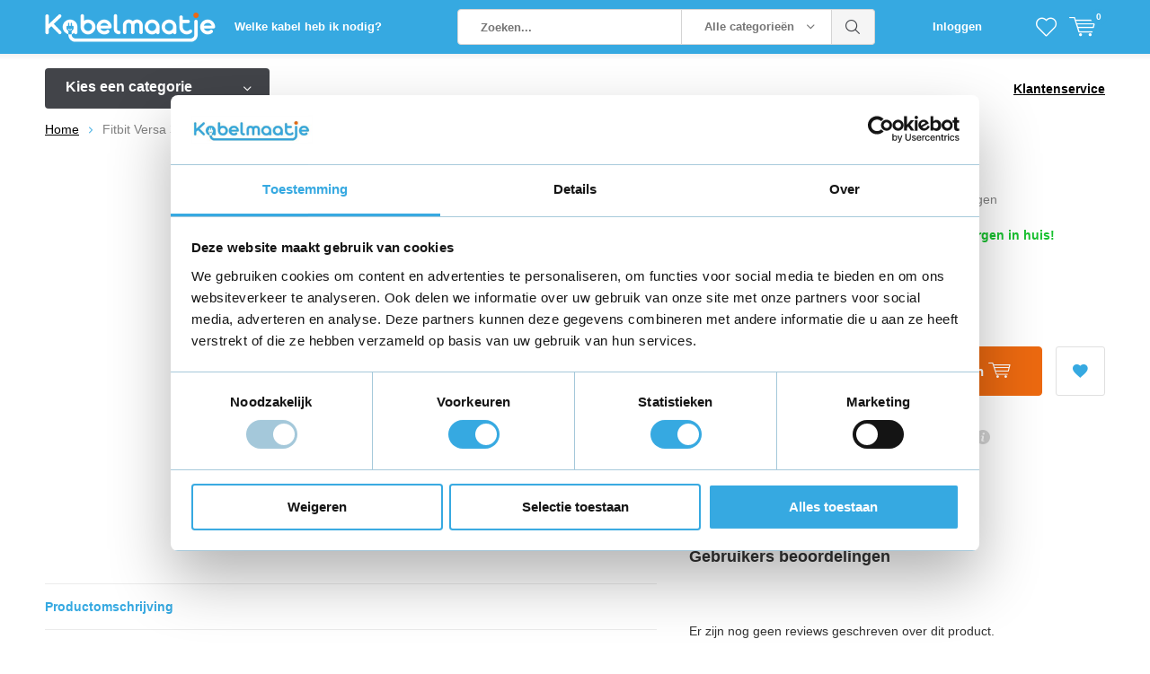

--- FILE ---
content_type: text/html;charset=utf-8
request_url: https://www.kabelmaatje.nl/fitbit-versa-3-oplaadkabel.html
body_size: 19253
content:
<!doctype html>
<html lang="nl" ><head><meta name="msvalidate.01" content="A9E3BCAD1FFB2473155C4524FE95F748" /><script>
      window.dataLayer = window.dataLayer || [];
      function gtag(){dataLayer.push(arguments);}
      gtag('js', new Date());
    </script><meta charset="utf-8"/><!-- [START] 'blocks/head.rain' --><!--

  (c) 2008-2025 Lightspeed Netherlands B.V.
  http://www.lightspeedhq.com
  Generated: 28-11-2025 @ 04:28:07

--><link rel="canonical" href="https://www.kabelmaatje.nl/fitbit-versa-3-oplaadkabel.html"/><link rel="alternate" href="https://www.kabelmaatje.nl/index.rss" type="application/rss+xml" title="Nieuwe producten"/><meta name="robots" content="noodp,noydir"/><meta name="google-site-verification" content="jSzec7t7fCP1yr7ErupqTn7pME_Nixb59jKvYYFCtoo"/><meta property="og:url" content="https://www.kabelmaatje.nl/fitbit-versa-3-oplaadkabel.html?source=facebook"/><meta property="og:site_name" content="Kabelmaatje.nl"/><meta property="og:title" content="Fitbit Versa 3 Oplaadkabel"/><meta property="og:description" content="Met deze oplaadkabel voor de Fitbit Versa 3 zorg jij ervoor dat je Fitbit snel opgeladen is. Met een kabellengte van 100 cm is deze zeer gebruiksvriendelijk."/><meta property="og:image" content="https://cdn.webshopapp.com/shops/271792/files/395504100/fitbit-versa-3-oplaadkabel.jpg"/><script>
(function(w,d,s,l,i){w[l]=w[l]||[];w[l].push({'gtm.start':
new Date().getTime(),event:'gtm.js'});var f=d.getElementsByTagName(s)[0],
j=d.createElement(s),dl=l!='dataLayer'?'&l='+l:'';j.async=true;j.src=
'https://www.googletagmanager.com/gtm.js?id='+i+dl;f.parentNode.insertBefore(j,f);
})(window,document,'script','dataLayer','GTM-NN6JQ6B');
</script><!--[if lt IE 9]><script src="https://cdn.webshopapp.com/assets/html5shiv.js?2025-02-20"></script><![endif]--><!-- [END] 'blocks/head.rain' --><meta charset="utf-8"><meta http-equiv="x-ua-compatible" content="ie=edge"><title>Fitbit Versa 3 Oplaadkabel</title><meta name="description" content="Met deze oplaadkabel voor de Fitbit Versa 3 zorg jij ervoor dat je Fitbit snel opgeladen is. Met een kabellengte van 100 cm is deze zeer gebruiksvriendelijk."><meta name="keywords" content="Fitbit, Fitbit Versa 3, Fitbit oplader, Fitbit oplaadkabel"><meta name="theme-color" content="#ffffff"><meta name="MobileOptimized" content="320"><meta name="HandheldFriendly" content="true"><meta name="viewport" content="width=device-width, initial-scale=1, initial-scale=1, minimum-scale=1, maximum-scale=1, user-scalable=no"><meta name="author" content="https://www.dmws.nl/"><meta property="og:title" content="Fitbit Versa 3 Oplaadkabel"><meta property="og:type" content="website"><meta property="og:description" content="Met deze oplaadkabel voor de Fitbit Versa 3 zorg jij ervoor dat je Fitbit snel opgeladen is. Met een kabellengte van 100 cm is deze zeer gebruiksvriendelijk."><meta property="og:site_name" content="Kabelmaatje.nl"><meta property="og:url" content="https://www.kabelmaatje.nl/"><meta property="og:image" content="https://cdn.webshopapp.com/shops/271792/themes/151417/assets/banner-1.jpg?20230531091654"><link rel="icon" type="image/x-icon" href="https://cdn.webshopapp.com/shops/271792/themes/151417/assets/favicon.ico?20230531091654"><link rel="apple-touch-icon" href="https://cdn.webshopapp.com/shops/271792/themes/151417/assets/favicon.ico?20230531091654"><link rel="preload" as="style" href="https://cdn.webshopapp.com/shops/271792/themes/151417/assets/main-minified.css?20241115161556"><link rel="preload" as="style" href="https://cdn.webshopapp.com/shops/271792/themes/151417/assets/settings.css?20241115161556"><link rel="preload" as="style" href="https://cdn.webshopapp.com/shops/271792/themes/151417/assets/custom.css?20241115161556"><link rel="preload" as="script" href="https://cdn.webshopapp.com/shops/271792/themes/151417/assets/jquery-1-7-2.js?20241115161556"><link rel="preload" as="script" href="https://cdn.webshopapp.com/shops/271792/themes/151417/assets/scripts.js?20241115161556"><link rel="preload" as="script" href="https://cdn.webshopapp.com/shops/271792/themes/151417/assets/custom-minified.js?20241115161556"><link rel="preload" as="script" href="https://cdn.webshopapp.com/shops/271792/themes/151417/assets/global-minified.js?20241115161556"><link rel="preload" as="script" href="https://cdn.webshopapp.com/shops/271792/themes/151417/assets/lazysizes-min.js?20241115161556"><link rel="stylesheet" media="screen" href="https://cdn.webshopapp.com/shops/271792/themes/151417/assets/main-minified.css?20241115161556"><link rel="stylesheet" href="https://cdn.webshopapp.com/shops/271792/themes/151417/assets/settings.css?20241115161556" /><script src="https://cdn.webshopapp.com/shops/271792/themes/151417/assets/jquery-1-7-2.js?20241115161556"></script><script type="application/ld+json">
[
			{
    "@context": "http://schema.org",
    "@type": "BreadcrumbList",
    "itemListElement":
    [
      {
        "@type": "ListItem",
        "position": 1,
        "item": {
        	"@id": "https://www.kabelmaatje.nl/",
        	"name": "Home"
        }
      },
    	    	{
    		"@type": "ListItem",
     		"position": 2,
     		"item":	{
      		"@id": "https://www.kabelmaatje.nl/fitbit-versa-3-oplaadkabel.html",
      		"name": "Fitbit Versa 3 Oplaadkabel"
    		}
    	}    	    ]
  },
      
      {
    "@context": "http://schema.org",
    "@type": "Product", 
    "name": "Fitbit Versa 3 Oplaadkabel",
    "url": "https://www.kabelmaatje.nl/fitbit-versa-3-oplaadkabel.html",
        "description": "Met deze oplaadkabel voor de Fitbit Versa 3 zorg jij ervoor dat je Fitbit snel opgeladen is. Met een kabellengte van 100 cm is deze zeer gebruiksvriendelijk.",    "image": "https://cdn.webshopapp.com/shops/271792/files/395504100/300x250x2/fitbit-versa-3-oplaadkabel.jpg",        "mpn": "E-2-2",                "offers": {
      "@type": "Offer",
      "price": "14.95",
      "url": "https://www.kabelmaatje.nl/fitbit-versa-3-oplaadkabel.html",
      "priceValidUntil": "2026-11-28",
      "priceCurrency": "EUR",
        "availability": "https://schema.org/InStock",
        "inventoryLevel": "32"
          }
      },
      
    {
    "@context": "http://schema.org",
    "@id": "https://www.kabelmaatje.nl/#Organization",
    "@type": "Organization",
    "url": "https://www.kabelmaatje.nl/", 
    "name": "Kabelmaatje.nl",
    "legalName": "Kabelmaatje.nl",
    "logo": "https://cdn.webshopapp.com/shops/271792/themes/151417/assets/logo.png?20230531091654",
    "image": "https://cdn.webshopapp.com/shops/271792/themes/151417/assets/banner-1.jpg?20230531091654",
    "telephone": "",
    "email": "",
    "sameAs": [
	    "https://www.facebook.com/KabelMaatje/",
	    "https://www.instagram.com/kabelmaatje.nl/",
      "https://twitter.com/kabelmaatje",
      "https://www.linkedin.com/company/kabelmaatje/"
    ],
    "contactPoint": {
      "@type": "ContactPoint",
      "contactType": "Customer service",
      "telephone": "+31850470336",
      "email": "klantenservice@kabelmaatje.nl"
    },
    "address": {
      "@type": "PostalAddress",
      "streetAddress": "Jan van der Heijdenstraat 182K",
      "addressLocality": "Hilversum",
      "addressRegion": "Noord Holland",
      "postalCode": "1221EN",
      "addressCountry": "Nederland"
    }
  	,
  	"aggregateRating": {
        "@type": "AggregateRating",
        "bestRating": "10",
        "worstRating": "1",
        "ratingValue": "8.0",
        "reviewCount": "555",
        "url":"https://www.feedbackcompany.com/nl-nl/reviews/kabelmaatje-nl/"
    }
      }
  ]
</script><script>
 !function(f,b,e,v,n,t,s){if(f.fbq)return;n=f.fbq=function(){n.callMethod?
 n.callMethod.apply(n,arguments):n.queue.push(arguments)};if(!f._fbq)f._fbq=n;
 n.push=n;n.loaded=!0;n.version='2.0';n.queue=[];t=b.createElement(e);t.async=!0;
 t.src=v;s=b.getElementsByTagName(e)[0];s.parentNode.insertBefore(t,s)}(window,
 document,'script','https://connect.facebook.net/en_US/fbevents.js');
 fbq('init', '373990279852224');

 fbq('track', 'PageView');

 fbq('track', 'ViewContent', {
 content_type: 'product',
 content_ids: ['131803005'],
 value: '14.95',
 currency: 'EUR'
 });
 

 
 
</script><noscript><img height="1" width="1" style="display:none" src="https://www.facebook.com/tr?id=373990279852224&ev=PageView&noscript=1" /></noscript><!-- DO NOT MODIFY --><!-- End Facebook Pixel Code --><script>
			window.lazySizesConfig = window.lazySizesConfig || {};
      window.lazySizesConfig.lazyClass = 'b-lazy';
      //page is optimized for fast onload event on mobile
      window.lazySizesConfig.loadMode = 1;
      document.addEventListener('lazybeforeunveil', function(e){
        var bg = e.target.getAttribute('data-bg');
        if(bg){e.target.style.backgroundImage = 'url(' + bg + ')';}
    	});
    </script></head><body><!-- Google Tag Manager (noscript) --><noscript><iframe src="https://www.googletagmanager.com/ns.html?id=GTM-NN6JQ6B"
    height="0" width="0" style="display:none;visibility:hidden"></iframe></noscript><!-- End Google Tag Manager (noscript) --><div id="root"><header id="top"><p id="logo"><a href="https://www.kabelmaatje.nl/" accesskey="h"><img class="desktop-only" src="https://cdn.webshopapp.com/shops/271792/themes/151417/assets/logo.png?20230531091654" alt="Kabelmaatje.nl" width="190" height="60"><img class="desktop-hide" src="https://cdn.webshopapp.com/shops/271792/themes/151417/assets/logo-mobile.png?20230531091654" alt="Kabelmaatje.nl" width="190" height="60"></a></p><nav id="skip"><ul><li><a href="#nav" accesskey="n">Skip to navigation (n)</a></li><li><a href="#content" accesskey="c">Skip to content (c)</a></li><li><a href="#footer" accesskey="f">Skip to footer (f)</a></li></ul></nav><nav id="nav"><ul><li><a accesskey="1" href="https://www.kabelmaatje.nl/service/kabelmaatje-keuzehulp/">Welke kabel heb ik nodig?</a><em>(1)</em></li><li><a accesskey="2" href=""></a><em>(2)</em></li></ul><form action="https://www.kabelmaatje.nl/search/" method="post" id="formSearch" class="untouched"><h5>Zoeken</h5><p><label for="q">Zoeken...</label><input type="search" id="q" name="q" value="" placeholder="Zoeken..." autocomplete="off"></p><p class="desktop-only"><label for="sb" class="hidden">Alle categorieën</label><select id="sb" name="sb" onchange="cat();"><option value="https://www.kabelmaatje.nl/search/">Alle categorieën</option><option value="https://www.kabelmaatje.nl/iphone-opladers/" class="cat-7936387">iPhone opladers</option><option value="https://www.kabelmaatje.nl/samsung-opladers/" class="cat-7975012">Samsung opladers</option><option value="https://www.kabelmaatje.nl/ipad-opladers/" class="cat-7936390">iPad opladers</option><option value="https://www.kabelmaatje.nl/macbook-opladers/" class="cat-7936402">MacBook opladers</option><option value="https://www.kabelmaatje.nl/huawei-opladers/" class="cat-7975036">Huawei opladers</option><option value="https://www.kabelmaatje.nl/iphone-ipad-accessoires/" class="cat-8313134">iPhone &amp; iPad accessoires</option><option value="https://www.kabelmaatje.nl/iphone-adapters/" class="cat-8985868">iPhone adapters</option><option value="https://www.kabelmaatje.nl/iphone-oplader-1-meter/" class="cat-9256809">iPhone oplader 1 meter</option><option value="https://www.kabelmaatje.nl/iphone-oplader-2-meter/" class="cat-9256818">iPhone oplader 2 meter</option><option value="https://www.kabelmaatje.nl/iphone-kabel/" class="cat-9258069">iPhone kabel</option><option value="https://www.kabelmaatje.nl/mobiele-opladers/" class="cat-9298194">Mobiele opladers</option><option value="https://www.kabelmaatje.nl/oneplus-opladers/" class="cat-10815829">OnePlus opladers</option><option value="https://www.kabelmaatje.nl/motorola-opladers/" class="cat-10839282">Motorola opladers</option><option value="https://www.kabelmaatje.nl/speaker-oplader/" class="cat-10862267">Speaker oplader</option><option value="https://www.kabelmaatje.nl/babyfoon/" class="cat-10869098">Babyfoon</option><option value="https://www.kabelmaatje.nl/elektrische-step/" class="cat-10899164">Elektrische step</option><option value="https://www.kabelmaatje.nl/hoverboard/" class="cat-10899236">Hoverboard</option><option value="https://www.kabelmaatje.nl/smartwatch/" class="cat-10999756">Smartwatch</option><option value="https://www.kabelmaatje.nl/draadloze-opladers/" class="cat-10908786">Draadloze Opladers</option><option value="https://www.kabelmaatje.nl/powerbanks/" class="cat-11040471">Powerbanks</option><option value="https://www.kabelmaatje.nl/jbl-cases-sleeves/" class="cat-11047825">JBL Cases &amp; Sleeves</option><option value="https://www.kabelmaatje.nl/oppo-opladers/" class="cat-11110305">OPPO opladers</option><option value="https://www.kabelmaatje.nl/usb-sticks/" class="cat-11067046">USB Sticks</option><option value="https://www.kabelmaatje.nl/stofzuiger-adapters/" class="cat-11120898">Stofzuiger adapters</option><option value="https://www.kabelmaatje.nl/laadkabels/" class="cat-11136763">Laadkabels</option><option value="https://www.kabelmaatje.nl/koptelefoon/" class="cat-11434805">Koptelefoon</option><option value="https://www.kabelmaatje.nl/google-opladers/" class="cat-11783229">Google opladers</option><option value="https://www.kabelmaatje.nl/hometrainer-crosstrainer-adapters/" class="cat-11865606">Hometrainer / Crosstrainer adapters</option><option value="https://www.kabelmaatje.nl/massage-gun/" class="cat-11893872">Massage gun</option><option value="https://www.kabelmaatje.nl/keyboard-oplader/" class="cat-11976149">Keyboard oplader</option><option value="https://www.kabelmaatje.nl/scootmobiel/" class="cat-11988523">Scootmobiel </option><option value="https://www.kabelmaatje.nl/gitaareffect-voeding/" class="cat-12179540">Gitaareffect voeding</option><option value="https://www.kabelmaatje.nl/labelprinter/" class="cat-12248332">Labelprinter</option><option value="https://www.kabelmaatje.nl/bouwlaser-oplader/" class="cat-12326891">Bouwlaser oplader</option><option value="https://www.kabelmaatje.nl/elektrische-fiets-oplader/" class="cat-12360799">Elektrische fiets oplader</option><option value="https://www.kabelmaatje.nl/soundbar-oplader/" class="cat-12384526">soundbar oplader</option><option value="https://www.kabelmaatje.nl/fatbike-oplader/" class="cat-12385401">Fatbike oplader </option><option value="https://www.kabelmaatje.nl/wildcamera/" class="cat-12498320">Wildcamera</option><option value="https://www.kabelmaatje.nl/platenspeler/" class="cat-12671903">Platenspeler</option><option value="https://www.kabelmaatje.nl/gereedschap/" class="cat-12925635">Gereedschap</option></select></p><p><button type="submit" title="Zoeken" disabled="disabled">Zoeken</button></p><ul class="list-cart"></ul></form><ul><li class="search"><a accesskey="5" href="./"><i class="icon-zoom"></i><span>Zoeken</span></a><em>(5)</em></li><!--<li class="compare mobile-only"><a accesskey="5" href="./"><i class="icon-chart"></i><span>vergelijk</span></a><em>(5)</em></li>--><li class="user"><a accesskey="6" href="https://www.kabelmaatje.nl/account/login/"><i class="icon-user-outline"></i> 
          Inloggen
        </a><em>(6)</em><div><div class="double"><form method="post" id="formLogin" action="https://www.kabelmaatje.nl/account/loginPost/?return=https://www.kabelmaatje.nl/fitbit-versa-3-oplaadkabel.html"><h5>Inloggen</h5><p><label for="formLoginEmail">E-mailadres</label><input type="email" id="formLoginEmail" name="email" placeholder="E-mailadres" autocomplete='email' required></p><p><label for="formLoginPassword">Wachtwoord</label><input type="password" id="formLoginPassword" name="password" placeholder="Wachtwoord" autocomplete="current-password" required><a href="https://www.kabelmaatje.nl/account/password/">Wachtwoord vergeten?</a></p><p><input type="hidden" name="key" value="9af9befb62d82259389bc378cfdee3b5" /><input type="hidden" name="type" value="login" /><button type="submit" onclick="$('#formLogin').submit(); return false;">Inloggen</button></p></form><div><h5>Nieuwe klant?</h5><ul class="list-checks"><li>Al je orders en retouren op één plek</li><li>Het bestelproces gaat nog sneller</li><li>Je winkelwagen is altijd en overal opgeslagen</li></ul><p class="link-btn"><a class="a" href="https://www.kabelmaatje.nl/account/register/">Account aanmaken</a></p></div></div></div></li><li class="menu"><a accesskey="7" href="./"><i class="icon-menu"></i>
          Menu
        </a><em>(7)</em></li><li class="favorites br"><a accesskey="8" href="https://www.kabelmaatje.nl/account/wishlist/"><i class="icon-heart-outline"></i><span>wishlist</span></a></li><li class="cart"><a accesskey="9" class="open-cart-icon" href="./"><i class="icon-cart"></i><span>Winkelwagen</span><span class="qty">0</span></a><em>(9)</em><div><h5>Mijn winkelwagen</h5><ul class="list-cart"><li class="empty-cart"><a href="https://www.kabelmaatje.nl/session/back/"><span class="desc">Er zitten geen producten in uw winkelwagen. Misschien is het artikel dat u had gekozen uitverkocht.</span><span class="img"><img src="https://cdn.webshopapp.com/shops/271792/themes/151417/assets/empty-cart.svg?20241115161556" alt="Empty cart" width="100" height="auto"></span></a></li></ul></div></li></ul><div class="nav-main "><ul><li><a>Menu</a><ul><li><a href="https://www.kabelmaatje.nl/iphone-opladers/"><span class="img"><img src="https://cdn.webshopapp.com/shops/271792/files/370639877/64x44x2/iphone-opladers.jpg" alt="iPhone opladers" width="32" height="22"></span>iPhone opladers</a><ul><li class="strong"><a href="https://www.kabelmaatje.nl/iphone-opladers/">iPhone opladers</a></li><li><a href="https://www.kabelmaatje.nl/iphone-opladers/iphone-17-17-pro-17-pro-max/">iPhone 17 / 17 Pro / 17 Pro Max</a></li><li><a href="https://www.kabelmaatje.nl/iphone-opladers/iphone-16-16-16-pro-16-pro-max/">iPhone 16 / 16+ / 16 Pro / 16 Pro Max</a></li><li><a href="https://www.kabelmaatje.nl/iphone-opladers/iphone-15-15-15-pro-15-pro-max/">iPhone 15 / 15+ / 15 Pro / 15 Pro Max</a></li><li><a href="https://www.kabelmaatje.nl/iphone-opladers/iphone-14-14-14-pro-14-pro-max/">iPhone 14 / 14+ / 14 Pro / 14 Pro Max</a></li><li><a href="https://www.kabelmaatje.nl/iphone-opladers/iphone-13-mini-13-13-pro-13-pro-max/">iPhone 13 Mini / 13 / 13 Pro / 13 Pro Max</a></li><li><a href="https://www.kabelmaatje.nl/iphone-opladers/iphone-12-mini-12-12pro-12-pro-max/">iPhone 12 Mini / 12 / 12Pro / 12 Pro Max</a></li><li><a href="https://www.kabelmaatje.nl/iphone-opladers/iphone-11-11-pro-11-pro-max/">iPhone 11  / 11 Pro / 11 Pro Max</a></li><li><a href="https://www.kabelmaatje.nl/iphone-opladers/iphone-x-xr-xs-xs-max/">iPhone X / XR / XS / XS Max</a></li><li><a href="https://www.kabelmaatje.nl/iphone-opladers/iphone-8-8-plus/">iPhone 8 / 8 Plus</a></li><li><a href="https://www.kabelmaatje.nl/iphone-opladers/iphone-7-7-plus/">iPhone 7 / 7 Plus</a></li><li><a href="https://www.kabelmaatje.nl/iphone-opladers/iphone-6-6-plus-6s-6s-plus/">iPhone 6 / 6 Plus / 6S / 6S Plus</a></li><li><a href="https://www.kabelmaatje.nl/iphone-opladers/iphone-se-2016-se-2020-se-2022/">iPhone SE 2016 / SE 2020 / SE 2022</a></li><li><a href="https://www.kabelmaatje.nl/iphone-opladers/iphone-5-5c-5s/">iPhone 5 / 5C / 5S</a></li><li><a href="https://www.kabelmaatje.nl/iphone-opladers/iphone-4-4c/">iPhone 4 / 4C</a></li></ul></li><li><a href="https://www.kabelmaatje.nl/samsung-opladers/"><span class="img"><img src="https://cdn.webshopapp.com/shops/271792/files/366889025/64x44x2/samsung-opladers.jpg" alt="Samsung opladers" width="32" height="22"></span>Samsung opladers</a><ul><li class="strong"><a href="https://www.kabelmaatje.nl/samsung-opladers/">Samsung opladers</a></li><li><a href="https://www.kabelmaatje.nl/samsung-opladers/samsung-galaxy-s/">Samsung Galaxy S</a><ul><li class="strong"><a href="https://www.kabelmaatje.nl/samsung-opladers/samsung-galaxy-s/">Samsung Galaxy S</a></li><li><a href="https://www.kabelmaatje.nl/samsung-opladers/samsung-galaxy-s/samsung-galaxy-s24-s24-s24-ultra/">Samsung Galaxy S24 / S24+ / S24 Ultra</a></li><li><a href="https://www.kabelmaatje.nl/samsung-opladers/samsung-galaxy-s/samsung-galaxy-s23-s23-s23-ultra/">Samsung Galaxy S23 / S23+ / S23 Ultra</a></li><li><a href="https://www.kabelmaatje.nl/samsung-opladers/samsung-galaxy-s/samsung-galaxy-s22-s22-s22-ultra/">Samsung Galaxy S22 / S22+ / S22 Ultra</a></li><li><a href="https://www.kabelmaatje.nl/samsung-opladers/samsung-galaxy-s/samsung-galaxy-s21-s21-s21-ultra/">Samsung Galaxy S21 / S21+ / S21 Ultra</a></li><li><a href="https://www.kabelmaatje.nl/samsung-opladers/samsung-galaxy-s/samsung-galaxy-s20-s20-s20-ultra-s20-5g-s20-fe-s20/">Samsung Galaxy S20 /  S20+ / S20 Ultra / S20 5G / S20 FE / S20 FE 5G</a></li><li><a href="https://www.kabelmaatje.nl/samsung-opladers/samsung-galaxy-s/samsung-galaxy-s10-s10-s10e-s10-lite-s10-5g/">Samsung Galaxy S10 /  S10+ / S10e / S10 Lite / S10 5G</a></li><li><a href="https://www.kabelmaatje.nl/samsung-opladers/samsung-galaxy-s/samsung-galaxy-s9-s9/">Samsung Galaxy S9 &amp; S9+</a></li><li><a href="https://www.kabelmaatje.nl/samsung-opladers/samsung-galaxy-s/samsung-galaxy-s8-s8/">Samsung Galaxy S8 &amp; S8+</a></li><li><a href="https://www.kabelmaatje.nl/samsung-opladers/samsung-galaxy-s/samsung-galaxy-s7-s7-edge/">Samsung Galaxy S7 &amp; S7 Edge</a></li><li><a href="https://www.kabelmaatje.nl/samsung-opladers/samsung-galaxy-s/samsung-galaxy-s6-s6-edge-s6-edge/">Samsung Galaxy S6 / S6 Edge / S6 Edge+</a></li><li><a href="https://www.kabelmaatje.nl/samsung-opladers/samsung-galaxy-s/samsung-galaxy-s5-s5-s5-mini-s5-neo/">Samsung Galaxy S5 / S5+ / S5 Mini / S5 NEO </a></li></ul></li><li><a href="https://www.kabelmaatje.nl/samsung-opladers/samsung-galaxy-a/">Samsung Galaxy A</a><ul><li class="strong"><a href="https://www.kabelmaatje.nl/samsung-opladers/samsung-galaxy-a/">Samsung Galaxy A</a></li><li><a href="https://www.kabelmaatje.nl/samsung-opladers/samsung-galaxy-a/samsung-galaxy-a53-a54-a55/">Samsung Galaxy A53 / A54 / A55 </a></li><li><a href="https://www.kabelmaatje.nl/samsung-opladers/samsung-galaxy-a/samsung-galaxy-a13-a14-a15/">Samsung Galaxy A13 / A14 / A15</a></li><li><a href="https://www.kabelmaatje.nl/samsung-opladers/samsung-galaxy-a/samsung-galaxy-a51-a52-a52s/">Samsung Galaxy A51 / A52 / A52S</a></li><li><a href="https://www.kabelmaatje.nl/samsung-opladers/samsung-galaxy-a/samsung-galaxy-a50-a50s/">Samsung Galaxy A50 / A50s</a></li><li><a href="https://www.kabelmaatje.nl/samsung-opladers/samsung-galaxy-a/samsung-galaxy-a40-a41-a42/">Samsung Galaxy A40 / A41 / A42</a></li><li><a href="https://www.kabelmaatje.nl/samsung-opladers/samsung-galaxy-a/samsung-galaxy-a30-a30s-a31-a32-a33-a34/">Samsung Galaxy A30 / A30s / A31 / A32 / A33 / A34</a></li><li><a href="https://www.kabelmaatje.nl/samsung-opladers/samsung-galaxy-a/samsung-galaxy-a21-a21s-a22-a23-a24-a25/">Samsung Galaxy A21 / A21s / A22 / A23 / A24 / A25</a></li><li><a href="https://www.kabelmaatje.nl/samsung-opladers/samsung-galaxy-a/samsung-galaxy-a20-a20e-a20s/">Samsung Galaxy A20 / A20e / A20s</a></li><li><a href="https://www.kabelmaatje.nl/samsung-opladers/samsung-galaxy-a/samsung-galaxy-a80/">Samsung Galaxy A80</a></li><li><a href="https://www.kabelmaatje.nl/samsung-opladers/samsung-galaxy-a/samsung-galaxy-a70-a70s-a71-a72-a73/">Samsung Galaxy A70 / A70s / A71 / A72 / A73 </a></li><li><a href="https://www.kabelmaatje.nl/samsung-opladers/samsung-galaxy-a/samsung-galaxy-a6s-a8-a8-a8s-a8-star-a9-2018/">Samsung Galaxy A6s / A8 / A8+ / A8s / A8 Star / A9 (2018)</a></li><li><a href="https://www.kabelmaatje.nl/samsung-opladers/samsung-galaxy-a/samsung-galaxy-a6-a6-a8-a9/"> Samsung Galaxy A6 / A6+ / A8 / A9</a></li><li><a href="https://www.kabelmaatje.nl/samsung-opladers/samsung-galaxy-a/samsung-galaxy-a3-a5-a7-2017/">Samsung Galaxy A3 / A5 / A7 (2017)</a></li><li><a href="https://www.kabelmaatje.nl/samsung-opladers/samsung-galaxy-a/samsung-galaxy-a3-a5-a7/">Samsung Galaxy A3 / A5 / A7</a></li><li><a href="https://www.kabelmaatje.nl/samsung-opladers/samsung-galaxy-a/samsung-galaxy-a04s/">Samsung Galaxy A04S</a></li></ul></li><li><a href="https://www.kabelmaatje.nl/samsung-opladers/samsung-galaxy-note/">Samsung Galaxy Note</a><ul><li class="strong"><a href="https://www.kabelmaatje.nl/samsung-opladers/samsung-galaxy-note/">Samsung Galaxy Note</a></li><li><a href="https://www.kabelmaatje.nl/samsung-opladers/samsung-galaxy-note/samsung-galaxy-note-20-note-20-ultra/">Samsung Galaxy Note 20 / Note 20 Ultra</a></li><li><a href="https://www.kabelmaatje.nl/samsung-opladers/samsung-galaxy-note/samsung-galaxy-note-10-note-10-note-10-lite/">Samsung Galaxy Note 10 / Note 10 + /  Note 10 Lite</a></li><li><a href="https://www.kabelmaatje.nl/samsung-opladers/samsung-galaxy-note/samsung-galaxy-note-7-8-9/">Samsung Galaxy Note 7 / 8 / 9</a></li><li><a href="https://www.kabelmaatje.nl/samsung-opladers/samsung-galaxy-note/samsung-galaxy-note-2-3-4-5-101-pro-122/">Samsung Galaxy Note 2 / 3 / 4 / 5 / 10.1 / Pro 12.2</a></li></ul></li><li><a href="https://www.kabelmaatje.nl/samsung-opladers/samsung-galaxy-j/">Samsung Galaxy J</a><ul><li class="strong"><a href="https://www.kabelmaatje.nl/samsung-opladers/samsung-galaxy-j/">Samsung Galaxy J</a></li><li><a href="https://www.kabelmaatje.nl/samsung-opladers/samsung-galaxy-j/samsung-galaxy-j8/">Samsung Galaxy J8</a></li><li><a href="https://www.kabelmaatje.nl/samsung-opladers/samsung-galaxy-j/samsung-galaxy-j7-j7-2016-j7-2017-j7-2018/">Samsung Galaxy J7 / J7 (2016), J7 (2017), J7 (2018)</a></li><li><a href="https://www.kabelmaatje.nl/samsung-opladers/samsung-galaxy-j/samsung-galaxy-j6-j6/">Samsung Galaxy J6 &amp; J6+</a></li><li><a href="https://www.kabelmaatje.nl/samsung-opladers/samsung-galaxy-j/samsung-galaxy-j5-j5-2016-j5-2017/">Samsung Galaxy J5 / J5 (2016) / J5 (2017) </a></li><li><a href="https://www.kabelmaatje.nl/samsung-opladers/samsung-galaxy-j/samsung-galaxy-j4-j4/">Samsung Galaxy J4 &amp; J4+</a></li><li><a href="https://www.kabelmaatje.nl/samsung-opladers/samsung-galaxy-j/samsung-galaxy-j3-2016-j3-2017/">Samsung Galaxy J3 (2016) / J3 (2017)</a></li></ul></li><li><a href="https://www.kabelmaatje.nl/samsung-opladers/samsung-galaxy-tablet-opladers/">Samsung Galaxy tablet opladers</a><ul><li class="strong"><a href="https://www.kabelmaatje.nl/samsung-opladers/samsung-galaxy-tablet-opladers/">Samsung Galaxy tablet opladers</a></li><li><a href="https://www.kabelmaatje.nl/samsung-opladers/samsung-galaxy-tablet-opladers/samsung-galaxy-tab/">Samsung Galaxy Tab</a><ul><li class="strong"><a href="https://www.kabelmaatje.nl/samsung-opladers/samsung-galaxy-tablet-opladers/samsung-galaxy-tab/">Samsung Galaxy Tab</a></li><li><a href="https://www.kabelmaatje.nl/samsung-opladers/samsung-galaxy-tablet-opladers/samsung-galaxy-tab/samsung-galaxy-tab-4-70-80-101/">Samsung Galaxy Tab 4 | 7.0, 8.0 &amp; 10.1</a></li><li><a href="https://www.kabelmaatje.nl/samsung-opladers/samsung-galaxy-tablet-opladers/samsung-galaxy-tab/samsung-galaxy-tab-3-70-lite-80-101/">Samsung Galaxy Tab 3 | 7.0 (Lite), 8.0 &amp; 10.1</a></li><li><a href="https://www.kabelmaatje.nl/samsung-opladers/samsung-galaxy-tablet-opladers/samsung-galaxy-tab/samsung-galaxy-tab-active-2/">Samsung Galaxy Tab Active 2</a></li></ul></li><li><a href="https://www.kabelmaatje.nl/samsung-opladers/samsung-galaxy-tablet-opladers/samsung-galaxy-tab-a/">Samsung Galaxy Tab A</a><ul><li class="strong"><a href="https://www.kabelmaatje.nl/samsung-opladers/samsung-galaxy-tablet-opladers/samsung-galaxy-tab-a/">Samsung Galaxy Tab A</a></li><li><a href="https://www.kabelmaatje.nl/samsung-opladers/samsung-galaxy-tablet-opladers/samsung-galaxy-tab-a/samsung-galaxy-tab-a-105/">Samsung Galaxy Tab A 10.5</a></li><li><a href="https://www.kabelmaatje.nl/samsung-opladers/samsung-galaxy-tablet-opladers/samsung-galaxy-tab-a/samsung-galaxy-tab-a9-a9-plus/"> Samsung Galaxy Tab A9 / A9 Plus</a></li><li><a href="https://www.kabelmaatje.nl/samsung-opladers/samsung-galaxy-tablet-opladers/samsung-galaxy-tab-a/samsung-galaxy-tab-a8/">Samsung Galaxy Tab A8 </a></li><li><a href="https://www.kabelmaatje.nl/samsung-opladers/samsung-galaxy-tablet-opladers/samsung-galaxy-tab-a/samsung-galaxy-tab-a7/">Samsung Galaxy Tab A7</a></li><li><a href="https://www.kabelmaatje.nl/samsung-opladers/samsung-galaxy-tablet-opladers/samsung-galaxy-tab-a/samsung-galaxy-tab-a-70-80-97-101/">Samsung Galaxy Tab A 7.0 / 8.0 / 9.7 / 10.1</a></li><li><a href="https://www.kabelmaatje.nl/samsung-opladers/samsung-galaxy-tablet-opladers/samsung-galaxy-tab-a/samsung-galaxy-tab-a-84/"> Samsung Galaxy Tab A 8.4 </a></li></ul></li><li><a href="https://www.kabelmaatje.nl/samsung-opladers/samsung-galaxy-tablet-opladers/samsung-galaxy-tab-e/">Samsung Galaxy Tab E</a></li><li><a href="https://www.kabelmaatje.nl/samsung-opladers/samsung-galaxy-tablet-opladers/samsung-galaxy-tab-j/">Samsung Galaxy Tab J</a></li><li><a href="https://www.kabelmaatje.nl/samsung-opladers/samsung-galaxy-tablet-opladers/samsung-galaxy-tab-s/">Samsung Galaxy Tab S</a><ul><li class="strong"><a href="https://www.kabelmaatje.nl/samsung-opladers/samsung-galaxy-tablet-opladers/samsung-galaxy-tab-s/">Samsung Galaxy Tab S</a></li><li><a href="https://www.kabelmaatje.nl/samsung-opladers/samsung-galaxy-tablet-opladers/samsung-galaxy-tab-s/samsung-galaxy-tab-s9-s9-s9-ultra/">Samsung Galaxy Tab S9 / S9 + / S9 Ultra</a></li><li><a href="https://www.kabelmaatje.nl/samsung-opladers/samsung-galaxy-tablet-opladers/samsung-galaxy-tab-s/samsung-galaxy-tab-s8-s8-s8-ultra/">Samsung Galaxy Tab S8 / S8 + / S8 Ultra</a></li><li><a href="https://www.kabelmaatje.nl/samsung-opladers/samsung-galaxy-tablet-opladers/samsung-galaxy-tab-s/samsung-galaxy-tab-s7-s7-s7-fe/"> Samsung Galaxy Tab S7 / S7 + / S7 FE</a></li><li><a href="https://www.kabelmaatje.nl/samsung-opladers/samsung-galaxy-tablet-opladers/samsung-galaxy-tab-s/samsung-galaxy-tab-s6-s6-lite/">Samsung Galaxy Tab S6 / S6 Lite</a></li><li><a href="https://www.kabelmaatje.nl/samsung-opladers/samsung-galaxy-tablet-opladers/samsung-galaxy-tab-s/samsung-galaxy-tab-s5e/">Samsung Galaxy Tab S5e</a></li><li><a href="https://www.kabelmaatje.nl/samsung-opladers/samsung-galaxy-tablet-opladers/samsung-galaxy-tab-s/samsung-galaxy-tab-s4-105/">Samsung Galaxy Tab S4 10.5</a></li><li><a href="https://www.kabelmaatje.nl/samsung-opladers/samsung-galaxy-tablet-opladers/samsung-galaxy-tab-s/samsung-galaxy-tab-s3-97/">Samsung Galaxy Tab S3 9.7</a></li><li><a href="https://www.kabelmaatje.nl/samsung-opladers/samsung-galaxy-tablet-opladers/samsung-galaxy-tab-s/samsung-galaxy-tab-s2-80-97/">Samsung Galaxy Tab S2 8.0  &amp; 9.7</a></li><li><a href="https://www.kabelmaatje.nl/samsung-opladers/samsung-galaxy-tablet-opladers/samsung-galaxy-tab-s/samsung-galaxy-tab-s-84/">Samsung Galaxy Tab S 8.4</a></li><li><a href="https://www.kabelmaatje.nl/samsung-opladers/samsung-galaxy-tablet-opladers/samsung-galaxy-tab-s/samsung-galaxy-tab-s-105/">Samsung Galaxy Tab S 10.5</a></li></ul></li><li><a href="https://www.kabelmaatje.nl/samsung-opladers/samsung-galaxy-tablet-opladers/samsung-galaxy-tab-pro/">Samsung Galaxy Tab Pro</a></li><li><a href="https://www.kabelmaatje.nl/samsung-opladers/samsung-galaxy-tablet-opladers/samsung-galaxy-view/">Samsung Galaxy View </a></li></ul></li><li><a href="https://www.kabelmaatje.nl/samsung-opladers/samsung-horloge-opladers/">Samsung Horloge opladers</a><ul><li class="strong"><a href="https://www.kabelmaatje.nl/samsung-opladers/samsung-horloge-opladers/">Samsung Horloge opladers</a></li><li><a href="https://www.kabelmaatje.nl/samsung-opladers/samsung-horloge-opladers/samsung-galaxy-fit-series/"> Samsung Galaxy Fit series</a><ul><li class="strong"><a href="https://www.kabelmaatje.nl/samsung-opladers/samsung-horloge-opladers/samsung-galaxy-fit-series/"> Samsung Galaxy Fit series</a></li><li><a href="https://www.kabelmaatje.nl/samsung-opladers/samsung-horloge-opladers/samsung-galaxy-fit-series/samsung-galaxy-fit-2/">Samsung Galaxy Fit 2</a></li><li><a href="https://www.kabelmaatje.nl/samsung-opladers/samsung-horloge-opladers/samsung-galaxy-fit-series/samsung-galaxy-fit-e/">Samsung Galaxy Fit E</a></li></ul></li><li><a href="https://www.kabelmaatje.nl/samsung-opladers/samsung-horloge-opladers/samsung-galaxy-watch-series/">Samsung Galaxy Watch series</a><ul><li class="strong"><a href="https://www.kabelmaatje.nl/samsung-opladers/samsung-horloge-opladers/samsung-galaxy-watch-series/">Samsung Galaxy Watch series</a></li><li><a href="https://www.kabelmaatje.nl/samsung-opladers/samsung-horloge-opladers/samsung-galaxy-watch-series/samsung-galaxy-watch-ultra/">Samsung Galaxy Watch Ultra</a></li><li><a href="https://www.kabelmaatje.nl/samsung-opladers/samsung-horloge-opladers/samsung-galaxy-watch-series/samsung-galaxy-watch-7/"> Samsung Galaxy Watch 7</a></li><li><a href="https://www.kabelmaatje.nl/samsung-opladers/samsung-horloge-opladers/samsung-galaxy-watch-series/samsung-galaxy-watch-6-6-classic/"> Samsung Galaxy Watch 6 / 6 classic</a></li><li><a href="https://www.kabelmaatje.nl/samsung-opladers/samsung-horloge-opladers/samsung-galaxy-watch-series/samsung-galaxy-watch-5/">Samsung Galaxy Watch 5</a></li><li><a href="https://www.kabelmaatje.nl/samsung-opladers/samsung-horloge-opladers/samsung-galaxy-watch-series/samsung-galaxy-watch-4/">Samsung Galaxy Watch 4</a></li><li><a href="https://www.kabelmaatje.nl/samsung-opladers/samsung-horloge-opladers/samsung-galaxy-watch-series/samsung-galaxy-watch-3/">Samsung Galaxy Watch 3</a></li><li><a href="https://www.kabelmaatje.nl/samsung-opladers/samsung-horloge-opladers/samsung-galaxy-watch-series/samsung-galaxy-watch-active-active-2/">Samsung Galaxy Watch Active / Active 2</a></li><li><a href="https://www.kabelmaatje.nl/samsung-opladers/samsung-horloge-opladers/samsung-galaxy-watch-series/samsung-galaxy-watch-2018/">Samsung Galaxy Watch (2018)</a></li></ul></li><li><a href="https://www.kabelmaatje.nl/samsung-opladers/samsung-horloge-opladers/samsung-gear-series/"> Samsung Gear series</a><ul><li class="strong"><a href="https://www.kabelmaatje.nl/samsung-opladers/samsung-horloge-opladers/samsung-gear-series/"> Samsung Gear series</a></li><li><a href="https://www.kabelmaatje.nl/samsung-opladers/samsung-horloge-opladers/samsung-gear-series/samsung-gear-s3/"> Samsung Gear S3 </a></li><li><a href="https://www.kabelmaatje.nl/samsung-opladers/samsung-horloge-opladers/samsung-gear-series/samsung-gear-s2/">Samsung Gear S2</a></li><li><a href="https://www.kabelmaatje.nl/samsung-opladers/samsung-horloge-opladers/samsung-gear-series/samsung-gear-fit-2/"> Samsung Gear Fit 2</a></li><li><a href="https://www.kabelmaatje.nl/samsung-opladers/samsung-horloge-opladers/samsung-gear-series/samsung-gear-sport/"> Samsung Gear Sport</a></li></ul></li></ul></li><li><a href="https://www.kabelmaatje.nl/samsung-opladers/samsung-snelladers/">Samsung snelladers</a></li></ul></li><li><a href="https://www.kabelmaatje.nl/ipad-opladers/"><span class="img"><img src="https://cdn.webshopapp.com/shops/271792/files/253568771/64x44x2/ipad-opladers.jpg" alt="iPad opladers" width="32" height="22"></span>iPad opladers</a><ul><li class="strong"><a href="https://www.kabelmaatje.nl/ipad-opladers/">iPad opladers</a></li><li><a href="https://www.kabelmaatje.nl/ipad-opladers/ipad-pro-12406379/">iPad Pro</a><ul><li class="strong"><a href="https://www.kabelmaatje.nl/ipad-opladers/ipad-pro-12406379/">iPad Pro</a></li><li><a href="https://www.kabelmaatje.nl/ipad-opladers/ipad-pro-12406379/ipad-pro-13-inch-m4/">iPad Pro 13-inch (M4)</a></li><li><a href="https://www.kabelmaatje.nl/ipad-opladers/ipad-pro-12406379/ipad-pro-11-inch-m4/">iPad Pro 11-inch (M4)</a></li><li><a href="https://www.kabelmaatje.nl/ipad-opladers/ipad-pro-12406379/ipad-pro-129-inch-6e-generatie/">iPad Pro 12,9-inch (6e generatie)</a></li><li><a href="https://www.kabelmaatje.nl/ipad-opladers/ipad-pro-12406379/ipad-pro-11-inch-4e-generatie/">iPad Pro 11-inch (4e generatie)</a></li><li><a href="https://www.kabelmaatje.nl/ipad-opladers/ipad-pro-12406379/ipad-pro-129-inch-5e-generatie/">iPad Pro 12,9-inch (5e generatie)</a></li><li><a href="https://www.kabelmaatje.nl/ipad-opladers/ipad-pro-12406379/ipad-pro-11-inch-3e-generatie/">iPad Pro 11-inch (3e generatie)</a></li><li><a href="https://www.kabelmaatje.nl/ipad-opladers/ipad-pro-12406379/ipad-pro-129-inch-4e-generatie/">iPad Pro 12,9-inch (4e generatie)</a></li><li><a href="https://www.kabelmaatje.nl/ipad-opladers/ipad-pro-12406379/ipad-pro-11-inch-2e-generatie/">iPad Pro 11-inch (2e generatie)</a></li><li><a href="https://www.kabelmaatje.nl/ipad-opladers/ipad-pro-12406379/ipad-pro-129-inch-3e-generatie/">iPad Pro 12,9-inch (3e generatie)</a></li><li><a href="https://www.kabelmaatje.nl/ipad-opladers/ipad-pro-12406379/ipad-pro-11-inch/">iPad Pro 11-inch</a></li><li><a href="https://www.kabelmaatje.nl/ipad-opladers/ipad-pro-12406379/ipad-pro-129-inch-2e-generatie/">iPad Pro 12,9-inch (2e generatie)</a></li><li><a href="https://www.kabelmaatje.nl/ipad-opladers/ipad-pro-12406379/ipad-pro-105-inch/">iPad Pro (10,5-inch)</a></li><li><a href="https://www.kabelmaatje.nl/ipad-opladers/ipad-pro-12406379/ipad-pro-97-inch/">iPad Pro (9,7-inch)</a></li><li><a href="https://www.kabelmaatje.nl/ipad-opladers/ipad-pro-12406379/ipad-pro-129-inch/">iPad Pro (12,9-inch)</a></li></ul></li><li><a href="https://www.kabelmaatje.nl/ipad-opladers/ipad-mini-12406389/">iPad Mini</a><ul><li class="strong"><a href="https://www.kabelmaatje.nl/ipad-opladers/ipad-mini-12406389/">iPad Mini</a></li><li><a href="https://www.kabelmaatje.nl/ipad-opladers/ipad-mini-12406389/ipad-mini-6e-generatie/">iPad mini (6e generatie)</a></li><li><a href="https://www.kabelmaatje.nl/ipad-opladers/ipad-mini-12406389/ipad-mini-5e-generatie/">iPad mini (5e generatie)</a></li><li><a href="https://www.kabelmaatje.nl/ipad-opladers/ipad-mini-12406389/ipad-mini-4/">iPad Mini 4</a></li><li><a href="https://www.kabelmaatje.nl/ipad-opladers/ipad-mini-12406389/ipad-mini-3/">iPad Mini 3</a></li><li><a href="https://www.kabelmaatje.nl/ipad-opladers/ipad-mini-12406389/ipad-mini-2/">iPad Mini 2</a></li><li><a href="https://www.kabelmaatje.nl/ipad-opladers/ipad-mini-12406389/ipad-mini-1/">iPad Mini 1</a></li></ul></li><li><a href="https://www.kabelmaatje.nl/ipad-opladers/ipad/">iPad</a><ul><li class="strong"><a href="https://www.kabelmaatje.nl/ipad-opladers/ipad/">iPad</a></li><li><a href="https://www.kabelmaatje.nl/ipad-opladers/ipad/ipad-10e-generatie/">iPad (10e generatie)</a></li><li><a href="https://www.kabelmaatje.nl/ipad-opladers/ipad/ipad-9e-generatie/">iPad (9e generatie)</a></li><li><a href="https://www.kabelmaatje.nl/ipad-opladers/ipad/ipad-8e-generatie/">iPad (8e generatie)</a></li><li><a href="https://www.kabelmaatje.nl/ipad-opladers/ipad/ipad-7e-generatie/">iPad (7e generatie)</a></li><li><a href="https://www.kabelmaatje.nl/ipad-opladers/ipad/ipad-6e-generatie/">iPad (6e generatie)</a></li><li><a href="https://www.kabelmaatje.nl/ipad-opladers/ipad/ipad-5e-generatie/">iPad (5e generatie)</a></li><li><a href="https://www.kabelmaatje.nl/ipad-opladers/ipad/ipad-4e-generatie/">iPad (4e generatie)</a></li><li><a href="https://www.kabelmaatje.nl/ipad-opladers/ipad/ipad-3e-generatie/">iPad (3e generatie)</a></li><li><a href="https://www.kabelmaatje.nl/ipad-opladers/ipad/ipad-2/">iPad 2</a></li><li><a href="https://www.kabelmaatje.nl/ipad-opladers/ipad/ipad-1/">iPad 1</a></li></ul></li><li><a href="https://www.kabelmaatje.nl/ipad-opladers/ipad-air-12406009/">iPad Air</a><ul><li class="strong"><a href="https://www.kabelmaatje.nl/ipad-opladers/ipad-air-12406009/">iPad Air</a></li><li><a href="https://www.kabelmaatje.nl/ipad-opladers/ipad-air-12406009/ipad-air-13-inch-m2/">iPad Air 13-inch (M2)</a></li><li><a href="https://www.kabelmaatje.nl/ipad-opladers/ipad-air-12406009/ipad-air-11-inch-m2/">iPad Air 11-inch (M2)</a></li><li><a href="https://www.kabelmaatje.nl/ipad-opladers/ipad-air-12406009/ipad-air-5e-generatie/">iPad Air (5e generatie)</a></li><li><a href="https://www.kabelmaatje.nl/ipad-opladers/ipad-air-12406009/ipad-air-4e-generatie/">iPad Air (4e generatie)</a></li><li><a href="https://www.kabelmaatje.nl/ipad-opladers/ipad-air-12406009/ipad-air-3e-generatie/">iPad Air (3e generatie)</a></li><li><a href="https://www.kabelmaatje.nl/ipad-opladers/ipad-air-12406009/ipad-air-2/">iPad Air 2</a></li><li><a href="https://www.kabelmaatje.nl/ipad-opladers/ipad-air-12406009/ipad-air/">iPad Air</a></li></ul></li></ul></li><li><a href="https://www.kabelmaatje.nl/macbook-opladers/"><span class="img"><img src="https://cdn.webshopapp.com/shops/271792/files/370654293/64x44x2/macbook-opladers.jpg" alt="MacBook opladers" width="32" height="22"></span>MacBook opladers</a><ul><li class="strong"><a href="https://www.kabelmaatje.nl/macbook-opladers/">MacBook opladers</a></li><li><a href="https://www.kabelmaatje.nl/macbook-opladers/macbook/">MacBook</a></li><li><a href="https://www.kabelmaatje.nl/macbook-opladers/macbook-air/">MacBook Air</a></li><li><a href="https://www.kabelmaatje.nl/macbook-opladers/macbook-pro/">MacBook Pro</a></li></ul></li><li><a href="https://www.kabelmaatje.nl/huawei-opladers/"><span class="img"><img src="https://cdn.webshopapp.com/shops/271792/files/366889165/64x44x2/huawei-opladers.jpg" alt="Huawei opladers" width="32" height="22"></span>Huawei opladers</a><ul><li class="strong"><a href="https://www.kabelmaatje.nl/huawei-opladers/">Huawei opladers</a></li><li><a href="https://www.kabelmaatje.nl/huawei-opladers/p-serie/">P-serie</a><ul><li class="strong"><a href="https://www.kabelmaatje.nl/huawei-opladers/p-serie/">P-serie</a></li><li><a href="https://www.kabelmaatje.nl/huawei-opladers/p-serie/p60-p60-pro-p60-art/">P60 / P60 Pro / P60 Art </a></li><li><a href="https://www.kabelmaatje.nl/huawei-opladers/p-serie/p50-p50e-p50-pro/">P50 / P50e / P50 Pro</a></li><li><a href="https://www.kabelmaatje.nl/huawei-opladers/p-serie/p40-p40-lite-p40-lite-e-p40-pro-p40-pro/">P40 / P40 Lite / P40 Lite E / P40 Pro / P40 Pro+</a></li><li><a href="https://www.kabelmaatje.nl/huawei-opladers/p-serie/p30-p30-lite-p30-pro-p30-pro-ne-2020/">P30 / P30 Lite / P30 Pro / P30 Pro NE 2020</a></li><li><a href="https://www.kabelmaatje.nl/huawei-opladers/p-serie/p20-p20-lite-p20-pro/">P20 / P20 Lite / P20 Pro</a></li><li><a href="https://www.kabelmaatje.nl/huawei-opladers/p-serie/p10-p10-plus/">P10 &amp; P10 Plus</a></li><li><a href="https://www.kabelmaatje.nl/huawei-opladers/p-serie/p10-lite/">P10 Lite</a></li><li><a href="https://www.kabelmaatje.nl/huawei-opladers/p-serie/p9-lite-p9-lite-mini/">P9 Lite &amp; P9 Lite Mini</a></li><li><a href="https://www.kabelmaatje.nl/huawei-opladers/p-serie/p9-p9-plus/">P9 &amp; P9 Plus</a></li><li><a href="https://www.kabelmaatje.nl/huawei-opladers/p-serie/p8-p8-lite-p8-lite-2017/">P8 / P8 Lite / P8 Lite 2017</a></li><li><a href="https://www.kabelmaatje.nl/huawei-opladers/p-serie/p-smart/">P Smart</a></li></ul></li><li><a href="https://www.kabelmaatje.nl/huawei-opladers/mate-serie/">Mate-serie</a><ul><li class="strong"><a href="https://www.kabelmaatje.nl/huawei-opladers/mate-serie/">Mate-serie</a></li><li><a href="https://www.kabelmaatje.nl/huawei-opladers/mate-serie/mate-60-60-pro-60-pro-60-rs-ultimate/">Mate 60 / 60 Pro / 60 Pro+ / 60 RS Ultimate</a></li><li><a href="https://www.kabelmaatje.nl/huawei-opladers/mate-serie/mate-50-50e-50-pro-50-rs/">Mate 50 / 50E / 50 Pro / 50 RS</a></li><li><a href="https://www.kabelmaatje.nl/huawei-opladers/mate-serie/mate-40-40-pro-40-pro-40e-40e-pro-40-rs/">Mate 40 / 40 Pro / 40 Pro+ / 40E / 40E Pro / 40 RS</a></li><li><a href="https://www.kabelmaatje.nl/huawei-opladers/mate-serie/mate-10-10-pro/">Mate 10 &amp; 10 Pro</a></li><li><a href="https://www.kabelmaatje.nl/huawei-opladers/mate-serie/mate-10-lite/">Mate 10 Lite</a></li><li><a href="https://www.kabelmaatje.nl/huawei-opladers/mate-serie/mate-9-9-pro/">Mate 9 &amp; 9 Pro</a></li></ul></li><li><a href="https://www.kabelmaatje.nl/huawei-opladers/honor/">Honor</a><ul><li class="strong"><a href="https://www.kabelmaatje.nl/huawei-opladers/honor/">Honor</a></li><li><a href="https://www.kabelmaatje.nl/huawei-opladers/honor/honor-8-lite-9-lite-10-lite/">Honor 8 Lite / 9 Lite / 10 Lite</a></li><li><a href="https://www.kabelmaatje.nl/huawei-opladers/honor/honor-9-10/">Honor 9 &amp; 10</a></li><li><a href="https://www.kabelmaatje.nl/huawei-opladers/honor/honor-8-8-pro/">Honor 8 &amp; 8 Pro</a></li></ul></li><li><a href="https://www.kabelmaatje.nl/huawei-opladers/pura-series/">Pura series</a><ul><li class="strong"><a href="https://www.kabelmaatje.nl/huawei-opladers/pura-series/">Pura series</a></li><li><a href="https://www.kabelmaatje.nl/huawei-opladers/pura-series/pura-70-pura-70-pro-pura-70-ultra/">Pura 70 / Pura 70 Pro / Pura 70 Ultra</a></li></ul></li><li><a href="https://www.kabelmaatje.nl/huawei-opladers/nova-serie/">Nova-serie</a><ul><li class="strong"><a href="https://www.kabelmaatje.nl/huawei-opladers/nova-serie/">Nova-serie</a></li><li><a href="https://www.kabelmaatje.nl/huawei-opladers/nova-serie/nova-12-12se-12i-12s-12-lite-12-pro-12-ultra/">Nova 12 / 12SE / 12i / 12s / 12 Lite / 12 Pro / 12 Ultra</a></li><li><a href="https://www.kabelmaatje.nl/huawei-opladers/nova-serie/nova-11-11i-11-pro-11-ultra/">Nova 11 / 11i / 11 Pro / 11 Ultra</a></li><li><a href="https://www.kabelmaatje.nl/huawei-opladers/nova-serie/nova-10-10se-10z-10-pro/"> Nova 10 / 10SE / 10z / 10 Pro</a></li><li><a href="https://www.kabelmaatje.nl/huawei-opladers/nova-serie/nova-y90-y91/">Nova Y90 / Y91</a></li><li><a href="https://www.kabelmaatje.nl/huawei-opladers/nova-serie/nova-y70-y71-y72/">Nova Y70 / Y71 / Y72</a></li><li><a href="https://www.kabelmaatje.nl/huawei-opladers/nova-serie/nova-y62-y62-plus/">Nova Y62 / Y62 Plus</a></li><li><a href="https://www.kabelmaatje.nl/huawei-opladers/nova-serie/nova-y60-y61/">Nova Y60 / Y61</a></li><li><a href="https://www.kabelmaatje.nl/huawei-opladers/nova-serie/nova-9-9-pro-9-se/">Nova 9 / 9 Pro / 9 SE</a></li><li><a href="https://www.kabelmaatje.nl/huawei-opladers/nova-serie/nova-8-8i-8se-8-pro/">Nova 8 / 8i / 8SE / 8 Pro</a></li><li><a href="https://www.kabelmaatje.nl/huawei-opladers/nova-serie/nova-7-7se-7-pro/">Nova 7 / 7SE / 7 Pro</a></li><li><a href="https://www.kabelmaatje.nl/huawei-opladers/nova-serie/nova-6-6-se/">Nova 6 / 6 SE </a></li><li><a href="https://www.kabelmaatje.nl/huawei-opladers/nova-serie/nova-5-5i-5i-pro-5t-5z-5-pro/">Nova 5 / 5i / 5i Pro / 5T / 5z / 5 Pro</a></li></ul></li></ul></li><li><a href="https://www.kabelmaatje.nl/iphone-ipad-accessoires/"><span class="img"><img src="https://cdn.webshopapp.com/shops/271792/files/253579892/64x44x2/iphone-ipad-accessoires.jpg" alt="iPhone &amp; iPad accessoires" width="32" height="22"></span>iPhone &amp; iPad accessoires</a></li><li><a href="https://www.kabelmaatje.nl/catalog/">Alle categorieën</a></li></ul></li></ul></div></nav><p id="back"><a href="https://www.kabelmaatje.nl/">Terug</a></p></header><main id="content" class=""><nav class="nav-main desktop-only "><ul><li><a href="./">Kies een categorie</a><ul><li><a href="https://www.kabelmaatje.nl/iphone-opladers/"><span class="img"><img class="b-lazy" src="[data-uri]" data-src="https://cdn.webshopapp.com/shops/271792/files/370639877/64x44x2/iphone-opladers.jpg" alt="iPhone opladers" width="32" height="22"></span>iPhone opladers</a><ul><li class="strong"><a href="https://www.kabelmaatje.nl/iphone-opladers/">iPhone opladers</a></li><li><a href="https://www.kabelmaatje.nl/iphone-opladers/iphone-17-17-pro-17-pro-max/">iPhone 17 / 17 Pro / 17 Pro Max</a></li><li><a href="https://www.kabelmaatje.nl/iphone-opladers/iphone-16-16-16-pro-16-pro-max/">iPhone 16 / 16+ / 16 Pro / 16 Pro Max</a></li><li><a href="https://www.kabelmaatje.nl/iphone-opladers/iphone-15-15-15-pro-15-pro-max/">iPhone 15 / 15+ / 15 Pro / 15 Pro Max</a></li><li><a href="https://www.kabelmaatje.nl/iphone-opladers/iphone-14-14-14-pro-14-pro-max/">iPhone 14 / 14+ / 14 Pro / 14 Pro Max</a></li><li><a href="https://www.kabelmaatje.nl/iphone-opladers/iphone-13-mini-13-13-pro-13-pro-max/">iPhone 13 Mini / 13 / 13 Pro / 13 Pro Max</a></li><li><a href="https://www.kabelmaatje.nl/iphone-opladers/iphone-12-mini-12-12pro-12-pro-max/">iPhone 12 Mini / 12 / 12Pro / 12 Pro Max</a></li><li><a href="https://www.kabelmaatje.nl/iphone-opladers/iphone-11-11-pro-11-pro-max/">iPhone 11  / 11 Pro / 11 Pro Max</a></li><li><a href="https://www.kabelmaatje.nl/iphone-opladers/iphone-x-xr-xs-xs-max/">iPhone X / XR / XS / XS Max</a></li><li><a href="https://www.kabelmaatje.nl/iphone-opladers/iphone-8-8-plus/">iPhone 8 / 8 Plus</a></li><li><a href="https://www.kabelmaatje.nl/iphone-opladers/iphone-7-7-plus/">iPhone 7 / 7 Plus</a></li><li><a href="https://www.kabelmaatje.nl/iphone-opladers/iphone-6-6-plus-6s-6s-plus/">iPhone 6 / 6 Plus / 6S / 6S Plus</a></li><li><a href="https://www.kabelmaatje.nl/iphone-opladers/iphone-se-2016-se-2020-se-2022/">iPhone SE 2016 / SE 2020 / SE 2022</a></li><li><a href="https://www.kabelmaatje.nl/iphone-opladers/iphone-5-5c-5s/">iPhone 5 / 5C / 5S</a></li><li><a href="https://www.kabelmaatje.nl/iphone-opladers/iphone-4-4c/">iPhone 4 / 4C</a></li></ul></li><li><a href="https://www.kabelmaatje.nl/samsung-opladers/"><span class="img"><img class="b-lazy" src="[data-uri]" data-src="https://cdn.webshopapp.com/shops/271792/files/366889025/64x44x2/samsung-opladers.jpg" alt="Samsung opladers" width="32" height="22"></span>Samsung opladers</a><ul><li class="strong"><a href="https://www.kabelmaatje.nl/samsung-opladers/">Samsung opladers</a></li><li><a href="https://www.kabelmaatje.nl/samsung-opladers/samsung-galaxy-s/">Samsung Galaxy S</a><ul><li class="strong"><a href="https://www.kabelmaatje.nl/samsung-opladers/samsung-galaxy-s/">Samsung Galaxy S</a></li><li><a href="https://www.kabelmaatje.nl/samsung-opladers/samsung-galaxy-s/samsung-galaxy-s24-s24-s24-ultra/">Samsung Galaxy S24 / S24+ / S24 Ultra</a></li><li><a href="https://www.kabelmaatje.nl/samsung-opladers/samsung-galaxy-s/samsung-galaxy-s23-s23-s23-ultra/">Samsung Galaxy S23 / S23+ / S23 Ultra</a></li><li><a href="https://www.kabelmaatje.nl/samsung-opladers/samsung-galaxy-s/samsung-galaxy-s22-s22-s22-ultra/">Samsung Galaxy S22 / S22+ / S22 Ultra</a></li><li><a href="https://www.kabelmaatje.nl/samsung-opladers/samsung-galaxy-s/samsung-galaxy-s21-s21-s21-ultra/">Samsung Galaxy S21 / S21+ / S21 Ultra</a></li><li><a href="https://www.kabelmaatje.nl/samsung-opladers/samsung-galaxy-s/samsung-galaxy-s20-s20-s20-ultra-s20-5g-s20-fe-s20/">Samsung Galaxy S20 /  S20+ / S20 Ultra / S20 5G / S20 FE / S20 FE 5G</a></li><li><a href="https://www.kabelmaatje.nl/samsung-opladers/samsung-galaxy-s/samsung-galaxy-s10-s10-s10e-s10-lite-s10-5g/">Samsung Galaxy S10 /  S10+ / S10e / S10 Lite / S10 5G</a></li><li><a href="https://www.kabelmaatje.nl/samsung-opladers/samsung-galaxy-s/samsung-galaxy-s9-s9/">Samsung Galaxy S9 &amp; S9+</a></li><li><a href="https://www.kabelmaatje.nl/samsung-opladers/samsung-galaxy-s/samsung-galaxy-s8-s8/">Samsung Galaxy S8 &amp; S8+</a></li><li><a href="https://www.kabelmaatje.nl/samsung-opladers/samsung-galaxy-s/samsung-galaxy-s7-s7-edge/">Samsung Galaxy S7 &amp; S7 Edge</a></li><li><a href="https://www.kabelmaatje.nl/samsung-opladers/samsung-galaxy-s/samsung-galaxy-s6-s6-edge-s6-edge/">Samsung Galaxy S6 / S6 Edge / S6 Edge+</a></li><li><a href="https://www.kabelmaatje.nl/samsung-opladers/samsung-galaxy-s/samsung-galaxy-s5-s5-s5-mini-s5-neo/">Samsung Galaxy S5 / S5+ / S5 Mini / S5 NEO </a></li></ul></li><li><a href="https://www.kabelmaatje.nl/samsung-opladers/samsung-galaxy-a/">Samsung Galaxy A</a><ul><li class="strong"><a href="https://www.kabelmaatje.nl/samsung-opladers/samsung-galaxy-a/">Samsung Galaxy A</a></li><li><a href="https://www.kabelmaatje.nl/samsung-opladers/samsung-galaxy-a/samsung-galaxy-a53-a54-a55/">Samsung Galaxy A53 / A54 / A55 </a></li><li><a href="https://www.kabelmaatje.nl/samsung-opladers/samsung-galaxy-a/samsung-galaxy-a13-a14-a15/">Samsung Galaxy A13 / A14 / A15</a></li><li><a href="https://www.kabelmaatje.nl/samsung-opladers/samsung-galaxy-a/samsung-galaxy-a51-a52-a52s/">Samsung Galaxy A51 / A52 / A52S</a></li><li><a href="https://www.kabelmaatje.nl/samsung-opladers/samsung-galaxy-a/samsung-galaxy-a50-a50s/">Samsung Galaxy A50 / A50s</a></li><li><a href="https://www.kabelmaatje.nl/samsung-opladers/samsung-galaxy-a/samsung-galaxy-a40-a41-a42/">Samsung Galaxy A40 / A41 / A42</a></li><li><a href="https://www.kabelmaatje.nl/samsung-opladers/samsung-galaxy-a/samsung-galaxy-a30-a30s-a31-a32-a33-a34/">Samsung Galaxy A30 / A30s / A31 / A32 / A33 / A34</a></li><li><a href="https://www.kabelmaatje.nl/samsung-opladers/samsung-galaxy-a/samsung-galaxy-a21-a21s-a22-a23-a24-a25/">Samsung Galaxy A21 / A21s / A22 / A23 / A24 / A25</a></li><li><a href="https://www.kabelmaatje.nl/samsung-opladers/samsung-galaxy-a/samsung-galaxy-a20-a20e-a20s/">Samsung Galaxy A20 / A20e / A20s</a></li><li><a href="https://www.kabelmaatje.nl/samsung-opladers/samsung-galaxy-a/samsung-galaxy-a80/">Samsung Galaxy A80</a></li><li><a href="https://www.kabelmaatje.nl/samsung-opladers/samsung-galaxy-a/samsung-galaxy-a70-a70s-a71-a72-a73/">Samsung Galaxy A70 / A70s / A71 / A72 / A73 </a></li><li><a href="https://www.kabelmaatje.nl/samsung-opladers/samsung-galaxy-a/samsung-galaxy-a6s-a8-a8-a8s-a8-star-a9-2018/">Samsung Galaxy A6s / A8 / A8+ / A8s / A8 Star / A9 (2018)</a></li><li><a href="https://www.kabelmaatje.nl/samsung-opladers/samsung-galaxy-a/samsung-galaxy-a6-a6-a8-a9/"> Samsung Galaxy A6 / A6+ / A8 / A9</a></li><li><a href="https://www.kabelmaatje.nl/samsung-opladers/samsung-galaxy-a/samsung-galaxy-a3-a5-a7-2017/">Samsung Galaxy A3 / A5 / A7 (2017)</a></li><li><a href="https://www.kabelmaatje.nl/samsung-opladers/samsung-galaxy-a/samsung-galaxy-a3-a5-a7/">Samsung Galaxy A3 / A5 / A7</a></li><li><a href="https://www.kabelmaatje.nl/samsung-opladers/samsung-galaxy-a/samsung-galaxy-a04s/">Samsung Galaxy A04S</a></li></ul></li><li><a href="https://www.kabelmaatje.nl/samsung-opladers/samsung-galaxy-note/">Samsung Galaxy Note</a><ul><li class="strong"><a href="https://www.kabelmaatje.nl/samsung-opladers/samsung-galaxy-note/">Samsung Galaxy Note</a></li><li><a href="https://www.kabelmaatje.nl/samsung-opladers/samsung-galaxy-note/samsung-galaxy-note-20-note-20-ultra/">Samsung Galaxy Note 20 / Note 20 Ultra</a></li><li><a href="https://www.kabelmaatje.nl/samsung-opladers/samsung-galaxy-note/samsung-galaxy-note-10-note-10-note-10-lite/">Samsung Galaxy Note 10 / Note 10 + /  Note 10 Lite</a></li><li><a href="https://www.kabelmaatje.nl/samsung-opladers/samsung-galaxy-note/samsung-galaxy-note-7-8-9/">Samsung Galaxy Note 7 / 8 / 9</a></li><li><a href="https://www.kabelmaatje.nl/samsung-opladers/samsung-galaxy-note/samsung-galaxy-note-2-3-4-5-101-pro-122/">Samsung Galaxy Note 2 / 3 / 4 / 5 / 10.1 / Pro 12.2</a></li></ul></li><li><a href="https://www.kabelmaatje.nl/samsung-opladers/samsung-galaxy-j/">Samsung Galaxy J</a><ul><li class="strong"><a href="https://www.kabelmaatje.nl/samsung-opladers/samsung-galaxy-j/">Samsung Galaxy J</a></li><li><a href="https://www.kabelmaatje.nl/samsung-opladers/samsung-galaxy-j/samsung-galaxy-j8/">Samsung Galaxy J8</a></li><li><a href="https://www.kabelmaatje.nl/samsung-opladers/samsung-galaxy-j/samsung-galaxy-j7-j7-2016-j7-2017-j7-2018/">Samsung Galaxy J7 / J7 (2016), J7 (2017), J7 (2018)</a></li><li><a href="https://www.kabelmaatje.nl/samsung-opladers/samsung-galaxy-j/samsung-galaxy-j6-j6/">Samsung Galaxy J6 &amp; J6+</a></li><li><a href="https://www.kabelmaatje.nl/samsung-opladers/samsung-galaxy-j/samsung-galaxy-j5-j5-2016-j5-2017/">Samsung Galaxy J5 / J5 (2016) / J5 (2017) </a></li><li><a href="https://www.kabelmaatje.nl/samsung-opladers/samsung-galaxy-j/samsung-galaxy-j4-j4/">Samsung Galaxy J4 &amp; J4+</a></li><li><a href="https://www.kabelmaatje.nl/samsung-opladers/samsung-galaxy-j/samsung-galaxy-j3-2016-j3-2017/">Samsung Galaxy J3 (2016) / J3 (2017)</a></li></ul></li><li><a href="https://www.kabelmaatje.nl/samsung-opladers/samsung-galaxy-tablet-opladers/">Samsung Galaxy tablet opladers</a><ul><li class="strong"><a href="https://www.kabelmaatje.nl/samsung-opladers/samsung-galaxy-tablet-opladers/">Samsung Galaxy tablet opladers</a></li><li><a href="https://www.kabelmaatje.nl/samsung-opladers/samsung-galaxy-tablet-opladers/samsung-galaxy-tab/">Samsung Galaxy Tab</a><ul><li class="strong"><a href="https://www.kabelmaatje.nl/samsung-opladers/samsung-galaxy-tablet-opladers/samsung-galaxy-tab/">Samsung Galaxy Tab</a></li><li><a href="https://www.kabelmaatje.nl/samsung-opladers/samsung-galaxy-tablet-opladers/samsung-galaxy-tab/samsung-galaxy-tab-4-70-80-101/">Samsung Galaxy Tab 4 | 7.0, 8.0 &amp; 10.1</a></li><li><a href="https://www.kabelmaatje.nl/samsung-opladers/samsung-galaxy-tablet-opladers/samsung-galaxy-tab/samsung-galaxy-tab-3-70-lite-80-101/">Samsung Galaxy Tab 3 | 7.0 (Lite), 8.0 &amp; 10.1</a></li><li><a href="https://www.kabelmaatje.nl/samsung-opladers/samsung-galaxy-tablet-opladers/samsung-galaxy-tab/samsung-galaxy-tab-active-2/">Samsung Galaxy Tab Active 2</a></li></ul></li><li><a href="https://www.kabelmaatje.nl/samsung-opladers/samsung-galaxy-tablet-opladers/samsung-galaxy-tab-a/">Samsung Galaxy Tab A</a><ul><li class="strong"><a href="https://www.kabelmaatje.nl/samsung-opladers/samsung-galaxy-tablet-opladers/samsung-galaxy-tab-a/">Samsung Galaxy Tab A</a></li><li><a href="https://www.kabelmaatje.nl/samsung-opladers/samsung-galaxy-tablet-opladers/samsung-galaxy-tab-a/samsung-galaxy-tab-a-105/">Samsung Galaxy Tab A 10.5</a></li><li><a href="https://www.kabelmaatje.nl/samsung-opladers/samsung-galaxy-tablet-opladers/samsung-galaxy-tab-a/samsung-galaxy-tab-a9-a9-plus/"> Samsung Galaxy Tab A9 / A9 Plus</a></li><li><a href="https://www.kabelmaatje.nl/samsung-opladers/samsung-galaxy-tablet-opladers/samsung-galaxy-tab-a/samsung-galaxy-tab-a8/">Samsung Galaxy Tab A8 </a></li><li><a href="https://www.kabelmaatje.nl/samsung-opladers/samsung-galaxy-tablet-opladers/samsung-galaxy-tab-a/samsung-galaxy-tab-a7/">Samsung Galaxy Tab A7</a></li><li><a href="https://www.kabelmaatje.nl/samsung-opladers/samsung-galaxy-tablet-opladers/samsung-galaxy-tab-a/samsung-galaxy-tab-a-70-80-97-101/">Samsung Galaxy Tab A 7.0 / 8.0 / 9.7 / 10.1</a></li><li><a href="https://www.kabelmaatje.nl/samsung-opladers/samsung-galaxy-tablet-opladers/samsung-galaxy-tab-a/samsung-galaxy-tab-a-84/"> Samsung Galaxy Tab A 8.4 </a></li></ul></li><li><a href="https://www.kabelmaatje.nl/samsung-opladers/samsung-galaxy-tablet-opladers/samsung-galaxy-tab-e/">Samsung Galaxy Tab E</a></li><li><a href="https://www.kabelmaatje.nl/samsung-opladers/samsung-galaxy-tablet-opladers/samsung-galaxy-tab-j/">Samsung Galaxy Tab J</a></li><li><a href="https://www.kabelmaatje.nl/samsung-opladers/samsung-galaxy-tablet-opladers/samsung-galaxy-tab-s/">Samsung Galaxy Tab S</a><ul><li class="strong"><a href="https://www.kabelmaatje.nl/samsung-opladers/samsung-galaxy-tablet-opladers/samsung-galaxy-tab-s/">Samsung Galaxy Tab S</a></li><li><a href="https://www.kabelmaatje.nl/samsung-opladers/samsung-galaxy-tablet-opladers/samsung-galaxy-tab-s/samsung-galaxy-tab-s9-s9-s9-ultra/">Samsung Galaxy Tab S9 / S9 + / S9 Ultra</a></li><li><a href="https://www.kabelmaatje.nl/samsung-opladers/samsung-galaxy-tablet-opladers/samsung-galaxy-tab-s/samsung-galaxy-tab-s8-s8-s8-ultra/">Samsung Galaxy Tab S8 / S8 + / S8 Ultra</a></li><li><a href="https://www.kabelmaatje.nl/samsung-opladers/samsung-galaxy-tablet-opladers/samsung-galaxy-tab-s/samsung-galaxy-tab-s7-s7-s7-fe/"> Samsung Galaxy Tab S7 / S7 + / S7 FE</a></li><li><a href="https://www.kabelmaatje.nl/samsung-opladers/samsung-galaxy-tablet-opladers/samsung-galaxy-tab-s/samsung-galaxy-tab-s6-s6-lite/">Samsung Galaxy Tab S6 / S6 Lite</a></li><li><a href="https://www.kabelmaatje.nl/samsung-opladers/samsung-galaxy-tablet-opladers/samsung-galaxy-tab-s/samsung-galaxy-tab-s5e/">Samsung Galaxy Tab S5e</a></li><li><a href="https://www.kabelmaatje.nl/samsung-opladers/samsung-galaxy-tablet-opladers/samsung-galaxy-tab-s/samsung-galaxy-tab-s4-105/">Samsung Galaxy Tab S4 10.5</a></li><li><a href="https://www.kabelmaatje.nl/samsung-opladers/samsung-galaxy-tablet-opladers/samsung-galaxy-tab-s/samsung-galaxy-tab-s3-97/">Samsung Galaxy Tab S3 9.7</a></li><li><a href="https://www.kabelmaatje.nl/samsung-opladers/samsung-galaxy-tablet-opladers/samsung-galaxy-tab-s/samsung-galaxy-tab-s2-80-97/">Samsung Galaxy Tab S2 8.0  &amp; 9.7</a></li><li><a href="https://www.kabelmaatje.nl/samsung-opladers/samsung-galaxy-tablet-opladers/samsung-galaxy-tab-s/samsung-galaxy-tab-s-84/">Samsung Galaxy Tab S 8.4</a></li><li><a href="https://www.kabelmaatje.nl/samsung-opladers/samsung-galaxy-tablet-opladers/samsung-galaxy-tab-s/samsung-galaxy-tab-s-105/">Samsung Galaxy Tab S 10.5</a></li></ul></li><li><a href="https://www.kabelmaatje.nl/samsung-opladers/samsung-galaxy-tablet-opladers/samsung-galaxy-tab-pro/">Samsung Galaxy Tab Pro</a></li><li><a href="https://www.kabelmaatje.nl/samsung-opladers/samsung-galaxy-tablet-opladers/samsung-galaxy-view/">Samsung Galaxy View </a></li></ul></li><li><a href="https://www.kabelmaatje.nl/samsung-opladers/samsung-horloge-opladers/">Samsung Horloge opladers</a><ul><li class="strong"><a href="https://www.kabelmaatje.nl/samsung-opladers/samsung-horloge-opladers/">Samsung Horloge opladers</a></li><li><a href="https://www.kabelmaatje.nl/samsung-opladers/samsung-horloge-opladers/samsung-galaxy-fit-series/"> Samsung Galaxy Fit series</a><ul><li class="strong"><a href="https://www.kabelmaatje.nl/samsung-opladers/samsung-horloge-opladers/samsung-galaxy-fit-series/"> Samsung Galaxy Fit series</a></li><li><a href="https://www.kabelmaatje.nl/samsung-opladers/samsung-horloge-opladers/samsung-galaxy-fit-series/samsung-galaxy-fit-2/">Samsung Galaxy Fit 2</a></li><li><a href="https://www.kabelmaatje.nl/samsung-opladers/samsung-horloge-opladers/samsung-galaxy-fit-series/samsung-galaxy-fit-e/">Samsung Galaxy Fit E</a></li></ul></li><li><a href="https://www.kabelmaatje.nl/samsung-opladers/samsung-horloge-opladers/samsung-galaxy-watch-series/">Samsung Galaxy Watch series</a><ul><li class="strong"><a href="https://www.kabelmaatje.nl/samsung-opladers/samsung-horloge-opladers/samsung-galaxy-watch-series/">Samsung Galaxy Watch series</a></li><li><a href="https://www.kabelmaatje.nl/samsung-opladers/samsung-horloge-opladers/samsung-galaxy-watch-series/samsung-galaxy-watch-ultra/">Samsung Galaxy Watch Ultra</a></li><li><a href="https://www.kabelmaatje.nl/samsung-opladers/samsung-horloge-opladers/samsung-galaxy-watch-series/samsung-galaxy-watch-7/"> Samsung Galaxy Watch 7</a></li><li><a href="https://www.kabelmaatje.nl/samsung-opladers/samsung-horloge-opladers/samsung-galaxy-watch-series/samsung-galaxy-watch-6-6-classic/"> Samsung Galaxy Watch 6 / 6 classic</a></li><li><a href="https://www.kabelmaatje.nl/samsung-opladers/samsung-horloge-opladers/samsung-galaxy-watch-series/samsung-galaxy-watch-5/">Samsung Galaxy Watch 5</a></li><li><a href="https://www.kabelmaatje.nl/samsung-opladers/samsung-horloge-opladers/samsung-galaxy-watch-series/samsung-galaxy-watch-4/">Samsung Galaxy Watch 4</a></li><li><a href="https://www.kabelmaatje.nl/samsung-opladers/samsung-horloge-opladers/samsung-galaxy-watch-series/samsung-galaxy-watch-3/">Samsung Galaxy Watch 3</a></li><li><a href="https://www.kabelmaatje.nl/samsung-opladers/samsung-horloge-opladers/samsung-galaxy-watch-series/samsung-galaxy-watch-active-active-2/">Samsung Galaxy Watch Active / Active 2</a></li><li><a href="https://www.kabelmaatje.nl/samsung-opladers/samsung-horloge-opladers/samsung-galaxy-watch-series/samsung-galaxy-watch-2018/">Samsung Galaxy Watch (2018)</a></li></ul></li><li><a href="https://www.kabelmaatje.nl/samsung-opladers/samsung-horloge-opladers/samsung-gear-series/"> Samsung Gear series</a><ul><li class="strong"><a href="https://www.kabelmaatje.nl/samsung-opladers/samsung-horloge-opladers/samsung-gear-series/"> Samsung Gear series</a></li><li><a href="https://www.kabelmaatje.nl/samsung-opladers/samsung-horloge-opladers/samsung-gear-series/samsung-gear-s3/"> Samsung Gear S3 </a></li><li><a href="https://www.kabelmaatje.nl/samsung-opladers/samsung-horloge-opladers/samsung-gear-series/samsung-gear-s2/">Samsung Gear S2</a></li><li><a href="https://www.kabelmaatje.nl/samsung-opladers/samsung-horloge-opladers/samsung-gear-series/samsung-gear-fit-2/"> Samsung Gear Fit 2</a></li><li><a href="https://www.kabelmaatje.nl/samsung-opladers/samsung-horloge-opladers/samsung-gear-series/samsung-gear-sport/"> Samsung Gear Sport</a></li></ul></li></ul></li><li><a href="https://www.kabelmaatje.nl/samsung-opladers/samsung-snelladers/">Samsung snelladers</a></li></ul></li><li><a href="https://www.kabelmaatje.nl/ipad-opladers/"><span class="img"><img class="b-lazy" src="[data-uri]" data-src="https://cdn.webshopapp.com/shops/271792/files/253568771/64x44x2/ipad-opladers.jpg" alt="iPad opladers" width="32" height="22"></span>iPad opladers</a><ul><li class="strong"><a href="https://www.kabelmaatje.nl/ipad-opladers/">iPad opladers</a></li><li><a href="https://www.kabelmaatje.nl/ipad-opladers/ipad-pro-12406379/">iPad Pro</a><ul><li class="strong"><a href="https://www.kabelmaatje.nl/ipad-opladers/ipad-pro-12406379/">iPad Pro</a></li><li><a href="https://www.kabelmaatje.nl/ipad-opladers/ipad-pro-12406379/ipad-pro-13-inch-m4/">iPad Pro 13-inch (M4)</a></li><li><a href="https://www.kabelmaatje.nl/ipad-opladers/ipad-pro-12406379/ipad-pro-11-inch-m4/">iPad Pro 11-inch (M4)</a></li><li><a href="https://www.kabelmaatje.nl/ipad-opladers/ipad-pro-12406379/ipad-pro-129-inch-6e-generatie/">iPad Pro 12,9-inch (6e generatie)</a></li><li><a href="https://www.kabelmaatje.nl/ipad-opladers/ipad-pro-12406379/ipad-pro-11-inch-4e-generatie/">iPad Pro 11-inch (4e generatie)</a></li><li><a href="https://www.kabelmaatje.nl/ipad-opladers/ipad-pro-12406379/ipad-pro-129-inch-5e-generatie/">iPad Pro 12,9-inch (5e generatie)</a></li><li><a href="https://www.kabelmaatje.nl/ipad-opladers/ipad-pro-12406379/ipad-pro-11-inch-3e-generatie/">iPad Pro 11-inch (3e generatie)</a></li><li><a href="https://www.kabelmaatje.nl/ipad-opladers/ipad-pro-12406379/ipad-pro-129-inch-4e-generatie/">iPad Pro 12,9-inch (4e generatie)</a></li><li><a href="https://www.kabelmaatje.nl/ipad-opladers/ipad-pro-12406379/ipad-pro-11-inch-2e-generatie/">iPad Pro 11-inch (2e generatie)</a></li><li><a href="https://www.kabelmaatje.nl/ipad-opladers/ipad-pro-12406379/ipad-pro-129-inch-3e-generatie/">iPad Pro 12,9-inch (3e generatie)</a></li><li><a href="https://www.kabelmaatje.nl/ipad-opladers/ipad-pro-12406379/ipad-pro-11-inch/">iPad Pro 11-inch</a></li><li><a href="https://www.kabelmaatje.nl/ipad-opladers/ipad-pro-12406379/ipad-pro-129-inch-2e-generatie/">iPad Pro 12,9-inch (2e generatie)</a></li><li><a href="https://www.kabelmaatje.nl/ipad-opladers/ipad-pro-12406379/ipad-pro-105-inch/">iPad Pro (10,5-inch)</a></li><li><a href="https://www.kabelmaatje.nl/ipad-opladers/ipad-pro-12406379/ipad-pro-97-inch/">iPad Pro (9,7-inch)</a></li><li><a href="https://www.kabelmaatje.nl/ipad-opladers/ipad-pro-12406379/ipad-pro-129-inch/">iPad Pro (12,9-inch)</a></li></ul></li><li><a href="https://www.kabelmaatje.nl/ipad-opladers/ipad-mini-12406389/">iPad Mini</a><ul><li class="strong"><a href="https://www.kabelmaatje.nl/ipad-opladers/ipad-mini-12406389/">iPad Mini</a></li><li><a href="https://www.kabelmaatje.nl/ipad-opladers/ipad-mini-12406389/ipad-mini-6e-generatie/">iPad mini (6e generatie)</a></li><li><a href="https://www.kabelmaatje.nl/ipad-opladers/ipad-mini-12406389/ipad-mini-5e-generatie/">iPad mini (5e generatie)</a></li><li><a href="https://www.kabelmaatje.nl/ipad-opladers/ipad-mini-12406389/ipad-mini-4/">iPad Mini 4</a></li><li><a href="https://www.kabelmaatje.nl/ipad-opladers/ipad-mini-12406389/ipad-mini-3/">iPad Mini 3</a></li><li><a href="https://www.kabelmaatje.nl/ipad-opladers/ipad-mini-12406389/ipad-mini-2/">iPad Mini 2</a></li><li><a href="https://www.kabelmaatje.nl/ipad-opladers/ipad-mini-12406389/ipad-mini-1/">iPad Mini 1</a></li></ul></li><li><a href="https://www.kabelmaatje.nl/ipad-opladers/ipad/">iPad</a><ul><li class="strong"><a href="https://www.kabelmaatje.nl/ipad-opladers/ipad/">iPad</a></li><li><a href="https://www.kabelmaatje.nl/ipad-opladers/ipad/ipad-10e-generatie/">iPad (10e generatie)</a></li><li><a href="https://www.kabelmaatje.nl/ipad-opladers/ipad/ipad-9e-generatie/">iPad (9e generatie)</a></li><li><a href="https://www.kabelmaatje.nl/ipad-opladers/ipad/ipad-8e-generatie/">iPad (8e generatie)</a></li><li><a href="https://www.kabelmaatje.nl/ipad-opladers/ipad/ipad-7e-generatie/">iPad (7e generatie)</a></li><li><a href="https://www.kabelmaatje.nl/ipad-opladers/ipad/ipad-6e-generatie/">iPad (6e generatie)</a></li><li><a href="https://www.kabelmaatje.nl/ipad-opladers/ipad/ipad-5e-generatie/">iPad (5e generatie)</a></li><li><a href="https://www.kabelmaatje.nl/ipad-opladers/ipad/ipad-4e-generatie/">iPad (4e generatie)</a></li><li><a href="https://www.kabelmaatje.nl/ipad-opladers/ipad/ipad-3e-generatie/">iPad (3e generatie)</a></li><li><a href="https://www.kabelmaatje.nl/ipad-opladers/ipad/ipad-2/">iPad 2</a></li><li><a href="https://www.kabelmaatje.nl/ipad-opladers/ipad/ipad-1/">iPad 1</a></li></ul></li><li><a href="https://www.kabelmaatje.nl/ipad-opladers/ipad-air-12406009/">iPad Air</a><ul><li class="strong"><a href="https://www.kabelmaatje.nl/ipad-opladers/ipad-air-12406009/">iPad Air</a></li><li><a href="https://www.kabelmaatje.nl/ipad-opladers/ipad-air-12406009/ipad-air-13-inch-m2/">iPad Air 13-inch (M2)</a></li><li><a href="https://www.kabelmaatje.nl/ipad-opladers/ipad-air-12406009/ipad-air-11-inch-m2/">iPad Air 11-inch (M2)</a></li><li><a href="https://www.kabelmaatje.nl/ipad-opladers/ipad-air-12406009/ipad-air-5e-generatie/">iPad Air (5e generatie)</a></li><li><a href="https://www.kabelmaatje.nl/ipad-opladers/ipad-air-12406009/ipad-air-4e-generatie/">iPad Air (4e generatie)</a></li><li><a href="https://www.kabelmaatje.nl/ipad-opladers/ipad-air-12406009/ipad-air-3e-generatie/">iPad Air (3e generatie)</a></li><li><a href="https://www.kabelmaatje.nl/ipad-opladers/ipad-air-12406009/ipad-air-2/">iPad Air 2</a></li><li><a href="https://www.kabelmaatje.nl/ipad-opladers/ipad-air-12406009/ipad-air/">iPad Air</a></li></ul></li></ul></li><li><a href="https://www.kabelmaatje.nl/macbook-opladers/"><span class="img"><img class="b-lazy" src="[data-uri]" data-src="https://cdn.webshopapp.com/shops/271792/files/370654293/64x44x2/macbook-opladers.jpg" alt="MacBook opladers" width="32" height="22"></span>MacBook opladers</a><ul><li class="strong"><a href="https://www.kabelmaatje.nl/macbook-opladers/">MacBook opladers</a></li><li><a href="https://www.kabelmaatje.nl/macbook-opladers/macbook/">MacBook</a></li><li><a href="https://www.kabelmaatje.nl/macbook-opladers/macbook-air/">MacBook Air</a></li><li><a href="https://www.kabelmaatje.nl/macbook-opladers/macbook-pro/">MacBook Pro</a></li></ul></li><li><a href="https://www.kabelmaatje.nl/huawei-opladers/"><span class="img"><img class="b-lazy" src="[data-uri]" data-src="https://cdn.webshopapp.com/shops/271792/files/366889165/64x44x2/huawei-opladers.jpg" alt="Huawei opladers" width="32" height="22"></span>Huawei opladers</a><ul><li class="strong"><a href="https://www.kabelmaatje.nl/huawei-opladers/">Huawei opladers</a></li><li><a href="https://www.kabelmaatje.nl/huawei-opladers/p-serie/">P-serie</a><ul><li class="strong"><a href="https://www.kabelmaatje.nl/huawei-opladers/p-serie/">P-serie</a></li><li><a href="https://www.kabelmaatje.nl/huawei-opladers/p-serie/p60-p60-pro-p60-art/">P60 / P60 Pro / P60 Art </a></li><li><a href="https://www.kabelmaatje.nl/huawei-opladers/p-serie/p50-p50e-p50-pro/">P50 / P50e / P50 Pro</a></li><li><a href="https://www.kabelmaatje.nl/huawei-opladers/p-serie/p40-p40-lite-p40-lite-e-p40-pro-p40-pro/">P40 / P40 Lite / P40 Lite E / P40 Pro / P40 Pro+</a></li><li><a href="https://www.kabelmaatje.nl/huawei-opladers/p-serie/p30-p30-lite-p30-pro-p30-pro-ne-2020/">P30 / P30 Lite / P30 Pro / P30 Pro NE 2020</a></li><li><a href="https://www.kabelmaatje.nl/huawei-opladers/p-serie/p20-p20-lite-p20-pro/">P20 / P20 Lite / P20 Pro</a></li><li><a href="https://www.kabelmaatje.nl/huawei-opladers/p-serie/p10-p10-plus/">P10 &amp; P10 Plus</a></li><li><a href="https://www.kabelmaatje.nl/huawei-opladers/p-serie/p10-lite/">P10 Lite</a></li><li><a href="https://www.kabelmaatje.nl/huawei-opladers/p-serie/p9-lite-p9-lite-mini/">P9 Lite &amp; P9 Lite Mini</a></li><li><a href="https://www.kabelmaatje.nl/huawei-opladers/p-serie/p9-p9-plus/">P9 &amp; P9 Plus</a></li><li><a href="https://www.kabelmaatje.nl/huawei-opladers/p-serie/p8-p8-lite-p8-lite-2017/">P8 / P8 Lite / P8 Lite 2017</a></li><li><a href="https://www.kabelmaatje.nl/huawei-opladers/p-serie/p-smart/">P Smart</a></li></ul></li><li><a href="https://www.kabelmaatje.nl/huawei-opladers/mate-serie/">Mate-serie</a><ul><li class="strong"><a href="https://www.kabelmaatje.nl/huawei-opladers/mate-serie/">Mate-serie</a></li><li><a href="https://www.kabelmaatje.nl/huawei-opladers/mate-serie/mate-60-60-pro-60-pro-60-rs-ultimate/">Mate 60 / 60 Pro / 60 Pro+ / 60 RS Ultimate</a></li><li><a href="https://www.kabelmaatje.nl/huawei-opladers/mate-serie/mate-50-50e-50-pro-50-rs/">Mate 50 / 50E / 50 Pro / 50 RS</a></li><li><a href="https://www.kabelmaatje.nl/huawei-opladers/mate-serie/mate-40-40-pro-40-pro-40e-40e-pro-40-rs/">Mate 40 / 40 Pro / 40 Pro+ / 40E / 40E Pro / 40 RS</a></li><li><a href="https://www.kabelmaatje.nl/huawei-opladers/mate-serie/mate-10-10-pro/">Mate 10 &amp; 10 Pro</a></li><li><a href="https://www.kabelmaatje.nl/huawei-opladers/mate-serie/mate-10-lite/">Mate 10 Lite</a></li><li><a href="https://www.kabelmaatje.nl/huawei-opladers/mate-serie/mate-9-9-pro/">Mate 9 &amp; 9 Pro</a></li></ul></li><li><a href="https://www.kabelmaatje.nl/huawei-opladers/honor/">Honor</a><ul><li class="strong"><a href="https://www.kabelmaatje.nl/huawei-opladers/honor/">Honor</a></li><li><a href="https://www.kabelmaatje.nl/huawei-opladers/honor/honor-8-lite-9-lite-10-lite/">Honor 8 Lite / 9 Lite / 10 Lite</a></li><li><a href="https://www.kabelmaatje.nl/huawei-opladers/honor/honor-9-10/">Honor 9 &amp; 10</a></li><li><a href="https://www.kabelmaatje.nl/huawei-opladers/honor/honor-8-8-pro/">Honor 8 &amp; 8 Pro</a></li></ul></li><li><a href="https://www.kabelmaatje.nl/huawei-opladers/pura-series/">Pura series</a><ul><li class="strong"><a href="https://www.kabelmaatje.nl/huawei-opladers/pura-series/">Pura series</a></li><li><a href="https://www.kabelmaatje.nl/huawei-opladers/pura-series/pura-70-pura-70-pro-pura-70-ultra/">Pura 70 / Pura 70 Pro / Pura 70 Ultra</a></li></ul></li><li><a href="https://www.kabelmaatje.nl/huawei-opladers/nova-serie/">Nova-serie</a><ul><li class="strong"><a href="https://www.kabelmaatje.nl/huawei-opladers/nova-serie/">Nova-serie</a></li><li><a href="https://www.kabelmaatje.nl/huawei-opladers/nova-serie/nova-12-12se-12i-12s-12-lite-12-pro-12-ultra/">Nova 12 / 12SE / 12i / 12s / 12 Lite / 12 Pro / 12 Ultra</a></li><li><a href="https://www.kabelmaatje.nl/huawei-opladers/nova-serie/nova-11-11i-11-pro-11-ultra/">Nova 11 / 11i / 11 Pro / 11 Ultra</a></li><li><a href="https://www.kabelmaatje.nl/huawei-opladers/nova-serie/nova-10-10se-10z-10-pro/"> Nova 10 / 10SE / 10z / 10 Pro</a></li><li><a href="https://www.kabelmaatje.nl/huawei-opladers/nova-serie/nova-y90-y91/">Nova Y90 / Y91</a></li><li><a href="https://www.kabelmaatje.nl/huawei-opladers/nova-serie/nova-y70-y71-y72/">Nova Y70 / Y71 / Y72</a></li><li><a href="https://www.kabelmaatje.nl/huawei-opladers/nova-serie/nova-y62-y62-plus/">Nova Y62 / Y62 Plus</a></li><li><a href="https://www.kabelmaatje.nl/huawei-opladers/nova-serie/nova-y60-y61/">Nova Y60 / Y61</a></li><li><a href="https://www.kabelmaatje.nl/huawei-opladers/nova-serie/nova-9-9-pro-9-se/">Nova 9 / 9 Pro / 9 SE</a></li><li><a href="https://www.kabelmaatje.nl/huawei-opladers/nova-serie/nova-8-8i-8se-8-pro/">Nova 8 / 8i / 8SE / 8 Pro</a></li><li><a href="https://www.kabelmaatje.nl/huawei-opladers/nova-serie/nova-7-7se-7-pro/">Nova 7 / 7SE / 7 Pro</a></li><li><a href="https://www.kabelmaatje.nl/huawei-opladers/nova-serie/nova-6-6-se/">Nova 6 / 6 SE </a></li><li><a href="https://www.kabelmaatje.nl/huawei-opladers/nova-serie/nova-5-5i-5i-pro-5t-5z-5-pro/">Nova 5 / 5i / 5i Pro / 5T / 5z / 5 Pro</a></li></ul></li></ul></li><li><a href="https://www.kabelmaatje.nl/iphone-ipad-accessoires/"><span class="img"><img class="b-lazy" src="[data-uri]" data-src="https://cdn.webshopapp.com/shops/271792/files/253579892/64x44x2/iphone-ipad-accessoires.jpg" alt="iPhone &amp; iPad accessoires" width="32" height="22"></span>iPhone &amp; iPad accessoires</a></li><li class="niet-zichtbaar"><a href="https://www.kabelmaatje.nl/iphone-adapters/"><span class="img"><img class="b-lazy" src="[data-uri]" data-src="https://cdn.webshopapp.com/shops/271792/files/379350487/64x44x2/iphone-adapters.jpg" alt="iPhone adapters" width="32" height="22"></span>iPhone adapters</a></li><li class="niet-zichtbaar"><a href="https://www.kabelmaatje.nl/iphone-oplader-1-meter/"><span class="img"><img class="b-lazy" src="[data-uri]" data-src="https://cdn.webshopapp.com/shops/271792/files/379351467/64x44x2/iphone-oplader-1-meter.jpg" alt="iPhone oplader 1 meter" width="32" height="22"></span>iPhone oplader 1 meter</a></li><li class="niet-zichtbaar"><a href="https://www.kabelmaatje.nl/iphone-oplader-2-meter/"><span class="img"><img class="b-lazy" src="[data-uri]" data-src="https://cdn.webshopapp.com/shops/271792/files/379350792/64x44x2/iphone-oplader-2-meter.jpg" alt="iPhone oplader 2 meter" width="32" height="22"></span>iPhone oplader 2 meter</a></li><li class="niet-zichtbaar"><a href="https://www.kabelmaatje.nl/iphone-kabel/"><span class="img"><img class="b-lazy" src="[data-uri]" data-src="https://cdn.webshopapp.com/shops/271792/files/379350991/64x44x2/iphone-kabel.jpg" alt="iPhone kabel" width="32" height="22"></span>iPhone kabel</a></li><li><a href="https://www.kabelmaatje.nl/catalog/">Alle categorieën</a></li></ul></li></ul><p class="link-inline product-page-trustmark"><a href="/service/">Klantenservice</a></p></nav><nav class="breadcrumbs desktop-only"><ol><li><a href="https://www.kabelmaatje.nl/">Home</a></li><li>Fitbit Versa 3 Oplaadkabel</li></ol></nav><div class="double d"><div class="left"><ul class="product-slider"><li id="product-images-tp"><a  data-fancybox="imageGal" href="https://cdn.webshopapp.com/shops/271792/files/395504100/image.jpg"><img src="https://cdn.webshopapp.com/shops/271792/files/395504100/890x820x2/fitbit-versa-3-oplaadkabel.jpg" alt="Fitbit Versa 3 Oplaadkabel" width="445" height="410"></a></li></ul><div class="productpage-hidden-xs"><ul class="list-a mobile-hide"><li><a href="#section-description">Productomschrijving</a></li><li><a href="#section-returns"></a></li><li class="desktop-hide"><a href="#section-reviews">Reviews</a></li></ul><h2 class="header mobile-only">Productomschrijving</h2><article class="module-info" id="section-description"><h3>Fitbit Versa 3 Oplaadkabel</h3><p><p>Deze oplaadkabel zorgt ervoor dat jij je Fitbit Versa 3 weer kunt opladen wanneer je huidige kabel is kwijtgeraakt of defect is. Naast het opladen dient deze kabel ook als houder, zodat je de Fitbit nog kunt aflezen wanneer deze is aangesloten en wordt opgeladen. De oplaadkabel heeft een USB aansluiting waarmee u de kabel kunt aansluiten op een usb-lader, laptop, pc of powerbank. </p></p></article><!--       <figure class="mobile-hide"><img src="http://placehold.it/800x360" alt="Placeholder" width="800" height="360"></figure> --></div></div><div><header class="heading-product"><p class="link-inline tablet-only product-heading-trustmark"></p><h1>Fitbit Versa 3 Oplaadkabel</h1><ul class="list-product-rating"><li><span class="mobile-hide">Reviews: </span><span class="rating-a" data-val="0" data-of="5"> ()</span><a class="mobile-hide" href="./" data-popup="review">Je beoordeling toevoegen</a></li><li class="data-product desktop-hide"><a href="https://www.kabelmaatje.nl/account/wishlistAdd/131803005/?variant_id=261016266"><i class="icon-heart"></i><span><span>Aan verlanglijst toevoegen</span></span></a></li></ul></header><form action="https://www.kabelmaatje.nl/cart/add/261016266/" id="product_configure_form" method="post" class="form-product right" data-url="https://www.kabelmaatje.nl/cart/add/261016266/"><p class="input-inline m10 mobile-hide"><input type="hidden" name="bundle_id" id="product_configure_bundle_id" value=""></p><p class="overlay-e strong"><i class="icon-check-circle"></i> Op werkdagen voor 18:00 uur besteld = morgen in huis!</p><ul class="list-b"></ul><div class="productpage-visible-xs"><p class="price-a">
            €<span class="new" style="font-size:24px;">14,95</span></p><div class="submit"><p><span class="qty"><label for="product-q" class="hidden">Aantal</label><select class="product-quantity-select" id="product-q" name="quantity" value="1"><option id="product-q" name="quantity" value="1" selected="selected">1</option><option id="product-q" name="quantity" value="2" >2</option><option id="product-q" name="quantity" value="3" >3</option><option id="product-q" name="quantity" value="4" >4</option><option id="product-q" name="quantity" value="5" >5</option><option id="product-q" name="quantity" value="6" >6</option><option id="product-q" name="quantity" value="7" >7</option><option id="product-q" name="quantity" value="8" >8</option><option id="product-q" name="quantity" value="9" >9</option><option id="product-q" name="quantity" value="10" >10</option><option class="product-qty-more-option" data-toggle="toggle" value="more">Meer...</option></select></span><button type="submit" class="pp-checkout-btn"  data-popup="popup-buy" ><span class="mobile-hide">Toevoegen aan winkelwagen <i class="icon-cart"></i></span><span class="mobile-only"><i class="icon-cart-plus"></i></span></button><script>
          $('.pp-checkout-btn').on('click', function(){
            gtag('event', 'directafrekenen', {
            	'event_category': 'popup',
           		'event_label': 'productpage',
            });
          });
          </script><a class="btn" href="https://www.kabelmaatje.nl/account/wishlistAdd/131803005/?variant_id=261016266"><i class="icon-heart"></i> Aan verlanglijst toevoegen</a></p><div class="modal"><p>Voer het aantal in en klik op <i class="icon-check"></i></p><p><label class="hidden">Label</label><input class="product-modal-qty" type="number" min="1" name="quantity"><a href="javascript:;" class="btn product-modal-qty-submit"><i class="icon-check"></i><span>Ok</span></a></p></div></div></div><ul class="list-checks semi productpage-visible-xs"><li style="display: none" class="strong product-countdown has-countdown">Vandaag verzonden? Je hebt nog: <span class="countdown">2018/12/25</span></li><li>Voor 18:00u besteld = vandaag verzonden <span class="tip left"><a href="./"><i class="icon-info"></i><span>Tooltip</span></a><span>Bestel je op een werkdag vóór 18:00 uur en kies je 'Normaal pakket met Track & Trace'? Dan versturen wij jouw bestelling dezelfde dag nog en heb je deze op werkdagen meestal de volgende dag in huis!</span></span></li><li><strong><span style="color: #000000;"><a style="color: #000000; text-decoration: underline;" href="https://www.kabelmaatje.nl/service/verzending-bezorging/">Gratis</a></span></strong> verzending!</li><li>Geselecteerd door échte specialisten</li><li>Niet goed?  Geld terug!</li></ul><div class="productpage-visible-xs"><p>Oplaadkabel voor Fitbit Versa 3</p></div><div class="productpage-hidden-xs"><p>Oplaadkabel voor Fitbit Versa 3</p><p class="price-a productpage-hidden-xs">
            €<span class="new">14,95</span></p><div class="submit"><p><span class="qty"><label for="product-q" class="hidden">Aantal</label><select class="product-quantity-select" id="product-q" name="quantity" value="1"><option id="product-q" name="quantity" value="1" selected="selected">1</option><option id="product-q" name="quantity" value="2" >2</option><option id="product-q" name="quantity" value="3" >3</option><option id="product-q" name="quantity" value="4" >4</option><option id="product-q" name="quantity" value="5" >5</option><option id="product-q" name="quantity" value="6" >6</option><option id="product-q" name="quantity" value="7" >7</option><option id="product-q" name="quantity" value="8" >8</option><option id="product-q" name="quantity" value="9" >9</option><option id="product-q" name="quantity" value="10" >10</option><option class="product-qty-more-option" data-toggle="toggle" value="more">Meer...</option></select></span><button type="submit" class="pp-checkout-btn"  data-popup="popup-buy" ><span class="mobile-hide">Toevoegen aan winkelwagen <i class="icon-cart"></i></span><span class="mobile-only"><i class="icon-cart-plus"></i></span></button><script>
        $('.pp-checkout-btn').on('click', function(){
          gtag('event', 'directafrekenen', {
            'event_category': 'popup',
            'event_label': 'productpage',
          });
        });
        </script><a class="btn" href="https://www.kabelmaatje.nl/account/wishlistAdd/131803005/?variant_id=261016266"><i class="icon-heart"></i> Aan verlanglijst toevoegen</a></p><div class="modal"><p>Voer het aantal in en klik op <i class="icon-check"></i></p><p><label class="hidden">Label</label><input class="product-modal-qty" type="number" min="1" name="quantity"><a href="javascript:;" class="btn product-modal-qty-submit"><i class="icon-check"></i><span>Ok</span></a></p></div></div></div><ul class="list-checks semi productpage-hidden-xs"><li style="display: none" class="strong product-countdown has-countdown">Vandaag verzonden? Je hebt nog: <span class="countdown">2018/12/25</span></li><li>Voor 18:00u besteld = vandaag verzonden <span class="tip left"><a href="./"><i class="icon-info"></i><span>Tooltip</span></a><span>Bestel je op een werkdag vóór 18:00 uur en kies je 'Normaal pakket met Track & Trace'? Dan versturen wij jouw bestelling dezelfde dag nog en heb je deze op werkdagen meestal de volgende dag in huis!</span></span></li><li><strong><span style="color: #000000;"><a style="color: #000000; text-decoration: underline;" href="https://www.kabelmaatje.nl/service/verzending-bezorging/">Gratis</a></span></strong> verzending!</li><li>Geselecteerd door échte specialisten</li><li>Niet goed?  Geld terug!</li></ul></form><div class="productpage-hidden-xs"><h2 class="header mobile-only">Reviews</h2><article id="section-reviews" class="wrapper-reviews m50"><h3 class="size-b m60 mobile-hide">Gebruikers beoordelingen</h3><p class="m40">Er zijn nog geen reviews geschreven over dit product.</p><p class="link-btn a"><a href="./" data-popup="review">Schrijf je eigen review <i class="icon-edit"></i></a></p></article></div></div></div><div class="product-info productpage-visible-xs"><div class="double d"><div class="left"><ul class="list-a mobile-hide"><li><a href="#section-description">Productomschrijving</a></li><li><a href="#section-returns"></a></li><li class="desktop-hide"><a href="#section-reviews">Reviews</a></li></ul><h2 class="header mobile-only">Productomschrijving</h2><article class="module-info" id="section-description"><h3>Fitbit Versa 3 Oplaadkabel</h3><p><p>Deze oplaadkabel zorgt ervoor dat jij je Fitbit Versa 3 weer kunt opladen wanneer je huidige kabel is kwijtgeraakt of defect is. Naast het opladen dient deze kabel ook als houder, zodat je de Fitbit nog kunt aflezen wanneer deze is aangesloten en wordt opgeladen. De oplaadkabel heeft een USB aansluiting waarmee u de kabel kunt aansluiten op een usb-lader, laptop, pc of powerbank. </p></p></article><!--       <figure class="mobile-hide"><img src="http://placehold.it/800x360" alt="Placeholder" width="800" height="360"></figure> --></div><div class="right"><h2 class="header mobile-only">Reviews</h2><article id="section-reviews" class="wrapper-reviews m50"><h3 class="size-b m60 mobile-hide">Gebruikers beoordelingen</h3><p class="m40">Er zijn nog geen reviews geschreven over dit product.</p><p class="link-btn a"><a href="./" data-popup="review">Schrijf je eigen review <i class="icon-edit"></i></a></p></article><div class="share-buttons"><div class="share-title">Share this product!</div><ul><li><a class="facebook" href="https://www.facebook.com/sharer/sharer.php?u=https://www.kabelmaatje.nl/fitbit-versa-3-oplaadkabel.html" target="_blank"><i class="icon-facebook"></i></a></li><li><a class="twitter" href="https://twitter.com/home?status=https://www.kabelmaatje.nl/fitbit-versa-3-oplaadkabel.html" target="_blank"><i class="icon-twitter"></i></a></li></ul></div></div></div><article><h2 class="header-tablet">Recent bekeken</h2><ul class="list-collection limit mobile-grid"><li class="data-product" data-url="https://www.kabelmaatje.nl/fitbit-versa-3-oplaadkabel.html?format=json"><ul class="img"><li><img src="https://cdn.webshopapp.com/shops/271792/files/395504100/180x175x2/fitbit-versa-3-oplaadkabel.jpg"  data-src="https://cdn.webshopapp.com/shops/271792/files/395504100/180x175x2/fitbit-versa-3-oplaadkabel.jpg" alt="Fitbit Versa 3 Oplaadkabel" width="180" height="175" class="b-lazy"><img class="article-second-image article-second-image-small" width="180" height="175" alt="Fitbit Versa 3 Oplaadkabel"></li></ul><h3><a href="https://www.kabelmaatje.nl/fitbit-versa-3-oplaadkabel.html">Fitbit Versa 3 Oplaadkabel</a></h3><p class="price">
            € 14,95  </p><p class="rating"><span data-val="0" data-of="5" class="rating-a"></span></p><p class="overlay-e semi delivery"><i class="icon-check"></i>	  Morgen in huis
	</p><p class="link"><a class="product-quicklook" href="./" data-popup="product-131803005">Quicklook</a></p><ul class="tools"><li><a href="https://www.kabelmaatje.nl/account/wishlistAdd/131803005/?variant_id=261016266"><i class="icon-heart-outline"></i><span><span>Aan verlanglijst toevoegen</span></span></a></li></ul><footer class="extra"><form action="https://www.kabelmaatje.nl/cart/add/261016266/" data-action="https://www.kabelmaatje.nl/cart/add/261016266/" id="product_configure_form_131803005" method="post"><p class="amount"><label for="product-q-131803005" class="hidden">Aantal</label><select id="product-q-131803005" name="quantity"><option >1</option><option >2</option><option >3</option><option >4</option><option >5</option><option >6</option><option >7</option><option >8</option><option >9</option><option >10</option></select><button class="cart-form-submit" type="submit"><span class="hidden">Toevoegen aan winkelwagen</span><i class="icon-cart-plus"></i></button></p></form></footer></li></ul></article></div></main><form action="https://www.kabelmaatje.nl/account/reviewPost/131803005/" method="post" class="popup-a popup-rating" data-title="review"><input type="hidden" name="key" value="9af9befb62d82259389bc378cfdee3b5"><header><p>Schrijf je eigen review voor Fitbit Versa 3 Oplaadkabel</p><h5>Schrijf uw beoordeling!</h5></header><ul class="input-rating"><li>Score:</li><li><label for="gui-form-score"><input type="radio" id="gui-form-score" name="score" value="1"><span>1/5</span></label></li><li><label for="gui-form-score"><input type="radio" id="gui-form-score" name="score" value="2"><span>2/5</span></label></li><li><label for="gui-form-score"><input type="radio" id="gui-form-score" name="score" value="3"><span>3/5</span></label></li><li><label for="gui-form-score"><input type="radio" id="gui-form-score" name="score" value="4"><span>4/5</span></label></li><li><label for="gui-form-score"><input type="radio" id="gui-form-score" name="score" value="5"><span>5/5</span></label></li></ul><p><label for="gui-form-name">Naam</label><input type="text" id="gui-form-name" name="name" value="" required></p><p><label for="prg">Beoordelen</label><textarea id="gui-form-review" name="review" required></textarea></p><p><button type="submit">Je beoordeling toevoegen</button></p></form><form action="https://www.kabelmaatje.nl/cart/add/261016266/" id="product_configure_form" method="post" class="product-sticky"><div class="fieldset"><header><figure><img class="b-lazy" src="[data-uri]" data-src="https://cdn.webshopapp.com/shops/271792/files/395504100/88x84x2/fitbit-versa-3-oplaadkabel.jpg" alt="Fitbit Versa 3 Oplaadkabel" width="44" height="42"></figure><h2>Fitbit Versa 3 Oplaadkabel</h2><p class="price"> € 14,95 </p></header><p><button type="submit"  data-popup="popup-buy" ><span class="mobile-hide">Toevoegen aan winkelwagen</span><span class="mobile-only"><i class="icon-cart-plus"></i></span></button></p></div></form><footer id="footer"><div class="usp-container"><ul class="list-usp"><li><a href="https://www.kabelmaatje.ice/verzending-bezorging/nl/serv">          Vandaag voor 18:00 besteld, <strong>morgen in huis</strong>*
        </a></li><li><a href="https://www.kabelmaatje.nl/service/verzending-bezorging/"><strong>Gratis verzending</strong> binnen Nederland
        </a></li><li><a href="https://www.kabelmaatje.nl/service/about/">          Geselecteerd door <b>échte specialisten</b></a></li></ul></div><form id="formNewsletterFooter" action="https://www.kabelmaatje.nl/account/newsletter/" method="post"><div><figure class="b-lazy" data-bg="https://cdn.webshopapp.com/shops/271792/themes/151417/v/800075/assets/footer-image-service.png?20210910171349"></figure><h3>Vragen of meer informatie?</h3><p>Neem contact met ons op! Onze klantenservice staat voor je klaar :)</p></div><div><h3>Volg ons</h3><ul class="list-social"><li><a rel="external" href="https://www.facebook.com/KabelMaatje/"><i class="icon-facebook"></i> Facebook</a></li><li><a rel="external" href="https://www.instagram.com/kabelmaatje.nl/"><i class="icon-instagram"></i> Instagram</a></li><li><a rel="external" href="https://twitter.com/kabelmaatje"><i class="icon-twitter"></i> Twitter</a></li><li><a rel="external" href="https://www.linkedin.com/company/35441652/"><i class="icon-linkedin"></i> Linkedin</a></li></ul></div><div class="white-line tablet-only"></div><div><h3>Ontvang de nieuwste aanbiedingen en promoties</h3><p><input type="hidden" name="key" value="9af9befb62d82259389bc378cfdee3b5" /><label for="formNewsletterEmailFooter">E-mail adres</label><input type="text" name="email" id="formNewsletterEmailFooter" placeholder="E-mail adres"/><button type="submit">Abonneer</button><a class="small" href="https://www.kabelmaatje.nl/service/privacy-policy/">* Lees hier de wettelijke beperkingen</a></p></div></form><nav><div><h3>Klantenservice</h3><ul><li><a href="https://www.kabelmaatje.nl/service/about/" title="Over ons">Over ons</a></li><li><a href="https://www.kabelmaatje.nl/service/" title="Klantenservice">Klantenservice</a></li><li><a href="https://www.kabelmaatje.nl/service/kabelmaatje-keuzehulp/" title="Kabelmaatje Keuzehulp">Kabelmaatje Keuzehulp</a></li><li><a href="https://www.kabelmaatje.nl/service/verzending-bezorging/" title="Verzending &amp; Bezorging">Verzending &amp; Bezorging</a></li><li><a href="https://www.kabelmaatje.nl/service/betaalmethoden/" title="Betaalmethoden">Betaalmethoden</a></li><li><a href="https://www.kabelmaatje.nl/service/retourneren/" title="Retourneren">Retourneren</a></li><li><a href="https://www.kabelmaatje.nl/service/general-terms-conditions/" title="Algemene voorwaarden">Algemene voorwaarden</a></li><li><a href="https://www.kabelmaatje.nl/service/privacy-policy/" title="Privacy Policy">Privacy Policy</a></li><li><a href="https://www.kabelmaatje.nl/sitemap/" title="Sitemap">Sitemap</a></li></ul></div><div><h3>Mijn account</h3><ul><li><a href="https://www.kabelmaatje.nl/account/" title="Registreren">Registreren</a></li><li><a href="https://www.kabelmaatje.nl/account/orders/" title="Mijn bestellingen">Mijn bestellingen</a></li><li><a href="https://www.kabelmaatje.nl/account/wishlist/" title="Mijn verlanglijst">Mijn verlanglijst</a></li></ul></div><div><h3>Categorieën</h3><ul><li ><a href="https://www.kabelmaatje.nl/iphone-kabel/">iPhone kabel</a></li><li><a href="https://www.kabelmaatje.nl/iphone-adapters/">iPhone adapters</a></li><li ><a href="https://www.kabelmaatje.nl/iphone-opladers/iphone-x/">iPhone X Kabel</a></li><li ><a href="https://www.kabelmaatje.nl/iphone-opladers/iphone-8/">iPhone 8 Kabel</a></li><li ><a href="https://www.kabelmaatje.nl/iphone-opladers/iphone-7/">iPhone 7 Kabel</a></li><li ><a href="https://www.kabelmaatje.nl/iphone-adapters/">iPhone adapters</a></li><li ><a href="https://www.kabelmaatje.nl/iphone-oplader-2-meter/">iPhone oplader 2 meter </a></li><li ><a href="https://www.kabelmaatje.nl/iphone-oplader-1-meter/">iPhone oplader 1 meter</a></li><li ><a href="https://www.kabelmaatje.nl/blogs/blog/">Blog</a></li></ul></div><div><h3>Contact</h3><ul class="list-contact"><li><i class="icon-phone"></i><a href="tel:"></a> 085 - 130 6418</li><li><i class="icon-envelope"></i><a class="email"><span class="__cf_email__" data-cfemail="ea81868b849e8f84998f989c83898faa818b888f86878b8b9e808fc48486">[email&#160;protected]</span></a> Bereikbaar op werkdagen tussen 9:00 & 17:00 uur</li><li><i class="icon-messenger"></i><a rel="external" href="https://www.facebook.com/KabelMaatje/">Facebook messenger</a> Beschikbaar op werkdagen tussen 9:00 & 17:00 uur</li><li><i class="icon-instagram"></i><a rel="external" href="https://www.instagram.com/kabelmaatje.nl/">Instagram</a> Volg ons voor de laatste updates! :)</li></ul></div></nav><ul class="payments"><li class="hallmark"></li><li><img class="b-lazy" src="[data-uri]" data-src="https://cdn.webshopapp.com/shops/271792/themes/151417/assets/z-ideal.png?20241115161556" alt="ideal" width="45" height="21"></li><li><img class="b-lazy" src="[data-uri]" data-src="https://cdn.webshopapp.com/shops/271792/themes/151417/assets/z-paypal.png?20241115161556" alt="paypal" width="45" height="21"></li><li><img class="b-lazy" src="[data-uri]" data-src="https://cdn.webshopapp.com/shops/271792/themes/151417/assets/z-mastercard.png?20241115161556" alt="mastercard" width="45" height="21"></li><li><img class="b-lazy" src="[data-uri]" data-src="https://cdn.webshopapp.com/shops/271792/themes/151417/assets/z-visa.png?20241115161556" alt="visa" width="45" height="21"></li><li><img class="b-lazy" src="[data-uri]" data-src="https://cdn.webshopapp.com/shops/271792/themes/151417/assets/z-mistercash.png?20241115161556" alt="mistercash" width="45" height="21"></li><li><img class="b-lazy" src="[data-uri]" data-src="https://cdn.webshopapp.com/shops/271792/themes/151417/assets/z-directebanking.png?20241115161556" alt="directebanking" width="45" height="21"></li><li><img class="b-lazy" src="[data-uri]" data-src="https://cdn.webshopapp.com/shops/271792/themes/151417/assets/z-belfius.png?20241115161556" alt="belfius" width="45" height="21"></li><li><img class="b-lazy" src="[data-uri]" data-src="https://cdn.webshopapp.com/shops/271792/themes/151417/assets/z-klarnapaylater.png?20241115161556" alt="klarnapaylater" width="45" height="21"></li><li><img class="b-lazy" src="[data-uri]" data-src="https://cdn.webshopapp.com/shops/271792/themes/151417/assets/z-banktransfer.png?20241115161556" alt="banktransfer" width="45" height="21"></li></ul><div class="double"><div style="padding-left:0;"><p>
        © 2024 - Kabelmaatje.nl / Happy on Web BV
     		      </p></div><ul><li><a href="https://www.kabelmaatje.nl/service/general-terms-conditions/">Algemene voorwaarden</a></li><li><a href="https://www.kabelmaatje.nl/sitemap/">Sitemap</a></li></ul></div></footer><nav id="nav-mobile"><ul><li><a href="https://www.kabelmaatje.nl/iphone-opladers/"><span class="img"><img class="b-lazy" src="[data-uri]" data-src="https://cdn.webshopapp.com/shops/271792/files/370639877/32x22x2/iphone-opladers.jpg" alt="iPhone opladers" width="32" height="22"></span>iPhone opladers</a><ul><li><span>iPhone opladers</span></li><li><a href="https://www.kabelmaatje.nl/iphone-opladers/iphone-17-17-pro-17-pro-max/">iPhone 17 / 17 Pro / 17 Pro Max</a></li><li><a href="https://www.kabelmaatje.nl/iphone-opladers/iphone-16-16-16-pro-16-pro-max/">iPhone 16 / 16+ / 16 Pro / 16 Pro Max</a></li><li><a href="https://www.kabelmaatje.nl/iphone-opladers/iphone-15-15-15-pro-15-pro-max/">iPhone 15 / 15+ / 15 Pro / 15 Pro Max</a></li><li><a href="https://www.kabelmaatje.nl/iphone-opladers/iphone-14-14-14-pro-14-pro-max/">iPhone 14 / 14+ / 14 Pro / 14 Pro Max</a></li><li><a href="https://www.kabelmaatje.nl/iphone-opladers/iphone-13-mini-13-13-pro-13-pro-max/">iPhone 13 Mini / 13 / 13 Pro / 13 Pro Max</a></li><li><a href="https://www.kabelmaatje.nl/iphone-opladers/iphone-12-mini-12-12pro-12-pro-max/">iPhone 12 Mini / 12 / 12Pro / 12 Pro Max</a></li><li><a href="https://www.kabelmaatje.nl/iphone-opladers/iphone-11-11-pro-11-pro-max/">iPhone 11  / 11 Pro / 11 Pro Max</a></li><li><a href="https://www.kabelmaatje.nl/iphone-opladers/iphone-x-xr-xs-xs-max/">iPhone X / XR / XS / XS Max</a></li><li><a href="https://www.kabelmaatje.nl/iphone-opladers/iphone-8-8-plus/">iPhone 8 / 8 Plus</a></li><li><a href="https://www.kabelmaatje.nl/iphone-opladers/iphone-7-7-plus/">iPhone 7 / 7 Plus</a></li><li><a href="https://www.kabelmaatje.nl/iphone-opladers/iphone-6-6-plus-6s-6s-plus/">iPhone 6 / 6 Plus / 6S / 6S Plus</a></li><li><a href="https://www.kabelmaatje.nl/iphone-opladers/iphone-se-2016-se-2020-se-2022/">iPhone SE 2016 / SE 2020 / SE 2022</a></li><li><a href="https://www.kabelmaatje.nl/iphone-opladers/iphone-5-5c-5s/">iPhone 5 / 5C / 5S</a></li><li><a href="https://www.kabelmaatje.nl/iphone-opladers/iphone-4-4c/">iPhone 4 / 4C</a></li><li><a href="https://www.kabelmaatje.nl/iphone-opladers/faq-iphone-oplader/">FAQ iPhone oplader</a><ul><li><span>FAQ iPhone oplader</span></li><li><a href="https://www.kabelmaatje.nl/iphone-opladers/faq-iphone-oplader/hoe-moet-ik-mijn-iphone-opladen/">Hoe moet ik mijn iPhone opladen?</a></li><li><a href="https://www.kabelmaatje.nl/iphone-opladers/faq-iphone-oplader/welke-oplader-moet-ik-gebruiken-om-mijn-iphone-op/">Welke oplader moet ik gebruiken om mijn iPhone op te laden? </a></li><li><a href="https://www.kabelmaatje.nl/iphone-opladers/faq-iphone-oplader/wanneer-moet-ik-mijn-iphone-opladen/">Wanneer moet ik mijn iPhone opladen?</a></li></ul></li></ul></li><li><a href="https://www.kabelmaatje.nl/samsung-opladers/"><span class="img"><img class="b-lazy" src="[data-uri]" data-src="https://cdn.webshopapp.com/shops/271792/files/366889025/32x22x2/samsung-opladers.jpg" alt="Samsung opladers" width="32" height="22"></span>Samsung opladers</a><ul><li><span>Samsung opladers</span></li><li><a href="https://www.kabelmaatje.nl/samsung-opladers/samsung-galaxy-s/">Samsung Galaxy S</a><ul><li><span>Samsung Galaxy S</span></li><li><a href="https://www.kabelmaatje.nl/samsung-opladers/samsung-galaxy-s/samsung-galaxy-s24-s24-s24-ultra/">Samsung Galaxy S24 / S24+ / S24 Ultra</a></li><li><a href="https://www.kabelmaatje.nl/samsung-opladers/samsung-galaxy-s/samsung-galaxy-s23-s23-s23-ultra/">Samsung Galaxy S23 / S23+ / S23 Ultra</a></li><li><a href="https://www.kabelmaatje.nl/samsung-opladers/samsung-galaxy-s/samsung-galaxy-s22-s22-s22-ultra/">Samsung Galaxy S22 / S22+ / S22 Ultra</a></li><li><a href="https://www.kabelmaatje.nl/samsung-opladers/samsung-galaxy-s/samsung-galaxy-s21-s21-s21-ultra/">Samsung Galaxy S21 / S21+ / S21 Ultra</a></li><li><a href="https://www.kabelmaatje.nl/samsung-opladers/samsung-galaxy-s/samsung-galaxy-s20-s20-s20-ultra-s20-5g-s20-fe-s20/">Samsung Galaxy S20 /  S20+ / S20 Ultra / S20 5G / S20 FE / S20 FE 5G</a></li><li><a href="https://www.kabelmaatje.nl/samsung-opladers/samsung-galaxy-s/samsung-galaxy-s10-s10-s10e-s10-lite-s10-5g/">Samsung Galaxy S10 /  S10+ / S10e / S10 Lite / S10 5G</a></li><li><a href="https://www.kabelmaatje.nl/samsung-opladers/samsung-galaxy-s/samsung-galaxy-s9-s9/">Samsung Galaxy S9 &amp; S9+</a></li><li><a href="https://www.kabelmaatje.nl/samsung-opladers/samsung-galaxy-s/samsung-galaxy-s8-s8/">Samsung Galaxy S8 &amp; S8+</a></li><li><a href="https://www.kabelmaatje.nl/samsung-opladers/samsung-galaxy-s/samsung-galaxy-s7-s7-edge/">Samsung Galaxy S7 &amp; S7 Edge</a></li><li><a href="https://www.kabelmaatje.nl/samsung-opladers/samsung-galaxy-s/samsung-galaxy-s6-s6-edge-s6-edge/">Samsung Galaxy S6 / S6 Edge / S6 Edge+</a></li><li><a href="https://www.kabelmaatje.nl/samsung-opladers/samsung-galaxy-s/samsung-galaxy-s5-s5-s5-mini-s5-neo/">Samsung Galaxy S5 / S5+ / S5 Mini / S5 NEO </a></li></ul></li><li><a href="https://www.kabelmaatje.nl/samsung-opladers/samsung-galaxy-a/">Samsung Galaxy A</a><ul><li><span>Samsung Galaxy A</span></li><li><a href="https://www.kabelmaatje.nl/samsung-opladers/samsung-galaxy-a/samsung-galaxy-a53-a54-a55/">Samsung Galaxy A53 / A54 / A55 </a></li><li><a href="https://www.kabelmaatje.nl/samsung-opladers/samsung-galaxy-a/samsung-galaxy-a13-a14-a15/">Samsung Galaxy A13 / A14 / A15</a></li><li><a href="https://www.kabelmaatje.nl/samsung-opladers/samsung-galaxy-a/samsung-galaxy-a51-a52-a52s/">Samsung Galaxy A51 / A52 / A52S</a></li><li><a href="https://www.kabelmaatje.nl/samsung-opladers/samsung-galaxy-a/samsung-galaxy-a50-a50s/">Samsung Galaxy A50 / A50s</a></li><li><a href="https://www.kabelmaatje.nl/samsung-opladers/samsung-galaxy-a/samsung-galaxy-a40-a41-a42/">Samsung Galaxy A40 / A41 / A42</a></li><li><a href="https://www.kabelmaatje.nl/samsung-opladers/samsung-galaxy-a/samsung-galaxy-a30-a30s-a31-a32-a33-a34/">Samsung Galaxy A30 / A30s / A31 / A32 / A33 / A34</a></li><li><a href="https://www.kabelmaatje.nl/samsung-opladers/samsung-galaxy-a/samsung-galaxy-a21-a21s-a22-a23-a24-a25/">Samsung Galaxy A21 / A21s / A22 / A23 / A24 / A25</a></li><li><a href="https://www.kabelmaatje.nl/samsung-opladers/samsung-galaxy-a/samsung-galaxy-a20-a20e-a20s/">Samsung Galaxy A20 / A20e / A20s</a></li><li><a href="https://www.kabelmaatje.nl/samsung-opladers/samsung-galaxy-a/samsung-galaxy-a80/">Samsung Galaxy A80</a></li><li><a href="https://www.kabelmaatje.nl/samsung-opladers/samsung-galaxy-a/samsung-galaxy-a70-a70s-a71-a72-a73/">Samsung Galaxy A70 / A70s / A71 / A72 / A73 </a></li><li><a href="https://www.kabelmaatje.nl/samsung-opladers/samsung-galaxy-a/samsung-galaxy-a6s-a8-a8-a8s-a8-star-a9-2018/">Samsung Galaxy A6s / A8 / A8+ / A8s / A8 Star / A9 (2018)</a></li><li><a href="https://www.kabelmaatje.nl/samsung-opladers/samsung-galaxy-a/samsung-galaxy-a6-a6-a8-a9/"> Samsung Galaxy A6 / A6+ / A8 / A9</a></li><li><a href="https://www.kabelmaatje.nl/samsung-opladers/samsung-galaxy-a/samsung-galaxy-a3-a5-a7-2017/">Samsung Galaxy A3 / A5 / A7 (2017)</a></li><li><a href="https://www.kabelmaatje.nl/samsung-opladers/samsung-galaxy-a/samsung-galaxy-a3-a5-a7/">Samsung Galaxy A3 / A5 / A7</a></li><li><a href="https://www.kabelmaatje.nl/samsung-opladers/samsung-galaxy-a/samsung-galaxy-a04s/">Samsung Galaxy A04S</a></li></ul></li><li><a href="https://www.kabelmaatje.nl/samsung-opladers/samsung-galaxy-note/">Samsung Galaxy Note</a><ul><li><span>Samsung Galaxy Note</span></li><li><a href="https://www.kabelmaatje.nl/samsung-opladers/samsung-galaxy-note/samsung-galaxy-note-20-note-20-ultra/">Samsung Galaxy Note 20 / Note 20 Ultra</a></li><li><a href="https://www.kabelmaatje.nl/samsung-opladers/samsung-galaxy-note/samsung-galaxy-note-10-note-10-note-10-lite/">Samsung Galaxy Note 10 / Note 10 + /  Note 10 Lite</a></li><li><a href="https://www.kabelmaatje.nl/samsung-opladers/samsung-galaxy-note/samsung-galaxy-note-7-8-9/">Samsung Galaxy Note 7 / 8 / 9</a></li><li><a href="https://www.kabelmaatje.nl/samsung-opladers/samsung-galaxy-note/samsung-galaxy-note-2-3-4-5-101-pro-122/">Samsung Galaxy Note 2 / 3 / 4 / 5 / 10.1 / Pro 12.2</a></li></ul></li><li><a href="https://www.kabelmaatje.nl/samsung-opladers/samsung-galaxy-j/">Samsung Galaxy J</a><ul><li><span>Samsung Galaxy J</span></li><li><a href="https://www.kabelmaatje.nl/samsung-opladers/samsung-galaxy-j/samsung-galaxy-j8/">Samsung Galaxy J8</a></li><li><a href="https://www.kabelmaatje.nl/samsung-opladers/samsung-galaxy-j/samsung-galaxy-j7-j7-2016-j7-2017-j7-2018/">Samsung Galaxy J7 / J7 (2016), J7 (2017), J7 (2018)</a></li><li><a href="https://www.kabelmaatje.nl/samsung-opladers/samsung-galaxy-j/samsung-galaxy-j6-j6/">Samsung Galaxy J6 &amp; J6+</a></li><li><a href="https://www.kabelmaatje.nl/samsung-opladers/samsung-galaxy-j/samsung-galaxy-j5-j5-2016-j5-2017/">Samsung Galaxy J5 / J5 (2016) / J5 (2017) </a></li><li><a href="https://www.kabelmaatje.nl/samsung-opladers/samsung-galaxy-j/samsung-galaxy-j4-j4/">Samsung Galaxy J4 &amp; J4+</a></li><li><a href="https://www.kabelmaatje.nl/samsung-opladers/samsung-galaxy-j/samsung-galaxy-j3-2016-j3-2017/">Samsung Galaxy J3 (2016) / J3 (2017)</a></li></ul></li><li><a href="https://www.kabelmaatje.nl/samsung-opladers/samsung-galaxy-tablet-opladers/">Samsung Galaxy tablet opladers</a><ul><li><span>Samsung Galaxy tablet opladers</span></li><li><a href="https://www.kabelmaatje.nl/samsung-opladers/samsung-galaxy-tablet-opladers/samsung-galaxy-tab/">Samsung Galaxy Tab</a><ul><li><span>Samsung Galaxy Tab</span></li><li><a href="https://www.kabelmaatje.nl/samsung-opladers/samsung-galaxy-tablet-opladers/samsung-galaxy-tab/samsung-galaxy-tab-4-70-80-101/">Samsung Galaxy Tab 4 | 7.0, 8.0 &amp; 10.1</a></li><li><a href="https://www.kabelmaatje.nl/samsung-opladers/samsung-galaxy-tablet-opladers/samsung-galaxy-tab/samsung-galaxy-tab-3-70-lite-80-101/">Samsung Galaxy Tab 3 | 7.0 (Lite), 8.0 &amp; 10.1</a></li><li><a href="https://www.kabelmaatje.nl/samsung-opladers/samsung-galaxy-tablet-opladers/samsung-galaxy-tab/samsung-galaxy-tab-active-2/">Samsung Galaxy Tab Active 2</a></li></ul></li><li><a href="https://www.kabelmaatje.nl/samsung-opladers/samsung-galaxy-tablet-opladers/samsung-galaxy-tab-a/">Samsung Galaxy Tab A</a><ul><li><span>Samsung Galaxy Tab A</span></li><li><a href="https://www.kabelmaatje.nl/samsung-opladers/samsung-galaxy-tablet-opladers/samsung-galaxy-tab-a/samsung-galaxy-tab-a-105/">Samsung Galaxy Tab A 10.5</a></li><li><a href="https://www.kabelmaatje.nl/samsung-opladers/samsung-galaxy-tablet-opladers/samsung-galaxy-tab-a/samsung-galaxy-tab-a9-a9-plus/"> Samsung Galaxy Tab A9 / A9 Plus</a></li><li><a href="https://www.kabelmaatje.nl/samsung-opladers/samsung-galaxy-tablet-opladers/samsung-galaxy-tab-a/samsung-galaxy-tab-a8/">Samsung Galaxy Tab A8 </a></li><li><a href="https://www.kabelmaatje.nl/samsung-opladers/samsung-galaxy-tablet-opladers/samsung-galaxy-tab-a/samsung-galaxy-tab-a7/">Samsung Galaxy Tab A7</a></li><li><a href="https://www.kabelmaatje.nl/samsung-opladers/samsung-galaxy-tablet-opladers/samsung-galaxy-tab-a/samsung-galaxy-tab-a-70-80-97-101/">Samsung Galaxy Tab A 7.0 / 8.0 / 9.7 / 10.1</a></li><li><a href="https://www.kabelmaatje.nl/samsung-opladers/samsung-galaxy-tablet-opladers/samsung-galaxy-tab-a/samsung-galaxy-tab-a-84/"> Samsung Galaxy Tab A 8.4 </a></li></ul></li><li><a href="https://www.kabelmaatje.nl/samsung-opladers/samsung-galaxy-tablet-opladers/samsung-galaxy-tab-e/">Samsung Galaxy Tab E</a></li><li><a href="https://www.kabelmaatje.nl/samsung-opladers/samsung-galaxy-tablet-opladers/samsung-galaxy-tab-j/">Samsung Galaxy Tab J</a></li><li><a href="https://www.kabelmaatje.nl/samsung-opladers/samsung-galaxy-tablet-opladers/samsung-galaxy-tab-s/">Samsung Galaxy Tab S</a><ul><li><span>Samsung Galaxy Tab S</span></li><li><a href="https://www.kabelmaatje.nl/samsung-opladers/samsung-galaxy-tablet-opladers/samsung-galaxy-tab-s/samsung-galaxy-tab-s9-s9-s9-ultra/">Samsung Galaxy Tab S9 / S9 + / S9 Ultra</a></li><li><a href="https://www.kabelmaatje.nl/samsung-opladers/samsung-galaxy-tablet-opladers/samsung-galaxy-tab-s/samsung-galaxy-tab-s8-s8-s8-ultra/">Samsung Galaxy Tab S8 / S8 + / S8 Ultra</a></li><li><a href="https://www.kabelmaatje.nl/samsung-opladers/samsung-galaxy-tablet-opladers/samsung-galaxy-tab-s/samsung-galaxy-tab-s7-s7-s7-fe/"> Samsung Galaxy Tab S7 / S7 + / S7 FE</a></li><li><a href="https://www.kabelmaatje.nl/samsung-opladers/samsung-galaxy-tablet-opladers/samsung-galaxy-tab-s/samsung-galaxy-tab-s6-s6-lite/">Samsung Galaxy Tab S6 / S6 Lite</a></li><li><a href="https://www.kabelmaatje.nl/samsung-opladers/samsung-galaxy-tablet-opladers/samsung-galaxy-tab-s/samsung-galaxy-tab-s5e/">Samsung Galaxy Tab S5e</a></li><li><a href="https://www.kabelmaatje.nl/samsung-opladers/samsung-galaxy-tablet-opladers/samsung-galaxy-tab-s/samsung-galaxy-tab-s4-105/">Samsung Galaxy Tab S4 10.5</a></li><li><a href="https://www.kabelmaatje.nl/samsung-opladers/samsung-galaxy-tablet-opladers/samsung-galaxy-tab-s/samsung-galaxy-tab-s3-97/">Samsung Galaxy Tab S3 9.7</a></li><li><a href="https://www.kabelmaatje.nl/samsung-opladers/samsung-galaxy-tablet-opladers/samsung-galaxy-tab-s/samsung-galaxy-tab-s2-80-97/">Samsung Galaxy Tab S2 8.0  &amp; 9.7</a></li><li><a href="https://www.kabelmaatje.nl/samsung-opladers/samsung-galaxy-tablet-opladers/samsung-galaxy-tab-s/samsung-galaxy-tab-s-84/">Samsung Galaxy Tab S 8.4</a></li><li><a href="https://www.kabelmaatje.nl/samsung-opladers/samsung-galaxy-tablet-opladers/samsung-galaxy-tab-s/samsung-galaxy-tab-s-105/">Samsung Galaxy Tab S 10.5</a></li></ul></li><li><a href="https://www.kabelmaatje.nl/samsung-opladers/samsung-galaxy-tablet-opladers/samsung-galaxy-tab-pro/">Samsung Galaxy Tab Pro</a></li><li><a href="https://www.kabelmaatje.nl/samsung-opladers/samsung-galaxy-tablet-opladers/samsung-galaxy-view/">Samsung Galaxy View </a></li></ul></li><li><a href="https://www.kabelmaatje.nl/samsung-opladers/faq-samsung-galaxy-opladers/">FAQ - Samsung Galaxy opladers</a><ul><li><span>FAQ - Samsung Galaxy opladers</span></li><li><a href="https://www.kabelmaatje.nl/samsung-opladers/faq-samsung-galaxy-opladers/wat-kost-een-samsung-galaxy-oplader/">Wat kost een Samsung Galaxy  oplader? </a></li><li><a href="https://www.kabelmaatje.nl/samsung-opladers/faq-samsung-galaxy-opladers/wanneer-moet-ik-mijn-samsung-galaxy-opladen/">Wanneer moet ik mijn Samsung Galaxy  opladen?</a></li><li><a href="https://www.kabelmaatje.nl/samsung-opladers/faq-samsung-galaxy-opladers/welke-oplader-moet-ik-gebruiken-om-mijn-samsung-ga/">Welke oplader moet ik gebruiken om mijn Samsung Galaxy  op te laden?</a></li><li><a href="https://www.kabelmaatje.nl/samsung-opladers/faq-samsung-galaxy-opladers/hoe-moet-ik-mijn-samsung-galaxy-opladen/">Hoe moet ik mijn Samsung Galaxy  opladen? </a></li></ul></li><li><a href="https://www.kabelmaatje.nl/samsung-opladers/samsung-horloge-opladers/">Samsung Horloge opladers</a><ul><li><span>Samsung Horloge opladers</span></li><li><a href="https://www.kabelmaatje.nl/samsung-opladers/samsung-horloge-opladers/samsung-galaxy-fit-series/"> Samsung Galaxy Fit series</a><ul><li><span> Samsung Galaxy Fit series</span></li><li><a href="https://www.kabelmaatje.nl/samsung-opladers/samsung-horloge-opladers/samsung-galaxy-fit-series/samsung-galaxy-fit-2/">Samsung Galaxy Fit 2</a></li><li><a href="https://www.kabelmaatje.nl/samsung-opladers/samsung-horloge-opladers/samsung-galaxy-fit-series/samsung-galaxy-fit-e/">Samsung Galaxy Fit E</a></li></ul></li><li><a href="https://www.kabelmaatje.nl/samsung-opladers/samsung-horloge-opladers/samsung-galaxy-watch-series/">Samsung Galaxy Watch series</a><ul><li><span>Samsung Galaxy Watch series</span></li><li><a href="https://www.kabelmaatje.nl/samsung-opladers/samsung-horloge-opladers/samsung-galaxy-watch-series/samsung-galaxy-watch-ultra/">Samsung Galaxy Watch Ultra</a></li><li><a href="https://www.kabelmaatje.nl/samsung-opladers/samsung-horloge-opladers/samsung-galaxy-watch-series/samsung-galaxy-watch-7/"> Samsung Galaxy Watch 7</a></li><li><a href="https://www.kabelmaatje.nl/samsung-opladers/samsung-horloge-opladers/samsung-galaxy-watch-series/samsung-galaxy-watch-6-6-classic/"> Samsung Galaxy Watch 6 / 6 classic</a></li><li><a href="https://www.kabelmaatje.nl/samsung-opladers/samsung-horloge-opladers/samsung-galaxy-watch-series/samsung-galaxy-watch-5/">Samsung Galaxy Watch 5</a></li><li><a href="https://www.kabelmaatje.nl/samsung-opladers/samsung-horloge-opladers/samsung-galaxy-watch-series/samsung-galaxy-watch-4/">Samsung Galaxy Watch 4</a></li><li><a href="https://www.kabelmaatje.nl/samsung-opladers/samsung-horloge-opladers/samsung-galaxy-watch-series/samsung-galaxy-watch-3/">Samsung Galaxy Watch 3</a></li><li><a href="https://www.kabelmaatje.nl/samsung-opladers/samsung-horloge-opladers/samsung-galaxy-watch-series/samsung-galaxy-watch-active-active-2/">Samsung Galaxy Watch Active / Active 2</a></li><li><a href="https://www.kabelmaatje.nl/samsung-opladers/samsung-horloge-opladers/samsung-galaxy-watch-series/samsung-galaxy-watch-2018/">Samsung Galaxy Watch (2018)</a></li></ul></li><li><a href="https://www.kabelmaatje.nl/samsung-opladers/samsung-horloge-opladers/samsung-gear-series/"> Samsung Gear series</a><ul><li><span> Samsung Gear series</span></li><li><a href="https://www.kabelmaatje.nl/samsung-opladers/samsung-horloge-opladers/samsung-gear-series/samsung-gear-s3/"> Samsung Gear S3 </a></li><li><a href="https://www.kabelmaatje.nl/samsung-opladers/samsung-horloge-opladers/samsung-gear-series/samsung-gear-s2/">Samsung Gear S2</a></li><li><a href="https://www.kabelmaatje.nl/samsung-opladers/samsung-horloge-opladers/samsung-gear-series/samsung-gear-fit-2/"> Samsung Gear Fit 2</a></li><li><a href="https://www.kabelmaatje.nl/samsung-opladers/samsung-horloge-opladers/samsung-gear-series/samsung-gear-sport/"> Samsung Gear Sport</a></li></ul></li></ul></li><li><a href="https://www.kabelmaatje.nl/samsung-opladers/samsung-snelladers/">Samsung snelladers</a></li></ul></li><li><a href="https://www.kabelmaatje.nl/ipad-opladers/"><span class="img"><img class="b-lazy" src="[data-uri]" data-src="https://cdn.webshopapp.com/shops/271792/files/253568771/32x22x2/ipad-opladers.jpg" alt="iPad opladers" width="32" height="22"></span>iPad opladers</a><ul><li><span>iPad opladers</span></li><li><a href="https://www.kabelmaatje.nl/ipad-opladers/ipad-pro-12406379/">iPad Pro</a><ul><li><span>iPad Pro</span></li><li><a href="https://www.kabelmaatje.nl/ipad-opladers/ipad-pro-12406379/ipad-pro-13-inch-m4/">iPad Pro 13-inch (M4)</a></li><li><a href="https://www.kabelmaatje.nl/ipad-opladers/ipad-pro-12406379/ipad-pro-11-inch-m4/">iPad Pro 11-inch (M4)</a></li><li><a href="https://www.kabelmaatje.nl/ipad-opladers/ipad-pro-12406379/ipad-pro-129-inch-6e-generatie/">iPad Pro 12,9-inch (6e generatie)</a></li><li><a href="https://www.kabelmaatje.nl/ipad-opladers/ipad-pro-12406379/ipad-pro-11-inch-4e-generatie/">iPad Pro 11-inch (4e generatie)</a></li><li><a href="https://www.kabelmaatje.nl/ipad-opladers/ipad-pro-12406379/ipad-pro-129-inch-5e-generatie/">iPad Pro 12,9-inch (5e generatie)</a></li><li><a href="https://www.kabelmaatje.nl/ipad-opladers/ipad-pro-12406379/ipad-pro-11-inch-3e-generatie/">iPad Pro 11-inch (3e generatie)</a></li><li><a href="https://www.kabelmaatje.nl/ipad-opladers/ipad-pro-12406379/ipad-pro-129-inch-4e-generatie/">iPad Pro 12,9-inch (4e generatie)</a></li><li><a href="https://www.kabelmaatje.nl/ipad-opladers/ipad-pro-12406379/ipad-pro-11-inch-2e-generatie/">iPad Pro 11-inch (2e generatie)</a></li><li><a href="https://www.kabelmaatje.nl/ipad-opladers/ipad-pro-12406379/ipad-pro-129-inch-3e-generatie/">iPad Pro 12,9-inch (3e generatie)</a></li><li><a href="https://www.kabelmaatje.nl/ipad-opladers/ipad-pro-12406379/ipad-pro-11-inch/">iPad Pro 11-inch</a></li><li><a href="https://www.kabelmaatje.nl/ipad-opladers/ipad-pro-12406379/ipad-pro-129-inch-2e-generatie/">iPad Pro 12,9-inch (2e generatie)</a></li><li><a href="https://www.kabelmaatje.nl/ipad-opladers/ipad-pro-12406379/ipad-pro-105-inch/">iPad Pro (10,5-inch)</a></li><li><a href="https://www.kabelmaatje.nl/ipad-opladers/ipad-pro-12406379/ipad-pro-97-inch/">iPad Pro (9,7-inch)</a></li><li><a href="https://www.kabelmaatje.nl/ipad-opladers/ipad-pro-12406379/ipad-pro-129-inch/">iPad Pro (12,9-inch)</a></li></ul></li><li><a href="https://www.kabelmaatje.nl/ipad-opladers/ipad-mini-12406389/">iPad Mini</a><ul><li><span>iPad Mini</span></li><li><a href="https://www.kabelmaatje.nl/ipad-opladers/ipad-mini-12406389/ipad-mini-6e-generatie/">iPad mini (6e generatie)</a></li><li><a href="https://www.kabelmaatje.nl/ipad-opladers/ipad-mini-12406389/ipad-mini-5e-generatie/">iPad mini (5e generatie)</a></li><li><a href="https://www.kabelmaatje.nl/ipad-opladers/ipad-mini-12406389/ipad-mini-4/">iPad Mini 4</a></li><li><a href="https://www.kabelmaatje.nl/ipad-opladers/ipad-mini-12406389/ipad-mini-3/">iPad Mini 3</a></li><li><a href="https://www.kabelmaatje.nl/ipad-opladers/ipad-mini-12406389/ipad-mini-2/">iPad Mini 2</a></li><li><a href="https://www.kabelmaatje.nl/ipad-opladers/ipad-mini-12406389/ipad-mini-1/">iPad Mini 1</a></li></ul></li><li><a href="https://www.kabelmaatje.nl/ipad-opladers/ipad/">iPad</a><ul><li><span>iPad</span></li><li><a href="https://www.kabelmaatje.nl/ipad-opladers/ipad/ipad-10e-generatie/">iPad (10e generatie)</a></li><li><a href="https://www.kabelmaatje.nl/ipad-opladers/ipad/ipad-9e-generatie/">iPad (9e generatie)</a></li><li><a href="https://www.kabelmaatje.nl/ipad-opladers/ipad/ipad-8e-generatie/">iPad (8e generatie)</a></li><li><a href="https://www.kabelmaatje.nl/ipad-opladers/ipad/ipad-7e-generatie/">iPad (7e generatie)</a></li><li><a href="https://www.kabelmaatje.nl/ipad-opladers/ipad/ipad-6e-generatie/">iPad (6e generatie)</a></li><li><a href="https://www.kabelmaatje.nl/ipad-opladers/ipad/ipad-5e-generatie/">iPad (5e generatie)</a></li><li><a href="https://www.kabelmaatje.nl/ipad-opladers/ipad/ipad-4e-generatie/">iPad (4e generatie)</a></li><li><a href="https://www.kabelmaatje.nl/ipad-opladers/ipad/ipad-3e-generatie/">iPad (3e generatie)</a></li><li><a href="https://www.kabelmaatje.nl/ipad-opladers/ipad/ipad-2/">iPad 2</a></li><li><a href="https://www.kabelmaatje.nl/ipad-opladers/ipad/ipad-1/">iPad 1</a></li></ul></li><li><a href="https://www.kabelmaatje.nl/ipad-opladers/faq/">FAQ</a><ul><li><span>FAQ</span></li><li><a href="https://www.kabelmaatje.nl/ipad-opladers/faq/hoe-moet-ik-mijn-ipad-opladen/">Hoe moet ik mijn iPad opladen?</a></li><li><a href="https://www.kabelmaatje.nl/ipad-opladers/faq/kan-ik-met-een-ipad-oplader-ook-een-iphone-opladen/">Kan ik met een iPad oplader ook een iPhone opladen? </a></li><li><a href="https://www.kabelmaatje.nl/ipad-opladers/faq/wanneer-moet-ik-mijn-ipad-opladen/">Wanneer moet ik mijn iPad opladen?</a></li><li><a href="https://www.kabelmaatje.nl/ipad-opladers/faq/wat-kost-een-ipad-oplader/">Wat kost een iPad oplader? </a></li><li><a href="https://www.kabelmaatje.nl/ipad-opladers/faq/waarom-zijn-de-ipad-opladers-van-kabelmaatje-zo-go/">Waarom zijn de iPad opladers van Kabelmaatje zo goedkoop? </a></li></ul></li><li><a href="https://www.kabelmaatje.nl/ipad-opladers/ipad-air-12406009/">iPad Air</a><ul><li><span>iPad Air</span></li><li><a href="https://www.kabelmaatje.nl/ipad-opladers/ipad-air-12406009/ipad-air-13-inch-m2/">iPad Air 13-inch (M2)</a></li><li><a href="https://www.kabelmaatje.nl/ipad-opladers/ipad-air-12406009/ipad-air-11-inch-m2/">iPad Air 11-inch (M2)</a></li><li><a href="https://www.kabelmaatje.nl/ipad-opladers/ipad-air-12406009/ipad-air-5e-generatie/">iPad Air (5e generatie)</a></li><li><a href="https://www.kabelmaatje.nl/ipad-opladers/ipad-air-12406009/ipad-air-4e-generatie/">iPad Air (4e generatie)</a></li><li><a href="https://www.kabelmaatje.nl/ipad-opladers/ipad-air-12406009/ipad-air-3e-generatie/">iPad Air (3e generatie)</a></li><li><a href="https://www.kabelmaatje.nl/ipad-opladers/ipad-air-12406009/ipad-air-2/">iPad Air 2</a></li><li><a href="https://www.kabelmaatje.nl/ipad-opladers/ipad-air-12406009/ipad-air/">iPad Air</a></li></ul></li></ul></li><li><a href="https://www.kabelmaatje.nl/macbook-opladers/"><span class="img"><img class="b-lazy" src="[data-uri]" data-src="https://cdn.webshopapp.com/shops/271792/files/370654293/32x22x2/macbook-opladers.jpg" alt="MacBook opladers" width="32" height="22"></span>MacBook opladers</a><ul><li><span>MacBook opladers</span></li><li><a href="https://www.kabelmaatje.nl/macbook-opladers/macbook/">MacBook</a></li><li><a href="https://www.kabelmaatje.nl/macbook-opladers/macbook-air/">MacBook Air</a></li><li><a href="https://www.kabelmaatje.nl/macbook-opladers/macbook-pro/">MacBook Pro</a></li><li><a href="https://www.kabelmaatje.nl/macbook-opladers/faq-macbook-oplader/">FAQ Macbook oplader</a></li></ul></li><li><a href="https://www.kabelmaatje.nl/huawei-opladers/"><span class="img"><img class="b-lazy" src="[data-uri]" data-src="https://cdn.webshopapp.com/shops/271792/files/366889165/32x22x2/huawei-opladers.jpg" alt="Huawei opladers" width="32" height="22"></span>Huawei opladers</a><ul><li><span>Huawei opladers</span></li><li><a href="https://www.kabelmaatje.nl/huawei-opladers/p-serie/">P-serie</a><ul><li><span>P-serie</span></li><li><a href="https://www.kabelmaatje.nl/huawei-opladers/p-serie/p60-p60-pro-p60-art/">P60 / P60 Pro / P60 Art </a></li><li><a href="https://www.kabelmaatje.nl/huawei-opladers/p-serie/p50-p50e-p50-pro/">P50 / P50e / P50 Pro</a></li><li><a href="https://www.kabelmaatje.nl/huawei-opladers/p-serie/p40-p40-lite-p40-lite-e-p40-pro-p40-pro/">P40 / P40 Lite / P40 Lite E / P40 Pro / P40 Pro+</a></li><li><a href="https://www.kabelmaatje.nl/huawei-opladers/p-serie/p30-p30-lite-p30-pro-p30-pro-ne-2020/">P30 / P30 Lite / P30 Pro / P30 Pro NE 2020</a></li><li><a href="https://www.kabelmaatje.nl/huawei-opladers/p-serie/p20-p20-lite-p20-pro/">P20 / P20 Lite / P20 Pro</a></li><li><a href="https://www.kabelmaatje.nl/huawei-opladers/p-serie/p10-p10-plus/">P10 &amp; P10 Plus</a></li><li><a href="https://www.kabelmaatje.nl/huawei-opladers/p-serie/p10-lite/">P10 Lite</a></li><li><a href="https://www.kabelmaatje.nl/huawei-opladers/p-serie/p9-lite-p9-lite-mini/">P9 Lite &amp; P9 Lite Mini</a></li><li><a href="https://www.kabelmaatje.nl/huawei-opladers/p-serie/p9-p9-plus/">P9 &amp; P9 Plus</a></li><li><a href="https://www.kabelmaatje.nl/huawei-opladers/p-serie/p8-p8-lite-p8-lite-2017/">P8 / P8 Lite / P8 Lite 2017</a></li><li><a href="https://www.kabelmaatje.nl/huawei-opladers/p-serie/p-smart/">P Smart</a></li></ul></li><li><a href="https://www.kabelmaatje.nl/huawei-opladers/mate-serie/">Mate-serie</a><ul><li><span>Mate-serie</span></li><li><a href="https://www.kabelmaatje.nl/huawei-opladers/mate-serie/mate-60-60-pro-60-pro-60-rs-ultimate/">Mate 60 / 60 Pro / 60 Pro+ / 60 RS Ultimate</a></li><li><a href="https://www.kabelmaatje.nl/huawei-opladers/mate-serie/mate-50-50e-50-pro-50-rs/">Mate 50 / 50E / 50 Pro / 50 RS</a></li><li><a href="https://www.kabelmaatje.nl/huawei-opladers/mate-serie/mate-40-40-pro-40-pro-40e-40e-pro-40-rs/">Mate 40 / 40 Pro / 40 Pro+ / 40E / 40E Pro / 40 RS</a></li><li><a href="https://www.kabelmaatje.nl/huawei-opladers/mate-serie/mate-10-10-pro/">Mate 10 &amp; 10 Pro</a></li><li><a href="https://www.kabelmaatje.nl/huawei-opladers/mate-serie/mate-10-lite/">Mate 10 Lite</a></li><li><a href="https://www.kabelmaatje.nl/huawei-opladers/mate-serie/mate-9-9-pro/">Mate 9 &amp; 9 Pro</a></li></ul></li><li><a href="https://www.kabelmaatje.nl/huawei-opladers/honor/">Honor</a><ul><li><span>Honor</span></li><li><a href="https://www.kabelmaatje.nl/huawei-opladers/honor/honor-8-lite-9-lite-10-lite/">Honor 8 Lite / 9 Lite / 10 Lite</a></li><li><a href="https://www.kabelmaatje.nl/huawei-opladers/honor/honor-9-10/">Honor 9 &amp; 10</a></li><li><a href="https://www.kabelmaatje.nl/huawei-opladers/honor/honor-8-8-pro/">Honor 8 &amp; 8 Pro</a></li></ul></li><li><a href="https://www.kabelmaatje.nl/huawei-opladers/faq-huawei-oplader/">FAQ Huawei oplader</a><ul><li><span>FAQ Huawei oplader</span></li><li><a href="https://www.kabelmaatje.nl/huawei-opladers/faq-huawei-oplader/hoe-moet-ik-mijn-huawei-opladen/">Hoe moet ik mijn Huawei opladen? </a></li><li><a href="https://www.kabelmaatje.nl/huawei-opladers/faq-huawei-oplader/welke-oplader-moet-ik-gebruiken-om-mijn-huawei-op/">Welke oplader moet ik gebruiken om mijn Huawei op te laden?</a></li><li><a href="https://www.kabelmaatje.nl/huawei-opladers/faq-huawei-oplader/wanneer-moet-ik-mijn-huawei-opladen/">Wanneer moet ik mijn Huawei opladen?</a></li><li><a href="https://www.kabelmaatje.nl/huawei-opladers/faq-huawei-oplader/wat-kost-een-huawei-oplader/">Wat kost een Huawei oplader? </a></li></ul></li><li><a href="https://www.kabelmaatje.nl/huawei-opladers/pura-series/">Pura series</a><ul><li><span>Pura series</span></li><li><a href="https://www.kabelmaatje.nl/huawei-opladers/pura-series/pura-70-pura-70-pro-pura-70-ultra/">Pura 70 / Pura 70 Pro / Pura 70 Ultra</a></li></ul></li><li><a href="https://www.kabelmaatje.nl/huawei-opladers/nova-serie/">Nova-serie</a><ul><li><span>Nova-serie</span></li><li><a href="https://www.kabelmaatje.nl/huawei-opladers/nova-serie/nova-12-12se-12i-12s-12-lite-12-pro-12-ultra/">Nova 12 / 12SE / 12i / 12s / 12 Lite / 12 Pro / 12 Ultra</a></li><li><a href="https://www.kabelmaatje.nl/huawei-opladers/nova-serie/nova-11-11i-11-pro-11-ultra/">Nova 11 / 11i / 11 Pro / 11 Ultra</a></li><li><a href="https://www.kabelmaatje.nl/huawei-opladers/nova-serie/nova-10-10se-10z-10-pro/"> Nova 10 / 10SE / 10z / 10 Pro</a></li><li><a href="https://www.kabelmaatje.nl/huawei-opladers/nova-serie/nova-y90-y91/">Nova Y90 / Y91</a></li><li><a href="https://www.kabelmaatje.nl/huawei-opladers/nova-serie/nova-y70-y71-y72/">Nova Y70 / Y71 / Y72</a></li><li><a href="https://www.kabelmaatje.nl/huawei-opladers/nova-serie/nova-y62-y62-plus/">Nova Y62 / Y62 Plus</a></li><li><a href="https://www.kabelmaatje.nl/huawei-opladers/nova-serie/nova-y60-y61/">Nova Y60 / Y61</a></li><li><a href="https://www.kabelmaatje.nl/huawei-opladers/nova-serie/nova-9-9-pro-9-se/">Nova 9 / 9 Pro / 9 SE</a></li><li><a href="https://www.kabelmaatje.nl/huawei-opladers/nova-serie/nova-8-8i-8se-8-pro/">Nova 8 / 8i / 8SE / 8 Pro</a></li><li><a href="https://www.kabelmaatje.nl/huawei-opladers/nova-serie/nova-7-7se-7-pro/">Nova 7 / 7SE / 7 Pro</a></li><li><a href="https://www.kabelmaatje.nl/huawei-opladers/nova-serie/nova-6-6-se/">Nova 6 / 6 SE </a></li><li><a href="https://www.kabelmaatje.nl/huawei-opladers/nova-serie/nova-5-5i-5i-pro-5t-5z-5-pro/">Nova 5 / 5i / 5i Pro / 5T / 5z / 5 Pro</a></li></ul></li></ul></li><li><a href="https://www.kabelmaatje.nl/iphone-ipad-accessoires/"><span class="img"><img class="b-lazy" src="[data-uri]" data-src="https://cdn.webshopapp.com/shops/271792/files/253579892/32x22x2/iphone-ipad-accessoires.jpg" alt="iPhone &amp; iPad accessoires" width="32" height="22"></span>iPhone &amp; iPad accessoires</a></li><li><a accesskey="1" href="https://www.kabelmaatje.nl/service/kabelmaatje-keuzehulp/">Welke kabel heb ik nodig?</a><em>(1)</em></li><li class="currency"><a href="https://www.kabelmaatje.nl/service/"><i class="icon-info"></i><span>Klantenservice</span></a></li></ul></nav><script data-cfasync="false" src="/cdn-cgi/scripts/5c5dd728/cloudflare-static/email-decode.min.js"></script><script>
  /* TRANSLATIONS */
  var compareUrl = 'https://www.kabelmaatje.nl/compare/?format=json';
  var compare = false;
	    	var fillProduct = 2;
        var currencySymbol = '€';
    var noResults = 'Geen producten gevonden';
  var showAllResults = 'Bekijk alle resultaten';
  var readmore = 'Lees meer';
  var readless = 'Lees minder';
  var reviews = 'Reviews';
  var incTax = 'Incl. btw';
  var available = 'Op voorraad';
  var notAvailable = 'Niet op voorraad';
    var shopb2b = false;
      var showFulltitle = false;
    var basicUrl = 'https://www.kabelmaatje.nl/';
  var curCollection = 'https://www.kabelmaatje.nl/';
  var shopId = '271792';
  var moreInfo = 'Meer info';
  var noVariants = 'No variants available';
  var dayDealLink = 'https://www.kabelmaatje.nl/fitbit-versa-3-oplaadkabel.html';
  var template = 'pages/product.rain';
  var searchUrl = "https://www.kabelmaatje.nl/search/";
  var searchBar = '';
  var filter_url = '';
  var showMoreText = 'Show More';
  var dailyDealsTimerText = 'Je hebt nog';
  var readMoreFeature = '0';
  var emptyProduct = '<li class="empty">Voeg nog een product toe.<span>(max 3)</span></li>';
  var continueText = 'Doorgaan';
  var continueGuestText = 'Ga verder als gast';
  var youSaveText = 'You Save';
  var youHaveGotText = 'Je hebt nog';
  var daysText = 'Dag';
  var hoursText = 'Uur';
  var minsText = 'Min';
  var secText = 'Sec';
  var monText = 'Morgen in huis';
   var tueText = 'Morgen in huis';
   var wenText = 'Morgen in huis';
   var turText = 'Morgen in huis';
   var friText = 'Morgen in huis';
   var satText = 'Bezorging op maandag of dinsdag';
   var sunText = 'Bezorging op maandag of dinsdag';
</script><!--COUNTDOWN PRODUCTPAGE--><script>
  var page = 'product';
  var showDays = [
1,
2,
3,
4,
5,
]
	var orderBefore = '23:59 PM';  
	var showFrom = '20:00 PM'; 
</script><!--END COUNTDOWN PRODUCTPAGE--><!-- [START] 'blocks/body.rain' --><script>
(function () {
  var s = document.createElement('script');
  s.type = 'text/javascript';
  s.async = true;
  s.src = 'https://www.kabelmaatje.nl/services/stats/pageview.js?product=131803005&hash=3858';
  ( document.getElementsByTagName('head')[0] || document.getElementsByTagName('body')[0] ).appendChild(s);
})();
</script><!-- Global site tag (gtag.js) - Google Analytics --><script async src="https://www.googletagmanager.com/gtag/js?id=G-YL41NQKQW5"></script><script>
    window.dataLayer = window.dataLayer || [];
    function gtag(){dataLayer.push(arguments);}

        gtag('consent', 'default', {"ad_storage":"denied","ad_user_data":"denied","ad_personalization":"denied","analytics_storage":"denied","region":["AT","BE","BG","CH","GB","HR","CY","CZ","DK","EE","FI","FR","DE","EL","HU","IE","IT","LV","LT","LU","MT","NL","PL","PT","RO","SK","SI","ES","SE","IS","LI","NO","CA-QC"]});
    
    gtag('js', new Date());
    gtag('config', 'G-YL41NQKQW5', {
        'currency': 'EUR',
                'country': 'NL'
    });

        gtag('event', 'view_item', {"items":[{"item_id":261016266,"item_name":"Fitbit Versa 3 Oplaadkabel","currency":"EUR","item_brand":"","item_variant":"Standaard","price":14.95,"quantity":1,"item_category":"Smartwatch","item_category2":"Voor Fitbit"}],"currency":"EUR","value":14.95});
    </script><script>
    !function(f,b,e,v,n,t,s)
    {if(f.fbq)return;n=f.fbq=function(){n.callMethod?
        n.callMethod.apply(n,arguments):n.queue.push(arguments)};
        if(!f._fbq)f._fbq=n;n.push=n;n.loaded=!0;n.version='2.0';
        n.queue=[];t=b.createElement(e);t.async=!0;
        t.src=v;s=b.getElementsByTagName(e)[0];
        s.parentNode.insertBefore(t,s)}(window, document,'script',
        'https://connect.facebook.net/en_US/fbevents.js');
    $(document).ready(function (){
        fbq('init', '2975315542699943');
                fbq('track', 'ViewContent', {"content_ids":["261016266"],"content_name":"Fitbit Versa 3 Oplaadkabel","currency":"EUR","value":"14.95","content_type":"product","source":false});
                fbq('track', 'PageView', []);
            });
</script><noscript><img height="1" width="1" style="display:none" src="https://www.facebook.com/tr?id=2975315542699943&ev=PageView&noscript=1"
    /></noscript><script>
(function () {
  var s = document.createElement('script');
  s.type = 'text/javascript';
  s.async = true;
  s.src = 'https://cdn.belco.io/v2/widget.lightspeed.min.js?shopId=3ZwTDSjSqHjH268M7';
  ( document.getElementsByTagName('head')[0] || document.getElementsByTagName('body')[0] ).appendChild(s);
})();
</script><!-- [END] 'blocks/body.rain' --><article class="popup-a popup-product" data-title="product-131803005"><header class="heading-product"><h3>Fitbit Versa 3 Oplaadkabel </h3><ul class="list-product-rating"><li>Reviews: <span data-val="0" data-of="5" class="rating-a">(0)</span></li></ul></header><div class="double f"><div><ul class="product-slider a is-slider"></ul></div><p class="product-info">Oplaadkabel voor Fitbit Versa 3 <a class="overlay-c" href="https://www.kabelmaatje.nl/fitbit-versa-3-oplaadkabel.html"><b>Meer informatie</b></a></p><form class="form-product" action="https://www.kabelmaatje.nl/cart/add/261016266/" data-url="https://www.kabelmaatje.nl/cart/add/261016266/"><div><p class="input-inline hidden"><label >Maak een keuze:</label><select class="quicklook-variant-select"></select></p><p class="overlay-e strong quicklook-availability"><i class="icon-check-circle"></i> Op voorraad</p><p class="price-a"><span class="old"></span><span class
="standard-price">€ 14,95</span><span class="shipping">Gratis verzending</span></p><div class="submit"><p><span class="qty"><label for="pop-fpb-131803005" class="hidden">Aantal</label><select id="pop-fpb-131803005" class="product-quantity-select"><option >1</option><option >2</option><option >3</option><option >4</option><option >5</option><option >6</option><option >7</option><option >8</option><option >9</option><option >10</option><option class="product-qty-more-option" data-toggle="toggle" value="more">Meer...</option></select></span><button type="submit">Toevoegen aan winkelwagen <i class="icon-cart"></i></button></p><div class="modal"><p>Voer het aantal in en klik op <i class="icon-check"></i></p><p><label class="hidden">Label</label><input class="product-modal-qty" type="number" min="1" name="quantity"><a href="javascript:;" class="btn product-modal-qty-submit"><i class="icon-check"></i><span>Ok</span></a></p></div></div></div></form></div></article></div><link rel="stylesheet" href="https://cdn.webshopapp.com/shops/271792/themes/151417/assets/custom.css?20241115161556"><script async src="https://cdn.webshopapp.com/shops/271792/themes/151417/assets/lazysizes-min.js?20241115161556"></script><script defer src="https://cdn.webshopapp.com/shops/271792/themes/151417/assets/scripts.js?20241115161556"></script><script defer src="https://cdn.webshopapp.com/shops/271792/themes/151417/assets/custom-minified.js?20241115161556"></script><script defer src="https://cdn.webshopapp.com/shops/271792/themes/151417/assets/global-minified.js?20241115161556"></script><script async src="https://cdn.webshopapp.com/shops/271792/themes/151417/assets/quicklook.js?20241115161556"></script><script defer src="https://cdn.webshopapp.com/shops/271792/themes/151417/assets/timer-js.js?20241115161556"></script><link rel="stylesheet" href="https://cdn.webshopapp.com/shops/271792/themes/151417/assets/fancybox.css?20241115161556"><script defer src="https://cdn.webshopapp.com/shops/271792/themes/151417/assets/fancybox.js?20241115161556"></script></body></html>

--- FILE ---
content_type: text/css; charset=UTF-8
request_url: https://cdn.webshopapp.com/shops/271792/themes/151417/assets/custom.css?20241115161556
body_size: 2741
content:
/* 20230531091654 - v2 */
.gui,
.gui-block-linklist li a {
  color: #666666;
}

.gui-page-title,
.gui a.gui-bold,
.gui-block-subtitle,
.gui-table thead tr th,
.gui ul.gui-products li .gui-products-title a,
.gui-form label,
.gui-block-title.gui-dark strong,
.gui-block-title.gui-dark strong a,
.gui-content-subtitle {
  color: #000000;
}

.gui-block-inner strong {
  color: #848484;
}

.gui a {
  color: #36a9e1;
}

.gui-input.gui-focus,
.gui-text.gui-focus,
.gui-select.gui-focus {
  border-color: #36a9e1;
  box-shadow: 0 0 2px #36a9e1;
}

.gui-select.gui-focus .gui-handle {
  border-color: #36a9e1;
}

.gui-block,
.gui-block-title,
.gui-buttons.gui-border,
.gui-block-inner,
.gui-image {
  border-color: #8d8d8d;
}

.gui-block-title {
  color: #333333;
  background-color: #ffffff;
}

.gui-content-title {
  color: #333333;
}

.gui-form .gui-field .gui-description span {
  color: #666666;
}

.gui-block-inner {
  background-color: #f4f4f4;
}

.gui-block-option {
  border-color: #ededed;
  background-color: #f9f9f9;
}

.gui-block-option-block {
  border-color: #ededed;
}

.gui-block-title strong {
  color: #333333;
}

.gui-line,
.gui-cart-sum .gui-line {
  background-color: #cbcbcb;
}

.gui ul.gui-products li {
  border-color: #dcdcdc;
}

.gui-block-subcontent,
.gui-content-subtitle {
  border-color: #dcdcdc;
}

.gui-faq,
.gui-login,
.gui-password,
.gui-register,
.gui-review,
.gui-sitemap,
.gui-block-linklist li,
.gui-table {
  border-color: #dcdcdc;
}

.gui-block-content .gui-table {
  border-color: #ededed;
}

.gui-table thead tr th {
  border-color: #cbcbcb;
  background-color: #f9f9f9;
}

.gui-table tbody tr td {
  border-color: #ededed;
}

.gui a.gui-button-large,
.gui a.gui-button-small {
  border-color: #8d8d8d;
  color: #000000;
  background-color: #ffffff;
}

.gui a.gui-button-large.gui-button-action,
.gui a.gui-button-small.gui-button-action {
  border-color: #8d8d8d;
  color: #000000;
  background-color: #ffffff;
}

.gui a.gui-button-large:active,
.gui a.gui-button-small:active {
  background-color: #cccccc;
  border-color: #707070;
}

.gui a.gui-button-large.gui-button-action:active,
.gui a.gui-button-small.gui-button-action:active {
  background-color: #cccccc;
  border-color: #707070;
}

.gui-input,
.gui-text,
.gui-select,
.gui-number {
  border-color: #8d8d8d;
  background-color: #ffffff;
}

.gui-select .gui-handle,
.gui-number .gui-handle {
  border-color: #8d8d8d;
}

.gui-number .gui-handle a {
  background-color: #ffffff;
}

.gui-input input,
.gui-number input,
.gui-text textarea,
.gui-select .gui-value {
  color: #000000;
}

.gui-progressbar {
  background-color: #76c61b;
}

/* custom */
/* webdinge optimazation */
.blog-container .custom-blog-img {	width: 370px;	height: 220px;	left: 0;	right: 0;	position: absolute;	top: 50%;	background-size: cover;	background-position: center center;}
.blog-container .custom-blog-img a {	position: relative;	height: 100%;}
#footer > form > :first-child figure{width:135px;height:185px}
.overlay{background:transparent;opacity:0}
.form-product .heading-product p{margin-bottom:0}
.price-a.mobile-only{line-height:55px}
.sub-text{margin-bottom:15px}
.form-product p{margin-bottom:35px}
.gui-checkout-one-step .gui-field input{color:#333}
.gui-checkout.gui-checkout-one-page #gui-block-billing-address .gui-input i:before{content:"\e930";display:block;font-family:i}
.gui-checkout.gui-checkout-one-page #gui-block-billing-address .gui-input i{position:absolute;right:15px;z-index:100;color:#06c225;top:13px;font-size:14px}
.share-buttons ul{padding:0;list-style:none;margin-top:5px}
.share-buttons ul li{display:inline-block}
.share-buttons ul li a{width:30px;height:30px;border-radius:100%;border:1px solid #333;color:#333;text-align:center;line-height:30px;display:inline-block;text-decoration:none}
.gui-checkout-one-step .gui-block-subtitle{font-size:14px;margin-bottom:5px}
.gui-checkout-one-step .order-summary th{padding:15px 12px}
.gui-checkout-one-step .order-summary table{margin-bottom:0}
.gui-checkout-one-step .gui-field textarea{height:80px;min-height:80px}
#root .gui-checkout-one-step tr>:last-child{padding:0}
.gui-checkout-one-step .order-summary td{padding:20px 12px}
.collection-specs{margin-bottom:10px;list-style:disc!important;padding:0}
.list-collection .collection-specs li{margin-bottom:5px;font-size:12px}
.list-collection .collection-specs li .bold{font-weight:700}
.list-collection .rating .rating-a{padding:0;height:auto}
.list-collection .rating{margin:0;display:inline-block;width:auto;margin-right:5px;position:relative}
.list-collection .rating a{text-decoration:none;font-size:12px;height:18px;line-height:18px;display:inline-block;vertical-align:top}
#root .semi.delivery{font-weight:700}
#root .semi.delivery i{font-size:10px}
#root .semi.delivery span{font-weight:900;width:13px;height:13px;display:inline-block;border-radius:100%;background:#951b81;color:#fff;text-align:center;line-height:12px;font-size:10px;vertical-align:text-bottom}
.list-collection .rating a{text-decoration:none;font-size:12px}
#footer .payments .hallmark{position:absolute;left:0}
#footer .payments .hallmark figure{margin:0}
.list-cart{border-bottom:0}
#nav>ul>li.cart h5{border-bottom:0;font-weight:900!important;font-size:15px}
.list-cart .empty-cart{padding:0}
.list-cart .empty-cart .img{position:relative;width:100%;text-align:center;margin-top:30px}
.list-cart .price{padding:0;text-align:right}
.list-total{border-top:2px solid #eee;padding-top:15px;margin-bottom:20px}
.list-cart a .title{color:#29a0e0;font-size:13px}
.list-cart a .title span{margin-right:5px;color:#333}
.list-cart li{border-top:0;margin-top:20px}
.list-total li.strong:first-child>span:first-child{top:2px!important}
.list-total li.strong>span:first-child,.list-total.b li.strong>span:first-child{left:auto;right:120px;font-size:13px;top:13px;text-align:right}
.list-total li.strong>span,.list-total.b li.strong>span{font-size:16px}
.list-total li.strong{border-top:0;margin-top:0}
.list-total li.strong .free{color:#ec6910;text-align:right}
#nav > ul > li.cart .link-btn a.text{background:none;border:none;color:#29a0e0;margin-right:15px;font-size:13px;padding:13px 0}
#nav > ul > li.cart .link-btn a.text:hover{text-decoration:underline}
#nav>ul>li.cart>a.open-cart-icon img{width:40px}
#nav>ul>li.logged>a>span.strong{width:80px;font-size:12px;text-transform:capitalize}
.logged .logged-in:after{content:"\e92b";right:0;z-index:99;width:auto;margin:-10px 0 0;font-family:i;font-size:5px;font-weight:400;line-height:20px;text-align:center;display:inline-block;margin-left:5px;color:#fff;position:relative;bottom:1px}
#nav>ul>li.logged{padding-left:0}
.logged{position:relative}
.logged .dropdown{position:absolute;display:none;min-width:220px;top:100%;right:0;padding:15px 20px;background:#fff;z-index:100;box-shadow:-4px 4px 4px rgba(0,0,0,.08);border-radius:4px 0 4px 4px;border:1px solid #eee;border-top:0;border-top-right-radius:0}
.logged:hover{background:#fff}
.logged:hover .logged-in{background:#fff!important;color:#29a0e0!important}
.logged:hover .logged-in:after{color:#29a0e0!important}
.logged:hover .dropdown{display:block}
.logged .dropdown .title{font-weight:900!important;font-size:15px;margin-bottom:15px}
.logged .dropdown ul{padding:0;list-style:none}
.logged .dropdown ul li{line-height:24px}
.logged .dropdown ul li a{color:#29a0e0;font-size:13px;text-decoration:none;font-weight:700}
.popup-a .list-collection li{width:auto}
.popup-cart .link{text-align:center}
.popup-cart .link a{text-decoration:none;color:#29a0e0;display:block;padding:15px 0;border:1px solid #e0e0e0;border-radius:4px}
.popup-cart .link a:hover{border-color:#a7a7a7}
.popup-cart .submit p{margin-bottom:10px}
.popup-cart .submit a{background:#00b100;border-color:#00b100}
.popup-cart .submit a:hover{background:#009600!important;border-color:#00b100!important}
.popup-cart .product-in-popup{display:table;margin-bottom:10px}
.popup-cart .product-in-popup > div{display:table-cell;vertical-align:middle}
.popup-cart .product-in-popup .image{width:150px;width:25%}
.popup-cart .product-in-popup .product-title{padding:30px;width:60%}
.popup-cart .product-in-popup .product-title span{font-size:13px;display:inline-block;margin-right:10px;font-weight:700}
.popup-cart .product-in-popup .product-title a{color:#29a0e0;font-size:13px;font-weight:700;text-decoration:none}
.popup-cart .product-in-popup .price{width:15%;font-weight:700;font-size:13px}
.popup-cart .recom-products{border-top:2px solid #eee;padding-top:10px}
.popup-cart .double.k{display:flex;flex-wrap:wrap}
.double.k >div{width:25%;align-self:center}
.double.k >div:first-child{width:75%}
.form-product p.strong{margin-bottom:15px}
.cols-a aside.breadcrumbs{padding:0 16px}
.breadcrumbs.category-crumbs{float:left;margin-top:9px;margin-left:64px;margin-bottom:15px}
.nav-main.category-nav{float:left}
.list-box a img{display:block;margin:0 auto;margin-bottom:30px;width:65px;transform:scale(0.85)}
.related-product .collection-specs li{padding:0}
.related-product .delivery{margin-bottom:20px}
.list-collection .related-product .rating a{font-size:10px}
.list-collection .related-product .btn{right:auto}
.productpage-visible-xs{display:none}
.share-buttons{display:none}
.niet-zichtbaar{display:none!important}
.list-bulk li{cursor:pointer}
.list-bulk .label span{background:initial}
.blog-products .blog-products-inner .related-product{width:50%}
.faq{margin-bottom:30px;overflow:auto;display:block;width:100%}
.faq .faq-question{margin-bottom:10px}
.faq .faq-question .question{font-size:18px;border:2px solid #f5f5f5;padding:10px 15px;border-radius:3px;position:relative;cursor:pointer}
.faq .faq-question.active .question{background:#f5f5f5}
.faq .faq-question .question:after{content:"\e92b";display:block;position:absolute;right:25px;top:50%;margin:-5px 0 0;color:#000;font-family:i;font-weight:400;font-size:8px;line-height:10px}
.faq .faq-question .answer{padding:20px 30px 0;margin-bottom:20px}
.faq .faq-question .answer p{font-size:16px}
.faq .faq-question .answer:last-child p{margin-bottom:0}
@media(max-width: 760px) {
.share-buttons{display:block;margin-top:15px}
}
@media(max-width: 1000px) {
.mobile-hide.logged{display:none}
.blog-products .blog-products-inner .related-product{width:100%}
#nav > ul > li.logged > a > span.strong{background:none!important;text-transform:uppercase}
#nav > ul > li.logged:hover span.strong{color:#29a0e0!important}
.double.k >div{width:100%!important;align-self:center}
.double.k >div:first-child{width:100%}
.popup-cart .product-in-popup{margin-bottom:0}
.list-collection .related-product .btn{bottom:-25px}
.productpage-hidden-xs{display:none}
.productpage-visible-xs{display:block}
}
@media only screen and (max-width: 47.5em) {
#root .form-product .list-bulk + .submit{margin-top:20px}
}
@media(max-width: 760px) {
#nav > ul > li.logged > a > span.strong{background:#36a9e1!important}
.list-collection .related-product .btn{bottom:inherit}
.popup-cart .product-in-popup .price{width:20%}
.popup-cart .product-in-popup .image{width:150px;width:15%}
.popup-cart .product-in-popup .product-title{padding:30px;width:65%}
}
@media (min-width: 1024px) {
.heading-product{margin-bottom:50px}
#root .gui-checkout-one-step .gui-col3-equal>:first-child .gui-col3-equal .gui-col3-equal-col1:nth-child(1){width:30%!important}
#root .gui-checkout-one-step .gui-col3-equal>:first-child .gui-col3-equal .gui-col3-equal-col1:nth-child(2){width:calc(30% - 15px)!important}
#root .gui-checkout-one-step .gui-col3-equal>:first-child .gui-col3-equal .gui-select:nth-child(2){width:calc(100%)!important}
}
@media (max-width: 991px) {
.list-box a img{margin-bottom:12px;width:50px}
}



--- FILE ---
content_type: application/javascript
request_url: https://cdn.webshopapp.com/shops/271792/themes/151417/assets/jquery-1-7-2.js?20241115161556
body_size: 33109
content:
/*!
	jQuery
	Copyright	jQuery Foundation 
	License		MIT
	Version		1.7.2

	https://github.com/jquery/jquery
*/
eval(function(p,a,c,k,e,r){e=function(c){return(c<a?'':e(parseInt(c/a)))+((c=c%a)>35?String.fromCharCode(c+29):c.toString(36))};if(!''.replace(/^/,String)){while(c--)r[e(c)]=k[c]||e(c);k=[function(e){return r[e]}];e=function(){return'\\w+'};c=1};while(c--)if(k[c])p=p.replace(new RegExp('\\b'+e(c)+'\\b','g'),k[c]);return p}('(6(a,b){6 cy(a){14 f.3G(a)?a:a.1f===9?a.4H||a.96:!1}6 cu(a){17(!cD[a]){18 b=c.1X,d=f("<"+a+">").97(b),e=d.1w("23");d.2H();17(e==="33"||e===""){ck||(ck=c.1J("98"),ck.99=ck.27=ck.2Z=0),b.2q(ck);17(!cl||!ck.1J)cl=(ck.9b||ck.9c).3H,cl.d7((f.1o.43?"<!d8 2z>":"")+"<2z><1X>"),cl.d9();d=cl.1J(a),cl.1X.2q(d),e=f.1w(d,"23"),b.2I(ck)}cD[a]=e}14 cD[a]}6 ct(a,b){18 c={};f.1k(cp.44.1C([],cp.2r(0,b)),6(){c[12]=a});14 c}6 cs(){cq=b}6 cr(){45(cs,0);14 cq=f.2A()}6 ci(){1S{14 24 a.65("9d.da")}1T(b){}}6 ch(){1S{14 24 a.9e}1T(b){}}6 cb(a,c){a.9f&&(c=a.9f(c,a.5i));18 d=a.30,e={},g,h,i=d.19,j,k=d[0],l,m,n,o,p;1b(g=1;g<i;g++){17(g===1)1b(h 1h a.4I)1d h=="1t"&&(e[h.1s()]=a.4I[h]);l=k,k=d[g];17(k==="*")k=l;1p 17(l!=="*"&&l!==k){m=l+" "+k,n=e[m]||e["* "+k];17(!n){p=b;1b(o 1h e){j=o.1Y(" ");17(j[0]===l||j[0]==="*"){p=e[j[1]+" "+k];17(p){o=e[o],o===!0?n=p:p===!0&&(n=o);1Z}}}}!n&&!p&&f.2h("9g db dc "+m.1r(" "," dd ")),n!==!0&&(c=n?n(c):p(o(c)))}}14 c}6 ca(a,c,d){18 e=a.4J,f=a.30,g=a.9h,h,i,j,k;1b(i 1h g)i 1h d&&(c[g[i]]=d[i]);1G(f[0]==="*")f.3k(),h===b&&(h=a.66||c.67("df-1g"));17(h)1b(i 1h e)17(e[i]&&e[i].1e(h)){f.3l(i);1Z}17(f[0]1h d)j=f[0];1p{1b(i 1h d){17(!f[0]||a.4I[i+" "+f[0]]){j=i;1Z}k||(k=i)}j=j||k}17(j){j!==f[0]&&f.3l(j);14 d[j]}}6 68(a,b,c,d){17(f.2s(b))f.1k(b,6(b,e){c||bD.1e(a)?d(a,e):68(a+"["+(1d e=="25"?b:"")+"]",e,c,d)});1p 17(!c&&f.1g(b)==="25")1b(18 e 1h b)68(a+"["+e+"]",b[e],c,d);1p d(a,b)}6 b$(a,c){18 d,e,g=f.3I.9i||{};1b(d 1h c)c[d]!==b&&((g[d]?a:e||(e={}))[d]=c[d]);e&&f.1u(!0,a,e)}6 bZ(a,c,d,e,f,g){f=f||c.30[0],g=g||{},g[f]=!0;18 h=a[f],i=0,j=h?h.19:0,k=a===bS,l;1b(;i<j&&(k||!l);i++)l=h[i](c,d,e),1d l=="1t"&&(!k||g[l]?l=b:(c.30.3l(l),l=bZ(a,c,d,e,l,g)));(k||!l)&&!g["*"]&&(l=bZ(a,c,d,e,"*",g));14 l}6 bY(a){14 6(b,c){1d b!="1t"&&(c=b,b="*");17(f.1B(c)){18 d=b.1s().1Y(bO),e=0,g=d.19,h,i,j;1b(;e<g;e++)h=d[e],j=/^\\+/.1e(h),j&&(h=h.5j(1)||"*"),i=a[h]=a[h]||[],i[j?"3l":"1x"](c)}}}6 bB(a,b,c){18 d=b==="27"?a.4K:a.69,e=b==="27"?1:0,g=4;17(d>0){17(c!=="46")1b(;e<g;e+=2)c||(d-=1K(f.1w(a,"47"+bx[e]))||0),c==="3m"?d+=1K(f.1w(a,c+bx[e]))||0:d-=1K(f.1w(a,"46"+bx[e]+"6a"))||0;14 d+"34"}d=by(a,b);17(d<0||d==1a)d=a.1c[b];17(bt.1e(d))14 d;d=1K(d)||0;17(c)1b(;e<g;e+=2)d+=1K(f.1w(a,"47"+bx[e]))||0,c!=="47"&&(d+=1K(f.1w(a,"46"+bx[e]+"6a"))||0),c==="3m"&&(d+=1K(f.1w(a,c+bx[e]))||0);14 d+"34"}6 bo(a){18 b=c.1J("1L");bh.2q(b),b.2t=a.6b;14 b.1D}6 bn(a){18 b=(a.1l||"").1s();b==="1U"?bm(a):b!=="28"&&1d a.1R!="2d"&&f.3J(a.1R("1U"),bm)}6 bm(a){17(a.1g==="3n"||a.1g==="35")a.9j=a.2e}6 bl(a){14 1d a.1R!="2d"?a.1R("*"):1d a.48!="2d"?a.48("*"):[]}6 bk(a,b){18 c;b.1f===1&&(b.9k&&b.9k(),b.9l&&b.9l(a),c=b.1l.1s(),c==="25"?b.6b=a.6b:c!=="1U"||a.1g!=="3n"&&a.1g!=="35"?c==="49"?b.3o=a.dg:c==="1U"||c==="5k"?b.9m=a.9m:c==="28"&&b.1H!==a.1H&&(b.1H=a.1H):(a.2e&&(b.9j=b.2e=a.2e),b.1M!==a.1M&&(b.1M=a.1M)),b.36(f.2J),b.36("7q"),b.36("7r"))}6 bj(a,b){17(b.1f===1&&!!f.7s(a)){18 c,d,e,g=f.1v(a),h=f.1v(b,g),i=g.2B;17(i){2u h.2v,h.2B={};1b(c 1h i)1b(d=0,e=i[c].19;d<e;d++)f.1m.29(b,c,i[c][d])}h.1q&&(h.1q=f.1u({},h.1q))}}6 bi(a,b){14 f.1l(a,"2i")?a.1R("2C")[0]||a.2q(a.2b.1J("2C")):a}6 U(a){18 b=V.1Y("|"),c=a.6c();17(c.1J)1G(b.19)c.1J(b.5l());14 c}6 T(a,b,c){b=b||0;17(f.1B(b))14 f.3J(a,6(a,d){18 e=!!b.1j(a,d,a);14 e===c});17(b.1f)14 f.3J(a,6(a,d){14 a===b===c});17(1d b=="1t"){18 d=f.3J(a,6(a){14 a.1f===1});17(O.1e(b))14 f.1y(b,d,!c);b=f.1y(b,d)}14 f.3J(a,6(a,d){14 f.4a(a,b)>=0===c})}6 S(a){14!a||!a.1i||a.1i.1f===11}6 K(){14!0}6 J(){14!1}6 n(a,b,c){18 d=b+"7t",e=b+"1N",g=b+"4b",h=f.1v(a,d);h&&(c==="1N"||!f.1v(a,e))&&(c==="4b"||!f.1v(a,g))&&45(6(){!f.1v(a,e)&&!f.1v(a,g)&&(f.37(a,d,!0),h.7u())},0)}6 m(a){1b(18 b 1h a){17(b==="1q"&&f.5m(a[b]))4c;17(b!=="9n")14!1}14!0}6 l(a,c,d){17(d===b&&a.1f===1){18 e="1q-"+c.1r(k,"-$1").1s();d=a.2a(e);17(1d d=="1t"){1S{d=d==="9o"?!0:d==="6d"?!1:d==="1a"?1a:f.6e(d)?+d:j.1e(d)?f.7v(d):d}1T(g){}f.1q(a,c,d)}1p d=b}14 d}6 h(a){18 b=g[a]={},c,d;a=a.1Y(/\\s+/);1b(c=0,d=a.19;c<d;c++)b[a[c]]=!0;14 b}18 c=a.3H,d=a.dh,e=a.di,f=6(){6 J(){17(!e.6f){1S{c.21.9p("1E")}1T(a){45(J,1);14}e.2D()}}18 e=6(a,b){14 24 e.fn.4d(a,b,h)},f=a.4e,g=a.$,h,i=/^(?:[^#<]*(<[\\w\\W]+>)[^>]*$|#([\\w\\-]*)$)/,j=/\\S/,k=/^\\s+/,l=/\\s+$/,m=/^<(\\w+)\\s*\\/?>(?:<\\/\\1>)?$/,n=/^[\\],:{}\\s]*$/,o=/\\\\(?:["\\\\\\/dj]|u[0-9a-fA-F]{4})/g,p=/"[^"\\\\\\n\\r]*"|9o|6d|1a|-?\\d+(?:\\.\\d*)?(?:[eE][+\\-]?\\d+)?/g,q=/(?:^|:|,)(?:\\s*\\[)+/g,r=/(9q)[ \\/]([\\w.]+)/,s=/(dk)(?:.*6g)?[ \\/]([\\w.]+)/,t=/(dl) ([\\w.]+)/,u=/(dm)(?:.*? dn:([\\w.]+))?/,v=/-([a-z]|[0-9])/9r,w=/^-7w-/,x=6(a,b){14(b+"").6h()},y=d.dp,z,A,B,C=6i.2f.9s,D=6i.2f.dq,E=2R.2f.1x,F=2R.2f.2r,G=6j.2f.3p,H=2R.2f.2j,I={};e.fn=e.2f={3K:e,4d:6(a,d,f){18 g,h,j,k;17(!a)14 12;17(a.1f){12.2E=12[0]=a,12.19=1;14 12}17(a==="1X"&&!d&&c.1X){12.2E=c,12[0]=c.1X,12.22=a,12.19=1;14 12}17(1d a=="1t"){a.7x(0)!=="<"||a.7x(a.19-1)!==">"||a.19<3?g=i.1O(a):g=[1a,a,1a];17(g&&(g[1]||!d)){17(g[1]){d=d 4L e?d[0]:d,k=d?d.2b||d:c,j=m.1O(a),j?e.5n(d)?(a=[c.1J(j[1])],e.fn.38.1j(a,d,!0)):a=[k.1J(j[1])]:(j=e.7y([g[1]],[k]),a=(j.7z?e.4f(j.5o):j.5o).2S);14 e.4M(12,a)}h=c.4g(g[2]);17(h&&h.1i){17(h.2T!==g[2])14 f.26(a);12.19=1,12[0]=h}12.2E=c,12.22=a;14 12}14!d||d.4N?(d||f).26(a):12.3K(d).26(a)}17(e.1B(a))14 f.2D(a);a.22!==b&&(12.22=a.22,12.2E=a.2E);14 e.3L(a,12)},22:"",4N:"1.7.2",19:0,dr:6(){14 12.19},7A:6(){14 F.1j(12,0)},1A:6(a){14 a==1a?12.7A():a<0?12[12.19+a]:12[a]},2K:6(a,b,c){18 d=12.3K();e.2s(a)?E.1C(d,a):e.4M(d,a),d.7B=12,d.2E=12.2E,b==="26"?d.22=12.22+(12.22?" ":"")+c:b&&(d.22=12.22+"."+b+"("+c+")");14 d},1k:6(a,b){14 e.1k(12,a,b)},2D:6(a){e.7C(),A.29(a);14 12},eq:6(a){a=+a;14 a===-1?12.2r(a):12.2r(a,a+1)},4O:6(){14 12.eq(0)},5p:6(){14 12.eq(-1)},2r:6(){14 12.2K(F.1C(12,1n),"2r",F.1j(1n).4h(","))},2L:6(a){14 12.2K(e.2L(12,6(b,c){14 a.1j(b,c,b)}))},4i:6(){14 12.7B||12.3K(1a)},1x:E,4j:[].4j,2M:[].2M},e.fn.4d.2f=e.fn,e.1u=e.fn.1u=6(){18 a,c,d,f,g,h,i=1n[0]||{},j=1,k=1n.19,l=!1;1d i=="5q"&&(l=i,i=1n[1]||{},j=2),1d i!="25"&&!e.1B(i)&&(i={}),k===j&&(i=12,--j);1b(;j<k;j++)17((a=1n[j])!=1a)1b(c 1h a){d=i[c],f=a[c];17(i===f)4c;l&&f&&(e.5n(f)||(g=e.2s(f)))?(g?(g=!1,h=d&&e.2s(d)?d:[]):h=d&&e.5n(d)?d:{},i[c]=e.1u(l,h,f)):f!==b&&(i[c]=f)}14 i},e.1u({ds:6(b){a.$===e&&(a.$=g),b&&a.4e===e&&(a.4e=f);14 e},6f:!1,6k:1,dt:6(a){a?e.6k++:e.2D(!0)},2D:6(a){17(a===!0&&!--e.6k||a!==!0&&!e.6f){17(!c.1X)14 45(e.2D,1);e.6f=!0;17(a!==!0&&--e.6k>0)14;A.4P(c,[e]),e.fn.2l&&e(c).2l("2D").39("2D")}},7C:6(){17(!A){A=e.4k("3M 4l");17(c.3a==="2N")14 45(e.2D,1);17(c.3N)c.3N("9t",B,!1),a.3N("5r",e.2D,!1);1p 17(c.3q){c.3q("4Q",B),a.3q("6l",e.2D);18 b=!1;1S{b=a.du==1a}1T(d){}c.21.9p&&b&&J()}}},1B:6(a){14 e.1g(a)==="6"},2s:2R.2s||6(a){14 e.1g(a)==="9u"},3G:6(a){14 a!=1a&&a==a.9v},6e:6(a){14!7D(1K(a))&&dv(a)},1g:6(a){14 a==1a?6j(a):I[C.1j(a)]||"25"},5n:6(a){17(!a||e.1g(a)!=="25"||a.1f||e.3G(a))14!1;1S{17(a.3K&&!D.1j(a,"3K")&&!D.1j(a.3K.2f,"dw"))14!1}1T(c){14!1}18 d;1b(d 1h a);14 d===b||D.1j(a,d)},5m:6(a){1b(18 b 1h a)14!1;14!0},2h:6(a){7E 24 7F(a)},7v:6(b){17(1d b!="1t"||!b)14 1a;b=e.3p(b);17(a.6m&&a.6m.9w)14 a.6m.9w(b);17(n.1e(b.1r(o,"@").1r(p,"]").1r(q,"")))14(24 9x("14 "+b))();e.2h("9y 6m: "+b)},9z:6(c){17(1d c!="1t"||!c)14 1a;18 d,f;1S{a.9A?(f=24 9A,d=f.dx(c,"1H/3r")):(d=24 65("9d.dy"),d.3b="6d",d.dz(c))}1T(g){d=b}(!d||!d.21||d.1R("9B").19)&&e.2h("9y dA: "+c);14 d},7G:6(){},7H:6(b){b&&j.1e(b)&&(a.dB||6(b){a.dC.1j(a,b)})(b)},3O:6(a){14 a.1r(w,"7w-").1r(v,x)},1l:6(a,b){14 a.1l&&a.1l.6h()===b.6h()},1k:6(a,c,d){18 f,g=0,h=a.19,i=h===b||e.1B(a);17(d){17(i){1b(f 1h a)17(c.1C(a[f],d)===!1)1Z}1p 1b(;g<h;)17(c.1C(a[g++],d)===!1)1Z}1p 17(i){1b(f 1h a)17(c.1j(a[f],f,a[f])===!1)1Z}1p 1b(;g<h;)17(c.1j(a[g],g,a[g++])===!1)1Z;14 a},3p:G?6(a){14 a==1a?"":G.1j(a)}:6(a){14 a==1a?"":(a+"").1r(k,"").1r(l,"")},3L:6(a,b){18 c=b||[];17(a!=1a){18 d=e.1g(a);a.19==1a||d==="1t"||d==="6"||d==="dD"||e.3G(a)?E.1j(c,a):e.4M(c,a)}14 c},4a:6(a,b,c){18 d;17(b){17(H)14 H.1j(b,a,c);d=b.19,c=c?c<0?3s.5s(0,d+c):c:0;1b(;c<d;c++)17(c 1h b&&b[c]===a)14 c}14-1},4M:6(a,c){18 d=a.19,e=0;17(1d c.19=="31")1b(18 f=c.19;e<f;e++)a[d++]=c[e];1p 1G(c[e]!==b)a[d++]=c[e++];a.19=d;14 a},3J:6(a,b,c){18 d=[],e;c=!!c;1b(18 f=0,g=a.19;f<g;f++)e=!!b(a[f],f),c!==e&&d.1x(a[f]);14 d},2L:6(a,c,d){18 f,g,h=[],i=0,j=a.19,k=a 4L e||j!==b&&1d j=="31"&&(j>0&&a[0]&&a[j-1]||j===0||e.2s(a));17(k)1b(;i<j;i++)f=c(a[i],i,d),f!=1a&&(h[h.19]=f);1p 1b(g 1h a)f=c(a[g],g,d),f!=1a&&(h[h.19]=f);14 h.44.1C([],h)},1P:1,dE:6(a,c){17(1d c=="1t"){18 d=a[c];c=a,a=d}17(!e.1B(a))14 b;18 f=F.1j(1n,2),g=6(){14 a.1C(c,f.44(F.1j(1n)))};g.1P=a.1P=a.1P||g.1P||e.1P++;14 g},3c:6(a,c,d,f,g,h,i){18 j,k=d==1a,l=0,m=a.19;17(d&&1d d=="25"){1b(l 1h d)e.3c(a,c,l,d[l],1,h,f);g=1}1p 17(f!==b){j=i===b&&e.1B(f),k&&(j?(j=c,c=6(a,b,c){14 j.1j(e(a),c)}):(c.1j(a,f),c=1a));17(c)1b(;l<m;l++)c(a[l],d,j?f.1j(a[l],l,c(a[l],d)):f,i);g=1}14 g?a:k?c.1j(a):m?c(a[0],d):h},2A:6(){14(24 7I).9C()},9D:6(a){a=a.1s();18 b=r.1O(a)||s.1O(a)||t.1O(a)||a.2j("dF")<0&&u.1O(a)||[];14{3P:b[1]||"",6g:b[2]||"0"}},7J:6(){6 a(b,c){14 24 a.fn.4d(b,c)}e.1u(!0,a,12),a.dG=12,a.fn=a.2f=12(),a.fn.3K=a,a.7J=12.7J,a.fn.4d=6(d,f){f&&f 4L e&&!(f 4L a)&&(f=a(f));14 e.fn.4d.1j(12,d,f,b)},a.fn.4d.2f=a.fn;18 b=a(c);14 a},3P:{}}),e.1k("dH dI 6j 9x 2R 7I 3Q 6i".1Y(" "),6(a,b){I["[25 "+b+"]"]=b.1s()}),z=e.9D(y),z.3P&&(e.3P[z.3P]=!0,e.3P.6g=z.6g),e.3P.9q&&(e.3P.dJ=!0),j.1e(" ")&&(k=/^[\\s\\9E]+/,l=/[\\s\\9E]+$/),h=e(c),c.3N?B=6(){c.5t("9t",B,!1),e.2D()}:c.3q&&(B=6(){c.3a==="2N"&&(c.7K("4Q",B),e.2D())});14 e}(),g={};f.4k=6(a){a=a?g[a]||h(a):{};18 c=[],d=[],e,i,j,k,l,m,n=6(b){18 d,e,g,h,i;1b(d=0,e=b.19;d<e;d++)g=b[d],h=f.1g(g),h==="9u"?n(g):h==="6"&&(!a.4R||!p.6n(g))&&c.1x(g)},o=6(b,f){f=f||[],e=!a.4l||[b,f],i=!0,j=!0,m=k||0,k=0,l=c.19;1b(;c&&m<l;m++)17(c[m].1C(b,f)===!1&&a.dK){e=!0;1Z}j=!1,c&&(a.3M?e===!0?p.5u():c=[]:d&&d.19&&(e=d.3k(),p.4P(e[0],e[1])))},p={29:6(){17(c){18 a=c.19;n(1n),j?l=c.19:e&&e!==!0&&(k=a,o(e[0],e[1]))}14 12},2H:6(){17(c){18 b=1n,d=0,e=b.19;1b(;d<e;d++)1b(18 f=0;f<c.19;f++)17(b[d]===c[f]){j&&f<=l&&(l--,f<=m&&m--),c.2M(f--,1);17(a.4R)1Z}}14 12},6n:6(a){17(c){18 b=0,d=c.19;1b(;b<d;b++)17(a===c[b])14!0}14!1},5v:6(){c=[];14 12},5u:6(){c=d=e=b;14 12},2U:6(){14!c},7L:6(){d=b,(!e||e===!0)&&p.5u();14 12},dL:6(){14!d},4P:6(b,c){d&&(j?a.3M||d.1x([b,c]):(!a.3M||!e)&&o(b,c));14 12},7u:6(){p.4P(12,1n);14 12},7M:6(){14!!i}};14 p};18 i=[].2r;f.1u({5w:6(a){18 b=f.4k("3M 4l"),c=f.4k("3M 4l"),d=f.4k("4l"),e="dM",g={7N:b,6o:c,7O:d},h={4m:b.29,4S:c.29,6p:d.29,5x:6(){14 e},9F:b.7M,dN:c.7M,6q:6(a,b,c){i.4m(a).4S(b).6p(c);14 12},9G:6(){i.4m.1C(i,1n).4S.1C(i,1n);14 12},dO:6(a,b,c){14 f.5w(6(d){f.1k({4m:[a,"7N"],4S:[b,"6o"],6p:[c,"7O"]},6(a,b){18 c=b[0],e=b[1],g;f.1B(c)?i[a](6(){g=c.1C(12,1n),g&&f.1B(g.2O)?g.2O().6q(d.7N,d.6o,d.7O):d[e+"6r"](12===i?d:12,[g])}):i[a](d[e])})}).2O()},2O:6(a){17(a==1a)a=h;1p 1b(18 b 1h h)a[b]=h[b];14 a}},i=h.2O({}),j;1b(j 1h g)i[j]=g[j].7u,i[j+"6r"]=g[j].4P;i.4m(6(){e="dP"},c.5u,d.7L).4S(6(){e="dQ"},b.5u,d.7L),a&&a.1j(i,i);14 i},dR:6(a){6 m(a){14 6(b){e[a]=1n.19>1?i.1j(1n,0):b,j.dS(k,e)}}6 l(a){14 6(c){b[a]=1n.19>1?i.1j(1n,0):c,--g||j.5y(j,b)}}18 b=i.1j(1n,0),c=0,d=b.19,e=2R(d),g=d,h=d,j=d<=1&&a&&f.1B(a.2O)?a:f.5w(),k=j.2O();17(d>1){1b(;c<d;c++)b[c]&&b[c].2O&&f.1B(b[c].2O)?b[c].2O().6q(l(c),j.6o,m(c)):--g;g||j.5y(j,b)}1p j!==a&&j.5y(j,d?[a]:[]);14 k}}),f.1o=6(){18 b,d,e,g,h,i,j,k,l,m,n,o,p=c.1J("1L"),q=c.21;p.3d("1V","t"),p.2t="   <7P/><2i></2i><a 2P=\'/a\' 1c=\'1Q:6s;6t:1E;2c:.55;\'>a</a><1U 1g=\'3n\'/>",d=p.1R("*"),e=p.1R("a")[0];17(!d||!d.19||!e)14{};g=c.1J("3e"),h=g.2q(c.1J("49")),i=p.1R("1U")[0],b={7Q:p.1D.1f===3,2C:!p.1R("2C").19,9H:!!p.1R("7P").19,1c:/1Q/.1e(e.2a("1c")),9I:e.2a("2P")==="/a",2c:/^0.55/.1e(e.1c.2c),5z:!!e.1c.5z,9J:i.1M==="2F",9K:h.3o,9L:p.1V!=="t",6u:!!c.1J("4T").6u,7R:c.1J("6v").4U(!0).6b!=="<:6v></:6v>",9M:!0,9N:!0,9O:!1,5A:!0,7S:!0,7T:!1,7U:!1,7V:!0,7W:!0},f.43=b.43=c.dT==="dU",i.2e=!0,b.9P=i.4U(!0).2e,g.2U=!0,b.9Q=!h.2U;1S{2u p.1e}1T(r){b.5A=!1}!p.3N&&p.3q&&p.9R&&(p.3q("9S",6(){b.7S=!1}),p.4U(!0).9R("9S")),i=c.1J("1U"),i.1M="t",i.3d("1g","35"),b.9T=i.1M==="t",i.3d("2e","2e"),i.3d("2V","t"),p.2q(i),j=c.6c(),j.2q(p.6w),b.7X=j.4U(!0).4U(!0).6w.2e,b.9U=i.2e,j.2I(i),j.2q(p);17(p.3q)1b(n 1h{4n:1,4V:1,6x:1})m="2F"+n,o=m 1h p,o||(p.3d(m,"14;"),o=1d p[m]=="6"),b[n+"dV"]=o;j.2I(p),j=g=h=p=i=1a,f(6(){18 d,e,g,h,i,j,l,m,n,q,r,s,t,u=c.1R("1X")[0];!u||(m=1,t="47:0;3m:0;46:",r="2w:7Y;1Q:0;1E:0;27:6s;2Z:6s;",s=t+"0;9V:2G;",n="1c=\'"+r+t+"9W dW #dX;",q="<1L "+n+"23:4W;\'><1L 1c=\'"+t+"0;23:4W;2W:2G;\'></1L></1L>"+"<2i "+n+"\' 9X=\'0\' 9Y=\'0\'>"+"<3R><3t></3t></3R></2i>",d=c.1J("1L"),d.1c.6y=s+"27:0;2Z:0;2w:6z;1Q:0;3m-1Q:"+m+"34",u.3u(d,u.1D),p=c.1J("1L"),d.2q(p),p.2t="<2i><3R><3t 1c=\'"+t+"0;23:33\'></3t><3t>t</3t></3R></2i>",k=p.1R("3t"),o=k[0].69===0,k[0].1c.23="",k[1].1c.23="33",b.9Z=o&&k[0].69===0,a.3S&&(p.2t="",l=c.1J("1L"),l.1c.27="0",l.1c.4X="0",p.1c.27="dY",p.2q(l),b.7V=(a0((a.3S(l,1a)||{4X:0}).4X,10)||0)===0),1d p.1c.4o!="2d"&&(p.2t="",p.1c.27=p.1c.47="6s",p.1c.46=0,p.1c.2W="2G",p.1c.23="5B",p.1c.4o=1,b.7T=p.4K===3,p.1c.23="4W",p.1c.2W="7Z",p.2t="<1L 1c=\'27:9W;\'></1L>",b.7U=p.4K!==3),p.1c.6y=r+s,p.2t=q,e=p.1D,g=e.1D,i=e.2X.1D.1D,j={a1:g.3f!==5,a2:i.3f===5},g.1c.2w="6A",g.1c.1Q="dZ",j.81=g.3f===20||g.3f===15,g.1c.2w=g.1c.1Q="",e.1c.2W="2G",e.1c.2w="3g",j.a3=g.3f===-5,j.a4=u.3f!==m,a.3S&&(p.1c.4Y="1%",b.7W=(a.3S(p,1a)||{4Y:0}).4Y!=="1%"),1d d.1c.4o!="2d"&&(d.1c.4o=1),u.2I(d),l=p=d=1a,f.1u(b,j))});14 b}();18 j=/^(?:\\{.*\\}|\\[.*\\])$/,k=/([A-Z])/g;f.1u({3v:{},a5:0,2J:"4e"+(f.fn.4N+3s.a6()).1r(/\\D/g,""),82:{83:!0,25:"e0:e1-e2-e3-e4-e5",e6:!0},7s:6(a){a=a.1f?f.3v[a[f.2J]]:a[f.2J];14!!a&&!m(a)},1q:6(a,c,d,e){17(!!f.5C(a)){18 g,h,i,j=f.2J,k=1d c=="1t",l=a.1f,m=l?f.3v:a,n=l?a[j]:a[j]&&j,o=c==="2B";17((!n||!m[n]||!o&&!e&&!m[n].1q)&&k&&d===b)14;n||(l?a[j]=n=++f.a5:n=j),m[n]||(m[n]={},l||(m[n].9n=f.7G));17(1d c=="25"||1d c=="6")e?m[n]=f.1u(m[n],c):m[n].1q=f.1u(m[n].1q,c);g=h=m[n],e||(h.1q||(h.1q={}),h=h.1q),d!==b&&(h[f.3O(c)]=d);17(o&&!h[c])14 g.2B;k?(i=h[c],i==1a&&(i=h[f.3O(c)])):i=h;14 i}},37:6(a,b,c){17(!!f.5C(a)){18 d,e,g,h=f.2J,i=a.1f,j=i?f.3v:a,k=i?a[h]:h;17(!j[k])14;17(b){d=c?j[k]:j[k].1q;17(d){f.2s(b)||(b 1h d?b=[b]:(b=f.3O(b),b 1h d?b=[b]:b=b.1Y(" ")));1b(e=0,g=b.19;e<g;e++)2u d[b[e]];17(!(c?m:f.5m)(d))14}}17(!c){2u j[k].1q;17(!m(j[k]))14}f.1o.5A||!j.a7?2u j[k]:j[k]=1a,i&&(f.1o.5A?2u a[h]:a.36?a.36(h):a[h]=1a)}},1v:6(a,b,c){14 f.1q(a,b,c,!0)},5C:6(a){17(a.1l){18 b=f.82[a.1l.1s()];17(b)14 b!==!0&&a.2a("e7")===b}14!0}}),f.fn.1u({1q:6(a,c){18 d,e,g,h,i,j=12[0],k=0,m=1a;17(a===b){17(12.19){m=f.1q(j);17(j.1f===1&&!f.1v(j,"a8")){g=j.84;1b(i=g.19;k<i;k++)h=g[k].2V,h.2j("1q-")===0&&(h=f.3O(h.e8(5)),l(j,h,m[h]));f.1v(j,"a8",!0)}}14 m}17(1d a=="25")14 12.1k(6(){f.1q(12,a)});d=a.1Y(".",2),d[1]=d[1]?"."+d[1]:"",e=d[1]+"!";14 f.3c(12,6(c){17(c===b){m=12.6B("a9"+e,[d[0]]),m===b&&j&&(m=f.1q(j,a),m=l(j,a,m));14 m===b&&d[1]?12.1q(d[0]):m}d[1]=c,12.1k(6(){18 b=f(12);b.6B("aa"+e,d),f.1q(12,a,c),b.6B("ab"+e,d)})},1a,c,1n.19>1,1a,!1)},37:6(a){14 12.1k(6(){f.37(12,a)})}}),f.1u({ac:6(a,b){a&&(b=(b||"fx")+"4b",f.1v(a,b,(f.1v(a,b)||0)+1))},85:6(a,b,c){a!==!0&&(c=b,b=a,a=!1);17(b){c=c||"fx";18 d=c+"4b",e=a?0:(f.1v(b,d)||1)-1;e?f.1v(b,d,e):(f.37(b,d,!0),n(b,c,"4b"))}},1N:6(a,b,c){18 d;17(a){b=(b||"fx")+"1N",d=f.1v(a,b),c&&(!d||f.2s(c)?d=f.1v(a,b,f.3L(c)):d.1x(c));14 d||[]}},4p:6(a,b){b=b||"fx";18 c=f.1N(a,b),d=c.3k(),e={};d==="86"&&(d=c.3k()),d&&(b==="fx"&&c.3l("86"),f.1v(a,b+".6C",e),d.1j(a,6(){f.4p(a,b)},e)),c.19||(f.37(a,b+"1N "+b+".6C",!0),n(a,b,"1N"))}}),f.fn.1u({1N:6(a,c){18 d=2;1d a!="1t"&&(c=a,a="fx",d--);17(1n.19<d)14 f.1N(12[0],a);14 c===b?12:12.1k(6(){18 b=f.1N(12,a,c);a==="fx"&&b[0]!=="86"&&f.4p(12,a)})},4p:6(a){14 12.1k(6(){f.4p(12,a)})},e9:6(a,b){a=f.fx?f.fx.5D[a]||a:a,b=b||"fx";14 12.1N(b,6(b,c){18 d=45(b,a);c.4q=6(){ad(d)}})},ea:6(a){14 12.1N(a||"fx",[])},2O:6(a,c){6 m(){--h||d.5y(e,[e])}1d a!="1t"&&(c=a,a=b),a=a||"fx";18 d=f.5w(),e=12,g=e.19,h=1,i=a+"7t",j=a+"1N",k=a+"4b",l;1G(g--)17(l=f.1q(e[g],i,b,!0)||(f.1q(e[g],j,b,!0)||f.1q(e[g],k,b,!0))&&f.1q(e[g],i,f.4k("3M 4l"),!0))h++,l.29(m);m();14 d.2O(c)}});18 o=/[\\n\\t\\r]/g,p=/\\s+/,q=/\\r/g,r=/^(?:2x|1U)$/i,s=/^(?:2x|1U|25|3e|5k)$/i,t=/^a(?:eb)?$/i,u=/^(?:ec|ed|3b|2e|ee|7t|2U|2G|ef|87|88|ae|eg|eh|3o)$/i,v=f.1o.9L,w,x,y;f.fn.1u({38:6(a,b){14 f.3c(12,f.38,a,b,1n.19>1)},5E:6(a){14 12.1k(6(){f.5E(12,a)})},1I:6(a,b){14 f.3c(12,f.1I,a,b,1n.19>1)},ei:6(a){a=f.4Z[a]||a;14 12.1k(6(){1S{12[a]=b,2u 12[a]}1T(c){}})},89:6(a){18 b,c,d,e,g,h,i;17(f.1B(a))14 12.1k(6(b){f(12).89(a.1j(12,b,12.1V))});17(a&&1d a=="1t"){b=a.1Y(p);1b(c=0,d=12.19;c<d;c++){e=12[c];17(e.1f===1)17(!e.1V&&b.19===1)e.1V=a;1p{g=" "+e.1V+" ";1b(h=0,i=b.19;h<i;h++)~g.2j(" "+b[h]+" ")||(g+=b[h]+" ");e.1V=f.3p(g)}}}14 12},8a:6(a){18 c,d,e,g,h,i,j;17(f.1B(a))14 12.1k(6(b){f(12).8a(a.1j(12,b,12.1V))});17(a&&1d a=="1t"||a===b){c=(a||"").1Y(p);1b(d=0,e=12.19;d<e;d++){g=12[d];17(g.1f===1&&g.1V)17(a){h=(" "+g.1V+" ").1r(o," ");1b(i=0,j=c.19;i<j;i++)h=h.1r(" "+c[i]+" "," ");g.1V=f.3p(h)}1p g.1V=""}}14 12},af:6(a,b){18 c=1d a,d=1d b=="5q";17(f.1B(a))14 12.1k(6(c){f(12).af(a.1j(12,c,12.1V,b),b)});14 12.1k(6(){17(c==="1t"){18 e,g=0,h=f(12),i=b,j=a.1Y(p);1G(e=j[g++])i=d?i:!h.ag(e),h[i?"89":"8a"](e)}1p 17(c==="2d"||c==="5q")12.1V&&f.1v(12,"ah",12.1V),12.1V=12.1V||a===!1?"":f.1v(12,"ah")||""})},ag:6(a){18 b=" "+a+" ",c=0,d=12.19;1b(;c<d;c++)17(12[c].1f===1&&(" "+12[c].1V+" ").1r(o," ").2j(b)>-1)14!0;14!1},3T:6(a){18 c,d,e,g=12[0];{17(!!1n.19){e=f.1B(a);14 12.1k(6(d){18 g=f(12),h;17(12.1f===1){e?h=a.1j(12,d,g.3T()):h=a,h==1a?h="":1d h=="31"?h+="":f.2s(h)&&(h=f.2L(h,6(a){14 a==1a?"":a+""})),c=f.3w[12.1g]||f.3w[12.1l.1s()];17(!c||!("1F"1h c)||c.1F(12,h,"1M")===b)12.1M=h}})}17(g){c=f.3w[g.1g]||f.3w[g.1l.1s()];17(c&&"1A"1h c&&(d=c.1A(g,"1M"))!==b)14 d;d=g.1M;14 1d d=="1t"?d.1r(q,""):d==1a?"":d}}}}),f.1u({3w:{49:{1A:6(a){18 b=a.84.1M;14!b||b.8b?a.1M:a.1H}},3e:{1A:6(a){18 b,c,d,e,g=a.5F,h=[],i=a.2Y,j=a.1g==="3e-ai";17(g<0)14 1a;c=j?g:0,d=j?g+1:i.19;1b(;c<d;c++){e=i[c];17(e.3o&&(f.1o.9Q?!e.2U:e.2a("2U")===1a)&&(!e.1i.2U||!f.1l(e.1i,"aj"))){b=f(e).3T();17(j)14 b;h.1x(b)}}17(j&&!h.19&&i.19)14 f(i[g]).3T();14 h},1F:6(a,b){18 c=f.3L(b);f(a).26("49").1k(6(){12.3o=f.4a(f(12).3T(),c)>=0}),c.19||(a.5F=-1);14 c}}},6D:{3T:!0,1w:!0,2z:!0,1H:!0,1q:!0,27:!0,2Z:!0,3x:!0},38:6(a,c,d,e){18 g,h,i,j=a.1f;17(!!a&&j!==3&&j!==8&&j!==2){17(e&&c 1h f.6D)14 f(a)[c](d);17(1d a.2a=="2d")14 f.1I(a,c,d);i=j!==1||!f.5G(a),i&&(c=c.1s(),h=f.3h[c]||(u.1e(c)?x:w));17(d!==b){17(d===1a){f.5E(a,c);14}17(h&&"1F"1h h&&i&&(g=h.1F(a,d,c))!==b)14 g;a.3d(c,""+d);14 d}17(h&&"1A"1h h&&i&&(g=h.1A(a,c))!==1a)14 g;g=a.2a(c);14 g===1a?b:g}},5E:6(a,b){18 c,d,e,g,h,i=0;17(b&&a.1f===1){d=b.1s().1Y(p),g=d.19;1b(;i<g;i++)e=d[i],e&&(c=f.4Z[e]||e,h=u.1e(e),h||f.38(a,e,""),a.36(v?e:c),h&&c 1h a&&(a[c]=!1))}},3h:{1g:{1F:6(a,b){17(r.1e(a.1l)&&a.1i)f.2h("1g ej ek\'t be el");1p 17(!f.1o.9T&&b==="35"&&f.1l(a,"1U")){18 c=a.1M;a.3d("1g",b),c&&(a.1M=c);14 b}}},1M:{1A:6(a,b){17(w&&f.1l(a,"2x"))14 w.1A(a,b);14 b 1h a?a.1M:1a},1F:6(a,b,c){17(w&&f.1l(a,"2x"))14 w.1F(a,b,c);a.1M=b}}},4Z:{6E:"8c",ae:"em","1b":"ak","4r":"1V",en:"eo",9Y:"ep",9X:"er",es:"et",eu:"ev",ew:"ex",ey:"99",al:"ez"},1I:6(a,c,d){18 e,g,h,i=a.1f;17(!!a&&i!==3&&i!==8&&i!==2){h=i!==1||!f.5G(a),h&&(c=f.4Z[c]||c,g=f.5H[c]);14 d!==b?g&&"1F"1h g&&(e=g.1F(a,d,c))!==b?e:a[c]=d:g&&"1A"1h g&&(e=g.1A(a,c))!==1a?e:a[c]}},5H:{8c:{1A:6(a){18 c=a.3U("6E");14 c&&c.8b?a0(c.1M,10):s.1e(a.1l)||t.1e(a.1l)&&a.2P?0:b}}}}),f.3h.6E=f.5H.8c,x={1A:6(a,c){18 d,e=f.1I(a,c);14 e===!0||1d e!="5q"&&(d=a.3U(c))&&d.4s!==!1?c.1s():b},1F:6(a,b,c){18 d;b===!1?f.5E(a,c):(d=f.4Z[c]||c,d 1h a&&(a[d]=!0),a.3d(c,c.1s()));14 c}},v||(y={2V:!0,2T:!0,eA:!0},w=f.3w.2x={1A:6(a,c){18 d;d=a.3U(c);14 d&&(y[c]?d.4s!=="":d.8b)?d.4s:b},1F:6(a,b,d){18 e=a.3U(d);e||(e=c.eB(d),a.eC(e));14 e.4s=b+""}},f.3h.6E.1F=w.1F,f.1k(["27","2Z"],6(a,b){f.3h[b]=f.1u(f.3h[b],{1F:6(a,c){17(c===""){a.3d(b,"6F");14 c}}})}),f.3h.al={1A:w.1A,1F:6(a,b,c){b===""&&(b="6d"),w.1F(a,b,c)}}),f.1o.9I||f.1k(["2P","6G","27","2Z"],6(a,c){f.3h[c]=f.1u(f.3h[c],{1A:6(a){18 d=a.2a(c,2);14 d===1a?b:d}})}),f.1o.1c||(f.3h.1c={1A:6(a){14 a.1c.6y.1s()||b},1F:6(a,b){14 a.1c.6y=""+b}}),f.1o.9K||(f.5H.3o=f.1u(f.5H.3o,{1A:6(a){18 b=a.1i;b&&(b.5F,b.1i&&b.1i.5F);14 1a}})),f.1o.6u||(f.4Z.6u="eD"),f.1o.9J||f.1k(["35","3n"],6(){f.3w[12]={1A:6(a){14 a.2a("1M")===1a?"2F":a.1M}}}),f.1k(["35","3n"],6(){f.3w[12]=f.1u(f.3w[12],{1F:6(a,b){17(f.2s(b))14 a.2e=f.4a(f(a).3T(),b)>=0}})});18 z=/^(?:5k|1U|3e)$/i,A=/^([^\\.]*)?(?:\\.(.+))?$/,B=/(?:^|\\s)8d(\\.\\S+)?\\b/,C=/^am/,D=/^(?:eF|an)|4t/,E=/^(?:eG|eH)$/,F=/^(\\w*)(?:#([\\w\\-]+))?(?:\\.([\\w\\-]+))?$/,G=6(a){18 b=F.1O(a);b&&(b[1]=(b[1]||"").1s(),b[3]=b[3]&&24 3Q("(?:^|\\\\s)"+b[3]+"(?:\\\\s|$)"));14 b},H=6(a,b){18 c=a.84||{};14(!b[1]||a.1l.1s()===b[1])&&(!b[2]||(c.2T||{}).1M===b[2])&&(!b[3]||b[3].1e((c["4r"]||{}).1M))},I=6(a){14 f.1m.2Q.8d?a:a.1r(B,"6H$1 6I$1")};f.1m={29:6(a,c,d,e,g){18 h,i,j,k,l,m,n,o,p,q,r,s;17(!(a.1f===3||a.1f===8||!c||!d||!(h=f.1v(a)))){d.3y&&(p=d,d=p.3y,g=p.22),d.1P||(d.1P=f.1P++),j=h.2B,j||(h.2B=j={}),i=h.2v,i||(h.2v=i=6(a){14 1d f!="2d"&&(!a||f.1m.6J!==a.1g)?f.1m.6K.1C(i.1z,1n):b},i.1z=a),c=f.3p(I(c)).1Y(" ");1b(k=0;k<c.19;k++){l=A.1O(c[k])||[],m=l[1],n=(l[2]||"").1Y(".").4j(),s=f.1m.2Q[m]||{},m=(g?s.50:s.6L)||m,s=f.1m.2Q[m]||{},o=f.1u({1g:m,51:l[1],1q:e,3y:d,1P:d.1P,22:g,8e:g&&G(g),3i:n.4h(".")},p),r=j[m];17(!r){r=j[m]=[],r.6M=0;17(!s.4u||s.4u.1j(a,e,n,i)===!1)a.3N?a.3N(m,i,!1):a.3q&&a.3q("2F"+m,i)}s.29&&(s.29.1j(a,o),o.3y.1P||(o.3y.1P=d.1P)),g?r.2M(r.6M++,0,o):r.1x(o),f.1m.4v[m]=!0}a=1a}},4v:{},2H:6(a,b,c,d,e){18 g=f.7s(a)&&f.1v(a),h,i,j,k,l,m,n,o,p,q,r,s;17(!!g&&!!(o=g.2B)){b=f.3p(I(b||"")).1Y(" ");1b(h=0;h<b.19;h++){i=A.1O(b[h])||[],j=k=i[1],l=i[2];17(!j){1b(j 1h o)f.1m.2H(a,j+b[h],c,d,!0);4c}p=f.1m.2Q[j]||{},j=(d?p.50:p.6L)||j,r=o[j]||[],m=r.19,l=l?24 3Q("(^|\\\\.)"+l.1Y(".").4j().4h("\\\\.(?:.*\\\\.)?")+"(\\\\.|$)"):1a;1b(n=0;n<r.19;n++)s=r[n],(e||k===s.51)&&(!c||c.1P===s.1P)&&(!l||l.1e(s.3i))&&(!d||d===s.22||d==="**"&&s.22)&&(r.2M(n--,1),s.22&&r.6M--,p.2H&&p.2H.1j(a,s));r.19===0&&m!==r.19&&((!p.52||p.52.1j(a,l)===!1)&&f.8f(a,j,g.2v),2u o[j])}f.5m(o)&&(q=g.2v,q&&(q.1z=1a),f.37(a,["2B","2v"],!0))}},ao:{a9:!0,aa:!0,ab:!0},2l:6(c,d,e,g){17(!e||e.1f!==3&&e.1f!==8){18 h=c.1g||c,i=[],j,k,l,m,n,o,p,q,r,s;17(E.1e(h+f.1m.6J))14;h.2j("!")>=0&&(h=h.2r(0,-1),k=!0),h.2j(".")>=0&&(i=h.1Y("."),h=i.3k(),i.4j());17((!e||f.1m.ao[h])&&!f.1m.4v[h])14;c=1d c=="25"?c[f.2J]?c:24 f.3V(h,c):24 f.3V(h),c.1g=h,c.5I=!0,c.ap=k,c.3i=i.4h("."),c.8g=c.3i?24 3Q("(^|\\\\.)"+i.4h("\\\\.(?:.*\\\\.)?")+"(\\\\.|$)"):1a,o=h.2j(":")<0?"2F"+h:"";17(!e){j=f.3v;1b(l 1h j)j[l].2B&&j[l].2B[h]&&f.1m.2l(c,d,j[l].2v.1z,!0);14}c.6N=b,c.2m||(c.2m=e),d=d!=1a?f.3L(d):[],d.3l(c),p=f.1m.2Q[h]||{};17(p.2l&&p.2l.1C(e,d)===!1)14;r=[[e,p.6L||h]];17(!g&&!p.aq&&!f.3G(e)){s=p.50||h,m=E.1e(s+h)?e:e.1i,n=1a;1b(;m;m=m.1i)r.1x([m,s]),n=m;n&&n===e.2b&&r.1x([n.4H||n.96||a,s])}1b(l=0;l<r.19&&!c.6O();l++)m=r[l][0],c.1g=r[l][1],q=(f.1v(m,"2B")||{})[c.1g]&&f.1v(m,"2v"),q&&q.1C(m,d),q=o&&m[o],q&&f.5C(m)&&q.1C(m,d)===!1&&c.3W();c.1g=h,!g&&!c.5J()&&(!p.3z||p.3z.1C(e.2b,d)===!1)&&(h!=="4t"||!f.1l(e,"a"))&&f.5C(e)&&o&&e[h]&&(h!=="5K"&&h!=="6P"||c.2m.4K!==0)&&!f.3G(e)&&(n=e[o],n&&(e[o]=1a),f.1m.6J=h,e[h](),f.1m.6J=b,n&&(e[o]=n));14 c.6N}},6K:6(c){c=f.1m.8h(c||a.1m);18 d=(f.1v(12,"2B")||{})[c.1g]||[],e=d.6M,g=[].2r.1j(1n,0),h=!c.ap&&!c.3i,i=f.1m.2Q[c.1g]||{},j=[],k,l,m,n,o,p,q,r,s,t,u;g[0]=c,c.ar=12;17(!i.as||i.as.1j(12,c)!==!1){17(e&&(!c.2x||c.1g!=="4t")){n=f(12),n.2E=12.2b||12;1b(m=c.2m;m!=12;m=m.1i||12)17(m.2U!==!0){p={},r=[],n[0]=m;1b(k=0;k<e;k++)s=d[k],t=s.22,p[t]===b&&(p[t]=s.8e?H(m,s.8e):n.53(t)),p[t]&&r.1x(s);r.19&&j.1x({1z:m,54:r})}}d.19>e&&j.1x({1z:12,54:d.2r(e)});1b(k=0;k<j.19&&!c.6O();k++){q=j[k],c.at=q.1z;1b(l=0;l<q.54.19&&!c.8i();l++){s=q.54[l];17(h||!c.3i&&!s.3i||c.8g&&c.8g.1e(s.3i))c.1q=s.1q,c.5L=s,o=((f.1m.2Q[s.51]||{}).2v||s.3y).1C(q.1z,g),o!==b&&(c.6N=o,o===!1&&(c.3W(),c.5M()))}}i.8j&&i.8j.1j(12,c);14 c.6N}},4w:"eI eJ eK au eL eM eN av at eO 8k 6Q eP 2m 8l eQ 5N".1Y(" "),6R:{},aw:{4w:"eR 8m am ax".1Y(" "),1y:6(a,b){a.5N==1a&&(a.5N=b.8m!=1a?b.8m:b.ax);14 a}},ay:{4w:"2x eS 8n az aA eT eU 8o aB eV eW aC".1Y(" "),1y:6(a,d){18 e,f,g,h=d.2x,i=d.aA;a.8o==1a&&d.8n!=1a&&(e=a.2m.2b||c,f=e.21,g=e.1X,a.8o=d.8n+(f&&f.3A||g&&g.3A||0)-(f&&f.6S||g&&g.6S||0),a.aB=d.az+(f&&f.3B||g&&g.3B||0)-(f&&f.6T||g&&g.6T||0)),!a.6Q&&i&&(a.6Q=i===a.2m?d.aC:i),!a.5N&&h!==b&&(a.5N=h&1?1:h&2?3:h&4?2:0);14 a}},8h:6(a){17(a[f.2J])14 a;18 d,e,g=a,h=f.1m.6R[a.1g]||{},i=h.4w?12.4w.44(h.4w):12.4w;a=f.3V(g);1b(d=i.19;d;)e=i[--d],a[e]=g[e];a.2m||(a.2m=g.au||c),a.2m.1f===3&&(a.2m=a.2m.1i),a.8k===b&&(a.8k=a.av);14 h.1y?h.1y(a,g):a},2Q:{2D:{4u:f.7C},5r:{aq:!0},5K:{50:"6x"},6P:{50:"8p"},eX:{4u:6(a,b,c){f.3G(12)&&(12.8q=c)},52:6(a,b){12.8q===b&&(12.8q=1a)}}},5O:6(a,b,c,d){18 e=f.1u(24 f.3V,c,{1g:a,8r:!0,5P:{}});d?f.1m.2l(e,1a,b):f.1m.6K.1j(b,e),e.5J()&&c.3W()}},f.1m.2v=f.1m.6K,f.8f=c.5t?6(a,b,c){a.5t&&a.5t(b,c,!1)}:6(a,b,c){a.7K&&a.7K("2F"+b,c)},f.3V=6(a,b){17(!(12 4L f.3V))14 24 f.3V(a,b);a&&a.1g?(12.5P=a,12.1g=a.1g,12.5J=a.eY||a.aD===!1||a.aE&&a.aE()?K:J):12.1g=a,b&&f.1u(12,b),12.8l=a&&a.8l||f.2A(),12[f.2J]=!0},f.3V.2f={3W:6(){12.5J=K;18 a=12.5P;!a||(a.3W?a.3W():a.aD=!1)},5M:6(){12.6O=K;18 a=12.5P;!a||(a.5M&&a.5M(),a.eZ=!0)},f0:6(){12.8i=K,12.5M()},5J:J,6O:J,8i:J},f.1k({6H:"aF",6I:"aG"},6(a,b){f.1m.2Q[a]={50:b,6L:b,2v:6(a){18 c=12,d=a.6Q,e=a.5L,g=e.22,h;17(!d||d!==c&&!f.2o(c,d))a.1g=e.51,h=e.3y.1C(12,1n),a.1g=b;14 h}}}),f.1o.9M||(f.1m.2Q.4n={4u:6(){17(f.1l(12,"4T"))14!1;f.1m.29(12,"4t.6U aH.6U",6(a){18 c=a.2m,d=f.1l(c,"1U")||f.1l(c,"2x")?c.4T:b;d&&!d.7q&&(f.1m.29(d,"4n.6U",6(a){a.8s=!0}),d.7q=!0)})},8j:6(a){a.8s&&(2u a.8s,12.1i&&!a.5I&&f.1m.5O("4n",12.1i,a,!0))},52:6(){17(f.1l(12,"4T"))14!1;f.1m.2H(12,".6U")}}),f.1o.9N||(f.1m.2Q.4V={4u:6(){17(z.1e(12.1l)){17(12.1g==="3n"||12.1g==="35")f.1m.29(12,"f1.5Q",6(a){a.5P.f2==="2e"&&(12.8t=!0)}),f.1m.29(12,"4t.5Q",6(a){12.8t&&!a.5I&&(12.8t=!1,f.1m.5O("4V",12,a,!0))});14!1}f.1m.29(12,"f3.5Q",6(a){18 b=a.2m;z.1e(b.1l)&&!b.7r&&(f.1m.29(b,"4V.5Q",6(a){12.1i&&!a.8r&&!a.5I&&f.1m.5O("4V",12.1i,a,!0)}),b.7r=!0)})},2v:6(a){18 b=a.2m;17(12!==b||a.8r||a.5I||b.1g!=="35"&&b.1g!=="3n")14 a.5L.3y.1C(12,1n)},52:6(){f.1m.2H(12,".5Q");14 z.1e(12.1l)}}),f.1o.9O||f.1k({5K:"6x",6P:"8p"},6(a,b){18 d=0,e=6(a){f.1m.5O(b,a.2m,f.1m.8h(a),!0)};f.1m.2Q[b]={4u:6(){d++===0&&c.3N(a,e,!0)},52:6(){--d===0&&c.5t(a,e,!0)}}}),f.fn.1u({2F:6(a,c,d,e,g){18 h,i;17(1d a=="25"){1d c!="1t"&&(d=d||c,c=b);1b(i 1h a)12.2F(i,c,d,a[i],g);14 12}d==1a&&e==1a?(e=c,d=c=b):e==1a&&(1d c=="1t"?(e=d,d=b):(e=d,d=c,c=b));17(e===!1)e=J;1p 17(!e)14 12;g===1&&(h=e,e=6(a){f().39(a);14 h.1C(12,1n)},e.1P=h.1P||(h.1P=f.1P++));14 12.1k(6(){f.1m.29(12,a,e,d,c)})},ai:6(a,b,c,d){14 12.2F(a,b,c,d,1)},39:6(a,c,d){17(a&&a.3W&&a.5L){18 e=a.5L;f(a.ar).39(e.3i?e.51+"."+e.3i:e.51,e.22,e.3y);14 12}17(1d a=="25"){1b(18 g 1h a)12.39(g,c,a[g]);14 12}17(c===!1||1d c=="6")d=c,c=b;d===!1&&(d=J);14 12.1k(6(){f.1m.2H(12,a,d,c)})},f4:6(a,b,c){14 12.2F(a,1a,b,c)},f5:6(a,b){14 12.39(a,1a,b)},f6:6(a,b,c){f(12.2E).2F(a,12.22,b,c);14 12},f7:6(a,b){f(12.2E).39(a,12.22||"**",b);14 12},f8:6(a,b,c,d){14 12.2F(b,a,c,d)},f9:6(a,b,c){14 1n.19==1?12.39(a,"**"):12.39(b,a,c)},2l:6(a,b){14 12.1k(6(){f.1m.2l(a,b,12)})},6B:6(a,b){17(12[0])14 f.1m.2l(a,b,12[0],!0)},32:6(a){18 b=1n,c=a.1P||f.1P++,d=0,e=6(c){18 e=(f.1v(12,"aI"+a.1P)||0)%d;f.1v(12,"aI"+a.1P,e+1),c.3W();14 b[e].1C(12,1n)||!1};e.1P=c;1G(d<b.19)b[d++].1P=c;14 12.4t(e)},8d:6(a,b){14 12.6H(a).6I(b||a)}}),f.1k("6P 5K 6x 8p 5r fa aJ aK 4t fb fc fd fe aF aG 6H 6I 4V 3e 4n ff aH fg 2h an".1Y(" "),6(a,b){f.fn[b]=6(a,c){c==1a&&(c=a,a=1a);14 1n.19>0?12.2F(b,1a,a,c):12.2l(b)},f.6D&&(f.6D[b]=!0),C.1e(b)&&(f.1m.6R[b]=f.1m.aw),D.1e(b)&&(f.1m.6R[b]=f.1m.ay)}),6(){6 x(a,b,c,e,f,g){1b(18 h=0,i=e.19;h<i;h++){18 j=e[h];17(j){18 k=!1;j=j[a];1G(j){17(j[d]===c){k=e[j.6V];1Z}17(j.1f===1){g||(j[d]=c,j.6V=h);17(1d b!="1t"){17(j===b){k=!0;1Z}}1p 17(m.1y(b,[j]).19>0){k=j;1Z}}j=j[a]}e[h]=k}}}6 w(a,b,c,e,f,g){1b(18 h=0,i=e.19;h<i;h++){18 j=e[h];17(j){18 k=!1;j=j[a];1G(j){17(j[d]===c){k=e[j.6V];1Z}j.1f===1&&!g&&(j[d]=c,j.6V=h);17(j.1l.1s()===b){k=j;1Z}j=j[a]}e[h]=k}}}18 a=/((?:\\((?:\\([^()]+\\)|[^()]+)+\\)|\\[(?:\\[[^\\[\\]]*\\]|[\'"][^\'"]*[\'"]|[^\\[\\]\'"]+)+\\]|\\\\.|[^ >+~,(\\[\\\\]+)+|[>+~])(\\s*,\\s*)?((?:.|\\r|\\n)*)/g,d="fh"+(3s.a6()+"").1r(".",""),e=0,g=6i.2f.9s,h=!1,i=!0,j=/\\\\/g,k=/\\r\\n/g,l=/\\W/;[0,0].4j(6(){i=!1;14 0});18 m=6(b,d,e,f){e=e||[],d=d||c;18 h=d;17(d.1f!==1&&d.1f!==9)14[];17(!b||1d b!="1t")14 e;18 i,j,k,l,n,q,r,t,u=!0,v=m.56(d),w=[],x=b;do{a.1O(""),i=a.1O(x);17(i){x=i[3],w.1x(i[1]);17(i[2]){l=i[3];1Z}}}1G(i);17(w.19>1&&p.1O(b))17(w.19===2&&o.3g[w[0]])j=y(w[0]+w[1],d,f);1p{j=o.3g[w[0]]?[d]:m(w.3k(),d);1G(w.19)b=w.3k(),o.3g[b]&&(b+=w.3k()),j=y(b,j,f)}1p{!f&&w.19>1&&d.1f===9&&!v&&o.2k.3C.1e(w[0])&&!o.2k.3C.1e(w[w.19-1])&&(n=m.26(w.3k(),d,v),d=n.2g?m.1y(n.2g,n.1F)[0]:n.1F[0]);17(d){n=f?{2g:w.5l(),1F:s(f)}:m.26(w.5l(),w.19===1&&(w[0]==="~"||w[0]==="+")&&d.1i?d.1i:d,v),j=n.2g?m.1y(n.2g,n.1F):n.1F,w.19>0?k=s(j):u=!1;1G(w.19)q=w.5l(),r=q,o.3g[q]?r=w.5l():q="",r==1a&&(r=d),o.3g[q](k,r,v)}1p k=w=[]}k||(k=j),k||m.2h(q||b);17(g.1j(k)==="[25 2R]")17(!u)e.1x.1C(e,k);1p 17(d&&d.1f===1)1b(t=0;k[t]!=1a;t++)k[t]&&(k[t]===!0||k[t].1f===1&&m.2o(d,k[t]))&&e.1x(j[t]);1p 1b(t=0;k[t]!=1a;t++)k[t]&&k[t].1f===1&&e.1x(j[t]);1p s(k,e);l&&(m(l,h,e,f),m.8u(e));14 e};m.8u=6(a){17(u){h=i,a.4j(u);17(h)1b(18 b=1;b<a.19;b++)a[b]===a[b-1]&&a.2M(b--,1)}14 a},m.54=6(a,b){14 m(a,1a,1a,b)},m.5R=6(a,b){14 m(b,1a,1a,[a]).19>0},m.26=6(a,b,c){18 d,e,f,g,h,i;17(!a)14[];1b(e=0,f=o.6W.19;e<f;e++){h=o.6W[e];17(g=o.6X[h].1O(a)){i=g[1],g.2M(1,1);17(i.5j(i.19-1)!=="\\\\"){g[1]=(g[1]||"").1r(j,""),d=o.26[h](g,b,c);17(d!=1a){a=a.1r(o.2k[h],"");1Z}}}}d||(d=1d b.1R!="2d"?b.1R("*"):[]);14{1F:d,2g:a}},m.1y=6(a,c,d,e){18 f,g,h,i,j,k,l,n,p,q=a,r=[],s=c,t=c&&c[0]&&m.56(c[0]);1G(a&&c.19){1b(h 1h o.1y)17((f=o.6X[h].1O(a))!=1a&&f[2]){k=o.1y[h],l=f[1],g=!1,f.2M(1,1);17(l.5j(l.19-1)==="\\\\")4c;s===r&&(r=[]);17(o.8v[h]){f=o.8v[h](f,s,d,r,e,t);17(!f)g=i=!0;1p 17(f===!0)4c}17(f)1b(n=0;(j=s[n])!=1a;n++)j&&(i=k(j,f,n,s),p=e^i,d&&i!=1a?p?g=!0:s[n]=!1:p&&(r.1x(j),g=!0));17(i!==b){d||(s=r),a=a.1r(o.2k[h],"");17(!g)14[];1Z}}17(a===q)17(g==1a)m.2h(a);1p 1Z;q=a}14 s},m.2h=6(a){7E 24 7F("fi 2h, fj fk: "+a)};18 n=m.aL=6(a){18 b,c,d=a.1f,e="";17(d){17(d===1||d===9||d===11){17(1d a.6Y=="1t")14 a.6Y;17(1d a.8w=="1t")14 a.8w.1r(k,"");1b(a=a.1D;a;a=a.2X)e+=n(a)}1p 17(d===3||d===4)14 a.4s}1p 1b(b=0;c=a[b];b++)c.1f!==8&&(e+=n(c));14 e},o=m.8x={6W:["3C","8y","57"],2k:{3C:/#((?:[\\w\\4x-\\4y\\-]|\\\\.)+)/,58:/\\.((?:[\\w\\4x-\\4y\\-]|\\\\.)+)/,8y:/\\[2V=[\'"]*((?:[\\w\\4x-\\4y\\-]|\\\\.)+)[\'"]*\\]/,8z:/\\[\\s*((?:[\\w\\4x-\\4y\\-]|\\\\.)+)\\s*(?:(\\S?=)\\s*(?:([\'"])(.*?)\\3|(#?(?:[\\w\\4x-\\4y\\-]|\\\\.)*)|)|)\\s*\\]/,57:/^((?:[\\w\\4x-\\4y\\*\\-]|\\\\.)+)/,6Z:/:(aM|3X|5p|4O)-fl(?:\\(\\s*(70|71|(?:[+\\-]?\\d+|(?:[+\\-]?\\d*)?n\\s*(?:[+\\-]\\s*\\d+)?))\\s*\\))?/,5S:/:(3X|eq|gt|aN|4O|5p|70|71)(?:\\((\\d*)\\))?(?=[^\\-]|$)/,59:/:((?:[\\w\\4x-\\4y\\-]|\\\\.)+)(?:\\(([\'"]?)((?:\\([^\\)]+\\)|[^\\(\\)]*)+)\\2\\))?/},6X:{},72:{"4r":"1V","1b":"ak"},73:{2P:6(a){14 a.2a("2P")},1g:6(a){14 a.2a("1g")}},3g:{"+":6(a,b){18 c=1d b=="1t",d=c&&!l.1e(b),e=c&&!d;d&&(b=b.1s());1b(18 f=0,g=a.19,h;f<g;f++)17(h=a[f]){1G((h=h.5a)&&h.1f!==1);a[f]=e||h&&h.1l.1s()===b?h||!1:h===b}e&&m.1y(b,a,!0)},">":6(a,b){18 c,d=1d b=="1t",e=0,f=a.19;17(d&&!l.1e(b)){b=b.1s();1b(;e<f;e++){c=a[e];17(c){18 g=c.1i;a[e]=g.1l.1s()===b?g:!1}}}1p{1b(;e<f;e++)c=a[e],c&&(a[e]=d?c.1i:c.1i===b);d&&m.1y(b,a,!0)}},"":6(a,b,c){18 d,f=e++,g=x;1d b=="1t"&&!l.1e(b)&&(b=b.1s(),d=b,g=w),g("1i",b,f,a,d,c)},"~":6(a,b,c){18 d,f=e++,g=x;1d b=="1t"&&!l.1e(b)&&(b=b.1s(),d=b,g=w),g("5a",b,f,a,d,c)}},26:{3C:6(a,b,c){17(1d b.4g!="2d"&&!c){18 d=b.4g(a[1]);14 d&&d.1i?[d]:[]}},8y:6(a,b){17(1d b.aO!="2d"){18 c=[],d=b.aO(a[1]);1b(18 e=0,f=d.19;e<f;e++)d[e].2a("2V")===a[1]&&c.1x(d[e]);14 c.19===0?1a:c}},57:6(a,b){17(1d b.1R!="2d")14 b.1R(a[1])}},8v:{58:6(a,b,c,d,e,f){a=" "+a[1].1r(j,"")+" ";17(f)14 a;1b(18 g=0,h;(h=b[g])!=1a;g++)h&&(e^(h.1V&&(" "+h.1V+" ").1r(/[\\t\\n\\r]/g," ").2j(a)>=0)?c||d.1x(h):c&&(b[g]=!1));14!1},3C:6(a){14 a[1].1r(j,"")},57:6(a,b){14 a[1].1r(j,"").1s()},6Z:6(a){17(a[1]==="3X"){a[2]||m.2h(a[0]),a[2]=a[2].1r(/^\\+|\\s*/g,"");18 b=/(-?)(\\d*)(?:n([+\\-]?\\d*))?/.1O(a[2]==="70"&&"2n"||a[2]==="71"&&"2n+1"||!/\\D/.1e(a[2])&&"fm+"+a[2]||a[2]);a[2]=b[1]+(b[2]||1)-0,a[3]=b[3]-0}1p a[2]&&m.2h(a[0]);a[0]=e++;14 a},8z:6(a,b,c,d,e,f){18 g=a[1]=a[1].1r(j,"");!f&&o.72[g]&&(a[1]=o.72[g]),a[4]=(a[4]||a[5]||"").1r(j,""),a[2]==="~="&&(a[4]=" "+a[4]+" ");14 a},59:6(b,c,d,e,f){17(b[1]==="5b")17((a.1O(b[3])||"").19>1||/^\\w/.1e(b[3]))b[3]=m(b[3],1a,1a,c);1p{18 g=m.1y(b[3],c,d,!0^f);d||e.1x.1C(e,g);14!1}1p 17(o.2k.5S.1e(b[0])||o.2k.6Z.1e(b[0]))14!0;14 b},5S:6(a){a.3l(!0);14 a}},3D:{fo:6(a){14 a.2U===!1&&a.1g!=="2G"},2U:6(a){14 a.2U===!0},2e:6(a){14 a.2e===!0},3o:6(a){a.1i&&a.1i.5F;14 a.3o===!0},8A:6(a){14!!a.1D},5v:6(a){14!a.1D},6n:6(a,b,c){14!!m(c[3],a).19},aP:6(a){14/h\\d/i.1e(a.1l)},1H:6(a){18 b=a.2a("1g"),c=a.1g;14 a.1l.1s()==="1U"&&"1H"===c&&(b===c||b===1a)},35:6(a){14 a.1l.1s()==="1U"&&"35"===a.1g},3n:6(a){14 a.1l.1s()==="1U"&&"3n"===a.1g},8B:6(a){14 a.1l.1s()==="1U"&&"8B"===a.1g},74:6(a){14 a.1l.1s()==="1U"&&"74"===a.1g},4n:6(a){18 b=a.1l.1s();14(b==="1U"||b==="2x")&&"4n"===a.1g},aQ:6(a){14 a.1l.1s()==="1U"&&"aQ"===a.1g},aR:6(a){18 b=a.1l.1s();14(b==="1U"||b==="2x")&&"aR"===a.1g},2x:6(a){18 b=a.1l.1s();14 b==="1U"&&"2x"===a.1g||b==="2x"},1U:6(a){14/1U|3e|5k|2x/i.1e(a.1l)},5K:6(a){14 a===a.2b.fp}},aS:{4O:6(a,b){14 b===0},5p:6(a,b,c,d){14 b===d.19-1},70:6(a,b){14 b%2===0},71:6(a,b){14 b%2===1},aN:6(a,b,c){14 b<c[3]-0},gt:6(a,b,c){14 b>c[3]-0},3X:6(a,b,c){14 c[3]-0===b},eq:6(a,b,c){14 c[3]-0===b}},1y:{59:6(a,b,c,d){18 e=b[1],f=o.3D[e];17(f)14 f(a,c,b,d);17(e==="2o")14(a.6Y||a.8w||n([a])||"").2j(b[3])>=0;17(e==="5b"){18 g=b[3];1b(18 h=0,i=g.19;h<i;h++)17(g[h]===a)14!1;14!0}m.2h(e)},6Z:6(a,b){18 c,e,f,g,h,i,j,k=b[1],l=a;fq(k){75"aM":75"4O":1G(l=l.5a)17(l.1f===1)14!1;17(k==="4O")14!0;l=a;75"5p":1G(l=l.2X)17(l.1f===1)14!1;14!0;75"3X":c=b[2],e=b[3];17(c===1&&e===0)14!0;f=b[0],g=a.1i;17(g&&(g[d]!==f||!a.8C)){i=0;1b(l=g.1D;l;l=l.2X)l.1f===1&&(l.8C=++i);g[d]=f}j=a.8C-e;14 c===0?j===0:j%c===0&&j/c>=0}},3C:6(a,b){14 a.1f===1&&a.2a("2T")===b},57:6(a,b){14 b==="*"&&a.1f===1||!!a.1l&&a.1l.1s()===b},58:6(a,b){14(" "+(a.1V||a.2a("4r"))+" ").2j(b)>-1},8z:6(a,b){18 c=b[1],d=m.38?m.38(a,c):o.73[c]?o.73[c](a):a[c]!=1a?a[c]:a.2a(c),e=d+"",f=b[2],g=b[4];14 d==1a?f==="!=":!f&&m.38?d!=1a:f==="="?e===g:f==="*="?e.2j(g)>=0:f==="~="?(" "+e+" ").2j(g)>=0:g?f==="!="?e!==g:f==="^="?e.2j(g)===0:f==="$="?e.5j(e.19-g.19)===g:f==="|="?e===g||e.5j(0,g.19+1)===g+"-":!1:e&&d!==!1},5S:6(a,b,c,d){18 e=b[2],f=o.aS[e];17(f)14 f(a,c,b,d)}}},p=o.2k.5S,q=6(a,b){14"\\\\"+(b-0+1)};1b(18 r 1h o.2k)o.2k[r]=24 3Q(o.2k[r].76+/(?![^\\[]*\\])(?![^\\(]*\\))/.76),o.6X[r]=24 3Q(/(^(?:.|\\r|\\n)*?)/.76+o.2k[r].76.1r(/\\\\(\\d+)/g,q));o.2k.aT=p;18 s=6(a,b){a=2R.2f.2r.1j(a,0);17(b){b.1x.1C(b,a);14 b}14 a};1S{2R.2f.2r.1j(c.21.2S,0)[0].1f}1T(t){s=6(a,b){18 c=0,d=b||[];17(g.1j(a)==="[25 2R]")2R.2f.1x.1C(d,a);1p 17(1d a.19=="31")1b(18 e=a.19;c<e;c++)d.1x(a[c]);1p 1b(;a[c];c++)d.1x(a[c]);14 d}}18 u,v;c.21.4z?u=6(a,b){17(a===b){h=!0;14 0}17(!a.4z||!b.4z)14 a.4z?-1:1;14 a.4z(b)&4?-1:1}:(u=6(a,b){17(a===b){h=!0;14 0}17(a.77&&b.77)14 a.77-b.77;18 c,d,e=[],f=[],g=a.1i,i=b.1i,j=g;17(g===i)14 v(a,b);17(!g)14-1;17(!i)14 1;1G(j)e.3l(j),j=j.1i;j=i;1G(j)f.3l(j),j=j.1i;c=e.19,d=f.19;1b(18 k=0;k<c&&k<d;k++)17(e[k]!==f[k])14 v(e[k],f[k]);14 k===c?v(a,f[k],-1):v(e[k],b,1)},v=6(a,b,c){17(a===b)14 c;18 d=a.2X;1G(d){17(d===b)14-1;d=d.2X}14 1}),6(){18 a=c.1J("1L"),d="28"+(24 7I).9C(),e=c.21;a.2t="<a 2V=\'"+d+"\'/>",e.3u(a,e.1D),c.4g(d)&&(o.26.3C=6(a,c,d){17(1d c.4g!="2d"&&!d){18 e=c.4g(a[1]);14 e?e.2T===a[1]||1d e.3U!="2d"&&e.3U("2T").4s===a[1]?[e]:b:[]}},o.1y.3C=6(a,b){18 c=1d a.3U!="2d"&&a.3U("2T");14 a.1f===1&&c&&c.4s===b}),e.2I(a),e=a=1a}(),6(){18 a=c.1J("1L");a.2q(c.fr("")),a.1R("*").19>0&&(o.26.57=6(a,b){18 c=b.1R(a[1]);17(a[1]==="*"){18 d=[];1b(18 e=0;c[e];e++)c[e].1f===1&&d.1x(c[e]);c=d}14 c}),a.2t="<a 2P=\'#\'></a>",a.1D&&1d a.1D.2a!="2d"&&a.1D.2a("2P")!=="#"&&(o.73.2P=6(a){14 a.2a("2P",2)}),a=1a}(),c.48&&6(){18 a=m,b=c.1J("1L"),d="fs";b.2t="<p 4r=\'aU\'></p>";17(!b.48||b.48(".aU").19!==0){m=6(b,e,f,g){e=e||c;17(!g&&!m.56(e)){18 h=/^(\\w+$)|^\\.([\\w\\-]+$)|^#([\\w\\-]+$)/.1O(b);17(h&&(e.1f===1||e.1f===9)){17(h[1])14 s(e.1R(b),f);17(h[2]&&o.26.58&&e.4A)14 s(e.4A(h[2]),f)}17(e.1f===9){17(b==="1X"&&e.1X)14 s([e.1X],f);17(h&&h[3]){18 i=e.4g(h[3]);17(!i||!i.1i)14 s([],f);17(i.2T===h[3])14 s([i],f)}1S{14 s(e.48(b),f)}1T(j){}}1p 17(e.1f===1&&e.1l.1s()!=="25"){18 k=e,l=e.2a("2T"),n=l||d,p=e.1i,q=/^\\s*[+~]/.1e(b);l?n=n.1r(/\'/g,"\\\\$&"):e.3d("2T",n),q&&p&&(e=e.1i);1S{17(!q||p)14 s(e.48("[2T=\'"+n+"\'] "+b),f)}1T(r){}ft{l||k.36("2T")}}}14 a(b,e,f,g)};1b(18 e 1h a)m[e]=a[e];b=1a}}(),6(){18 a=c.21,b=a.5R||a.fu||a.fv||a.fw;17(b){18 d=!b.1j(c.1J("1L"),"1L"),e=!1;1S{b.1j(c.21,"[1e!=\'\']:fy")}1T(f){e=!0}m.5R=6(a,c){c=c.1r(/\\=\\s*([^\'"\\]]*)\\s*\\]/g,"=\'$1\']");17(!m.56(a))1S{17(e||!o.2k.59.1e(c)&&!/!=/.1e(c)){18 f=b.1j(a,c);17(f||!d||a.3H&&a.3H.1f!==11)14 f}}1T(g){}14 m(c,1a,1a,[a]).19>0}}}(),6(){18 a=c.1J("1L");a.2t="<1L 4r=\'1e e\'></1L><1L 4r=\'1e\'></1L>";17(!!a.4A&&a.4A("e").19!==0){a.6w.1V="e";17(a.4A("e").19===1)14;o.6W.2M(1,0,"58"),o.26.58=6(a,b,c){17(1d b.4A!="2d"&&!c)14 b.4A(a[1])},a=1a}}(),c.21.2o?m.2o=6(a,b){14 a!==b&&(a.2o?a.2o(b):!0)}:c.21.4z?m.2o=6(a,b){14!!(a.4z(b)&16)}:m.2o=6(){14!1},m.56=6(a){18 b=(a?a.2b||a:0).21;14 b?b.1l!=="fz":!1};18 y=6(a,b,c){18 d,e=[],f="",g=b.1f?[b]:b;1G(d=o.2k.59.1O(a))f+=d[0],a=a.1r(o.2k.59,"");a=o.3g[a]?a+"*":a;1b(18 h=0,i=g.19;h<i;h++)m(a,g[h],e,c);14 m.1y(f,e)};m.38=f.38,m.8x.72={},f.26=m,f.2g=m.8x,f.2g[":"]=f.2g.3D,f.4R=m.8u,f.1H=m.aL,f.5G=m.56,f.2o=m.2o}();18 L=/fB$/,M=/^(?:aV|aW|8D)/,N=/,/,O=/^.[^:#\\[\\.,]*$/,P=2R.2f.2r,Q=f.2g.2k.aT,R={aX:!0,4J:!0,aY:!0,aZ:!0};f.fn.1u({26:6(a){18 b=12,c,d;17(1d a!="1t")14 f(a).1y(6(){1b(c=0,d=b.19;c<d;c++)17(f.2o(b[c],12))14!0});18 e=12.2K("","26",a),g,h,i;1b(c=0,d=12.19;c<d;c++){g=e.19,f.26(a,12[c],e);17(c>0)1b(h=g;h<e.19;h++)1b(i=0;i<g;i++)17(e[i]===e[h]){e.2M(h--,1);1Z}}14 e},6n:6(a){18 b=f(a);14 12.1y(6(){1b(18 a=0,c=b.19;a<c;a++)17(f.2o(12,b[a]))14!0})},5b:6(a){14 12.2K(T(12,a,!1),"5b",a)},1y:6(a){14 12.2K(T(12,a,!0),"1y",a)},53:6(a){14!!a&&(1d a=="1t"?Q.1e(a)?f(a,12.2E).8E(12[0])>=0:f.1y(a,12).19>0:12.1y(a).19>0)},b0:6(a,b){18 c=[],d,e,g=12[0];17(f.2s(a)){18 h=1;1G(g&&g.2b&&g!==b){1b(d=0;d<a.19;d++)f(g).53(a[d])&&c.1x({22:a[d],1z:g,fC:h});g=g.1i,h++}14 c}18 i=Q.1e(a)||1d a!="1t"?f(a,b||12.2E):0;1b(d=0,e=12.19;d<e;d++){g=12[d];1G(g){17(i?i.8E(g)>-1:f.26.5R(g,a)){c.1x(g);1Z}g=g.1i;17(!g||!g.2b||g===b||g.1f===11)1Z}}c=c.19>1?f.4R(c):c;14 12.2K(c,"b0",a)},8E:6(a){17(!a)14 12[0]&&12[0].1i?12.8D().19:-1;17(1d a=="1t")14 f.4a(12[0],f(a));14 f.4a(a.4N?a[0]:a,12)},29:6(a,b){18 c=1d a=="1t"?f(a,b):f.3L(a&&a.1f?[a]:a),d=f.4M(12.1A(),c);14 12.2K(S(c[0])||S(d[0])?d:f.4R(d))},fD:6(){14 12.29(12.7B)}}),f.1k({8A:6(a){18 b=a.1i;14 b&&b.1f!==11?b:1a},aV:6(a){14 f.4B(a,"1i")},fE:6(a,b,c){14 f.4B(a,"1i",c)},aY:6(a){14 f.3X(a,2,"2X")},aZ:6(a){14 f.3X(a,2,"5a")},fF:6(a){14 f.4B(a,"2X")},8D:6(a){14 f.4B(a,"5a")},fG:6(a,b,c){14 f.4B(a,"2X",c)},aW:6(a,b,c){14 f.4B(a,"5a",c)},fH:6(a){14 f.8F((a.1i||{}).1D,a)},aX:6(a){14 f.8F(a.1D)},4J:6(a){14 f.1l(a,"98")?a.9c||a.9b.3H:f.3L(a.2S)}},6(a,b){f.fn[a]=6(c,d){18 e=f.2L(12,b,c);L.1e(a)||(d=c),d&&1d d=="1t"&&(e=f.1y(d,e)),e=12.19>1&&!R[a]?f.4R(e):e,(12.19>1||N.1e(d))&&M.1e(a)&&(e=e.fI());14 12.2K(e,a,P.1j(1n).4h(","))}}),f.1u({1y:6(a,b,c){c&&(a=":5b("+a+")");14 b.19===1?f.26.5R(b[0],a)?[b[0]]:[]:f.26.54(a,b)},4B:6(a,c,d){18 e=[],g=a[c];1G(g&&g.1f!==9&&(d===b||g.1f!==1||!f(g).53(d)))g.1f===1&&e.1x(g),g=g[c];14 e},3X:6(a,b,c,d){b=b||1;18 e=0;1b(;a;a=a[c])17(a.1f===1&&++e===b)1Z;14 a},8F:6(a,b){18 c=[];1b(;a;a=a.2X)a.1f===1&&a!==b&&c.1x(a);14 c}});18 V="fJ|fK|fL|fM|fN|fO|1q|fP|fQ|fR|fS|fT|aP|fU|4b|fV|6v|fW|6p|fX|fY|b1|fZ",W=/ 4e\\d+="(?:\\d+|1a)"/g,X=/^\\s+/,Y=/<(?!b2|br|b3|83|hr|g0|1U|7P|g1|5T)(([\\w:]+)[^>]*)\\/>/9r,Z=/<([\\w:]+)/,$=/<2C/i,5U=/<|&#?\\w+;/,ba=/<(?:28|1c)/i,bb=/<(?:28|25|83|49|1c)/i,bc=24 3Q("<(?:"+V+")[\\\\s/>]","i"),bd=/2e\\s*(?:[^=]|=\\s*.2e.)/i,be=/\\/(g2|g3)28/i,bf=/^\\s*<!(?:\\[g4\\[|\\-\\-)/,bg={49:[1,"<3e 87=\'87\'>","</3e>"],g5:[1,"<b4>","</b4>"],b5:[1,"<2i>","</2i>"],3R:[2,"<2i><2C>","</2C></2i>"],3t:[3,"<2i><2C><3R>","</3R></2C></2i>"],b3:[2,"<2i><2C></2C><8G>","</8G></2i>"],b2:[1,"<2L>","</2L>"],3z:[0,"",""]},bh=U(c);bg.aj=bg.49,bg.2C=bg.g6=bg.8G=bg.g7=bg.b5,bg.g8=bg.3t,f.1o.9H||(bg.3z=[1,"1L<1L>","</1L>"]),f.fn.1u({1H:6(a){14 f.3c(12,6(a){14 a===b?f.1H(12):12.5v().3Y((12[0]&&12[0].2b||c).8H(a))},1a,a,1n.19)},78:6(a){17(f.1B(a))14 12.1k(6(b){f(12).78(a.1j(12,b))});17(12[0]){18 b=f(a,12[0].2b).eq(0).4f(!0);12[0].1i&&b.3u(12[0]),b.2L(6(){18 a=12;1G(a.1D&&a.1D.1f===1)a=a.1D;14 a}).3Y(12)}14 12},b6:6(a){17(f.1B(a))14 12.1k(6(b){f(12).b6(a.1j(12,b))});14 12.1k(6(){18 b=f(12),c=b.4J();c.19?c.78(a):b.3Y(a)})},g9:6(a){18 b=f.1B(a);14 12.1k(6(c){f(12).78(b?a.1j(12,c):a)})},ga:6(){14 12.8A().1k(6(){f.1l(12,"1X")||f(12).5V(12.2S)}).4i()},3Y:6(){14 12.4C(1n,!0,6(a){12.1f===1&&12.2q(a)})},b7:6(){14 12.4C(1n,!0,6(a){12.1f===1&&12.3u(a,12.1D)})},79:6(){17(12[0]&&12[0].1i)14 12.4C(1n,!1,6(a){12.1i.3u(a,12)});17(1n.19){18 a=f.7a(1n);a.1x.1C(a,12.7A());14 12.2K(a,"79",1n)}},8I:6(){17(12[0]&&12[0].1i)14 12.4C(1n,!1,6(a){12.1i.3u(a,12.2X)});17(1n.19){18 a=12.2K(12,"8I",1n);a.1x.1C(a,f.7a(1n));14 a}},2H:6(a,b){1b(18 c=0,d;(d=12[c])!=1a;c++)17(!a||f.1y(a,[d]).19)!b&&d.1f===1&&(f.5W(d.1R("*")),f.5W([d])),d.1i&&d.1i.2I(d);14 12},5v:6(){1b(18 a=0,b;(b=12[a])!=1a;a++){b.1f===1&&f.5W(b.1R("*"));1G(b.1D)b.2I(b.1D)}14 12},4f:6(a,b){a=a==1a?!1:a,b=b==1a?a:b;14 12.2L(6(){14 f.4f(12,a,b)})},2z:6(a){14 f.3c(12,6(a){18 c=12[0]||{},d=0,e=12.19;17(a===b)14 c.1f===1?c.2t.1r(W,""):1a;17(1d a=="1t"&&!ba.1e(a)&&(f.1o.7Q||!X.1e(a))&&!bg[(Z.1O(a)||["",""])[1].1s()]){a=a.1r(Y,"<$1></$2>");1S{1b(;d<e;d++)c=12[d]||{},c.1f===1&&(f.5W(c.1R("*")),c.2t=a);c=0}1T(g){}}c&&12.5v().3Y(a)},1a,a,1n.19)},5V:6(a){17(12[0]&&12[0].1i){17(f.1B(a))14 12.1k(6(b){18 c=f(12),d=c.2z();c.5V(a.1j(12,b,d))});1d a!="1t"&&(a=f(a).b8());14 12.1k(6(){18 b=12.2X,c=12.1i;f(12).2H(),b?f(b).79(a):f(c).3Y(a)})}14 12.19?12.2K(f(f.1B(a)?a():a),"5V",a):12},b8:6(a){14 12.2H(a,!0)},4C:6(a,c,d){18 e,g,h,i,j=a[0],k=[];17(!f.1o.7X&&1n.19===3&&1d j=="1t"&&bd.1e(j))14 12.1k(6(){f(12).4C(a,c,d,!0)});17(f.1B(j))14 12.1k(6(e){18 g=f(12);a[0]=j.1j(12,e,c?g.2z():b),g.4C(a,c,d)});17(12[0]){i=j&&j.1i,f.1o.1i&&i&&i.1f===11&&i.2S.19===12.19?e={5o:i}:e=f.7y(a,12,k),h=e.5o,h.2S.19===1?g=h=h.1D:g=h.1D;17(g){c=c&&f.1l(g,"3R");1b(18 l=0,m=12.19,n=m-1;l<m;l++)d.1j(c?bi(12[l],g):12[l],e.7z||m>1&&l<n?f.4f(h,!0,!0):h)}k.19&&f.1k(k,6(a,b){b.6G?f.4D({1g:"5X",4v:!1,1W:b.6G,3b:!1,5i:"28"}):f.7H((b.1H||b.6Y||b.2t||"").1r(bf,"/*$0*/")),b.1i&&b.1i.2I(b)})}14 12}}),f.7y=6(a,b,d){18 e,g,h,i,j=a[0];b&&b[0]&&(i=b[0].2b||b[0]),i.6c||(i=c),a.19===1&&1d j=="1t"&&j.19<gb&&i===c&&j.7x(0)==="<"&&!bb.1e(j)&&(f.1o.7X||!bd.1e(j))&&(f.1o.7R||!bc.1e(j))&&(g=!0,h=f.8J[j],h&&h!==1&&(e=h)),e||(e=i.6c(),f.7a(a,i,e,d)),g&&(f.8J[j]=h?e:1);14{5o:e,7z:g}},f.8J={},f.1k({97:"3Y",gc:"b7",3u:"79",gd:"8I",ge:"5V"},6(a,b){f.fn[a]=6(c){18 d=[],e=f(c),g=12.19===1&&12[0].1i;17(g&&g.1f===11&&g.2S.19===1&&e.19===1){e[b](12[0]);14 12}1b(18 h=0,i=e.19;h<i;h++){18 j=(h>0?12.4f(!0):12).1A();f(e[h])[b](j),d=d.44(j)}14 12.2K(d,a,e.22)}}),f.1u({4f:6(a,b,c){18 d,e,g,h=f.1o.7R||f.5G(a)||!bc.1e("<"+a.1l+">")?a.4U(!0):bo(a);17((!f.1o.7S||!f.1o.9P)&&(a.1f===1||a.1f===11)&&!f.5G(a)){bk(a,h),d=bl(a),e=bl(h);1b(g=0;d[g];++g)e[g]&&bk(d[g],e[g])}17(b){bj(a,h);17(c){d=bl(a),e=bl(h);1b(g=0;d[g];++g)bj(d[g],e[g])}}d=e=1a;14 h},7a:6(a,b,d,e){18 g,h,i,j=[];b=b||c,1d b.1J=="2d"&&(b=b.2b||b[0]&&b[0].2b||c);1b(18 k=0,l;(l=a[k])!=1a;k++){1d l=="31"&&(l+="");17(!l)4c;17(1d l=="1t")17(!5U.1e(l))l=b.8H(l);1p{l=l.1r(Y,"<$1></$2>");18 m=(Z.1O(l)||["",""])[1].1s(),n=bg[m]||bg.3z,o=n[0],p=b.1J("1L"),q=bh.2S,r;b===c?bh.2q(p):U(b).2q(p),p.2t=n[1]+l+n[2];1G(o--)p=p.6w;17(!f.1o.2C){18 s=$.1e(l),t=m==="2i"&&!s?p.1D&&p.1D.2S:n[1]==="<2i>"&&!s?p.2S:[];1b(i=t.19-1;i>=0;--i)f.1l(t[i],"2C")&&!t[i].2S.19&&t[i].1i.2I(t[i])}!f.1o.7Q&&X.1e(l)&&p.3u(b.8H(X.1O(l)[0]),p.1D),l=p.2S,p&&(p.1i.2I(p),q.19>0&&(r=q[q.19-1],r&&r.1i&&r.1i.2I(r)))}18 u;17(!f.1o.9U)17(l[0]&&1d(u=l.19)=="31")1b(i=0;i<u;i++)bn(l[i]);1p bn(l);l.1f?j.1x(l):j=f.4M(j,l)}17(d){g=6(a){14!a.1g||be.1e(a.1g)};1b(k=0;j[k];k++){h=j[k];17(e&&f.1l(h,"28")&&(!h.1g||be.1e(h.1g)))e.1x(h.1i?h.1i.2I(h):h);1p{17(h.1f===1){18 v=f.3J(h.1R("28"),g);j.2M.1C(j,[k+1,0].44(v))}d.2q(h)}}}14 j},5W:6(a){18 b,c,d=f.3v,e=f.1m.2Q,g=f.1o.5A;1b(18 h=0,i;(i=a[h])!=1a;h++){17(i.1l&&f.82[i.1l.1s()])4c;c=i[f.2J];17(c){b=d[c];17(b&&b.2B){1b(18 j 1h b.2B)e[j]?f.1m.2H(i,j):f.8f(i,j,b.2v);b.2v&&(b.2v.1z=1a)}g?2u i[f.2J]:i.36&&i.36(f.2J),2u d[c]}}}});18 cz=/b9\\([^)]*\\)/i,bq=/2c=([^)]*)/,br=/([A-Z]|^7w)/g,bs=/^[\\-+]?(?:\\d*\\.)?\\d+$/i,bt=/^-?(?:\\d*\\.)?\\d+(?!34)[^\\d\\s]+$/i,bu=/^([\\-+])=([\\-+.\\de]+)/,bv=/^3m/,bw={2w:"7Y",9V:"2G",23:"4W"},bx=["gf","gg","gh","gj"],by,bz,bA;f.fn.1w=6(a,c){14 f.3c(12,6(a,c,d){14 d!==b?f.1c(a,c,d):f.1w(a,c)},a,c,1n.19>1)},f.1u({3Z:{2c:{1A:6(a,b){17(b){18 c=by(a,"2c");14 c===""?"1":c}14 a.1c.2c}}},7b:{gk:!0,gl:!0,gm:!0,2c:!0,gn:!0,go:!0,gp:!0,4o:!0},8K:{"6t":f.1o.5z?"5z":"gq"},1c:6(a,c,d,e){17(!!a&&a.1f!==3&&a.1f!==8&&!!a.1c){18 g,h,i=f.3O(c),j=a.1c,k=f.3Z[i];c=f.8K[i]||i;17(d===b){17(k&&"1A"1h k&&(g=k.1A(a,!1,e))!==b)14 g;14 j[c]}h=1d d,h==="1t"&&(g=bu.1O(d))&&(d=+(g[1]+1)*+g[2]+1K(f.1w(a,c)),h="31");17(d==1a||h==="31"&&7D(d))14;h==="31"&&!f.7b[i]&&(d+="34");17(!k||!("1F"1h k)||(d=k.1F(a,d))!==b)1S{j[c]=d}1T(l){}}},1w:6(a,c,d){18 e,g;c=f.3O(c),g=f.3Z[c],c=f.8K[c]||c,c==="5z"&&(c="6t");17(g&&"1A"1h g&&(e=g.1A(a,!0,d))!==b)14 e;17(by)14 by(a,c)},8L:6(a,b,c){18 d={},e,f;1b(f 1h b)d[f]=a.1c[f],a.1c[f]=b[f];e=c.1j(a);1b(f 1h b)a.1c[f]=d[f];14 e}}),f.gr=f.1w,c.4H&&c.4H.3S&&(bz=6(a,b){18 c,d,e,g,h=a.1c;b=b.1r(br,"-$1").1s(),(d=a.2b.4H)&&(e=d.3S(a,1a))&&(c=e.gs(b),c===""&&!f.2o(a.2b.21,a)&&(c=f.1c(a,b))),!f.1o.7W&&e&&bv.1e(b)&&bt.1e(c)&&(g=h.27,h.27=c,c=e.27,h.27=g);14 c}),c.21.3E&&(bA=6(a,b){18 c,d,e,f=a.3E&&a.3E[b],g=a.1c;f==1a&&g&&(e=g[b])&&(f=e),bt.1e(f)&&(c=g.1E,d=a.7c&&a.7c.1E,d&&(a.7c.1E=a.3E.1E),g.1E=b==="gu"?"gv":f,f=g.gw+"34",g.1E=c,d&&(a.7c.1E=d));14 f===""?"6F":f}),by=bz||bA,f.1k(["2Z","27"],6(a,b){f.3Z[b]={1A:6(a,c,d){17(c)14 a.4K!==0?bB(a,b,d):f.8L(a,bw,6(){14 bB(a,b,d)})},1F:6(a,b){14 bs.1e(b)?b+"34":b}}}),f.1o.2c||(f.3Z.2c={1A:6(a,b){14 bq.1e((b&&a.3E?a.3E.1y:a.1c.1y)||"")?1K(3Q.$1)/bp+"":b?"1":""},1F:6(a,b){18 c=a.1c,d=a.3E,e=f.6e(b)?"b9(2c="+b*bp+")":"",g=d&&d.1y||c.1y||"";c.4o=1;17(b>=1&&f.3p(g.1r(cz,""))===""){c.36("1y");17(d&&!d.1y)14}c.1y=cz.1e(g)?g.1r(cz,e):g+" "+e}}),f(6(){f.1o.7V||(f.3Z.4X={1A:6(a,b){14 f.8L(a,{23:"5B-4W"},6(){14 b?by(a,"3m-gx"):a.1c.4X})}})}),f.2g&&f.2g.3D&&(f.2g.3D.2G=6(a){18 b=a.4K,c=a.69;14 b===0&&c===0||!f.1o.9Z&&(a.1c&&a.1c.23||f.1w(a,"23"))==="33"},f.2g.3D.7Z=6(a){14!f.2g.3D.2G(a)}),f.1k({3m:"",47:"",46:"6a"},6(a,b){f.3Z[a+b]={8M:6(c){18 d,e=1d c=="1t"?c.1Y(" "):[c],f={};1b(d=0;d<4;d++)f[a+bx[d]+b]=e[d]||e[d-2]||e[0];14 f}}});18 cA=/%20/g,bD=/\\[\\]$/,bE=/\\r?\\n/g,bF=/#.*$/,bG=/^(.*?):[ \\t]*([^\\r\\n]*)\\r?$/gy,bH=/^(?:gz|gA|bC|bC-gB|gC|2G|gD|31|74|gE|gF|gG|1H|b1|1W|gH)$/i,bI=/^(?:gI|c0|c0\\-gJ|.+\\-gK|8B|gL|gM):$/,bJ=/^(?:5X|gN)$/,bK=/^\\/\\//,bL=/\\?/,bM=/<28\\b[^<]*(?:(?!<\\/28>)<[^<]*)*<\\/28>/gi,bN=/^(?:3e|5k)/i,bO=/\\s+/,bP=/([?&])5U=[^&]*/,bQ=/^([\\w\\+\\.\\-]+:)(?:\\/\\/([^\\/?#:]*)(?::(\\d+))?)?/,bR=f.fn.5r,bS={},bT={},bU,bV,bW=["*/"]+["*"];1S{bU=e.2P}1T(bX){bU=c.1J("a"),bU.2P="",bU=bU.2P}bV=bQ.1O(bU.1s())||[],f.fn.1u({5r:6(a,c,d){17(1d a!="1t"&&bR)14 bR.1C(12,1n);17(!12.19)14 12;18 e=a.2j(" ");17(e>=0){18 g=a.2r(e,a.19);a=a.2r(0,e)}18 h="5X";c&&(f.1B(c)?(d=c,c=b):1d c=="25"&&(c=f.5T(c,f.3I.8N),h="gO"));18 i=12;f.4D({1W:a,1g:h,5i:"2z",1q:c,2N:6(a,b,c){c=a.8O,a.9F()&&(a.4m(6(a){c=a}),i.2z(g?f("<1L>").3Y(c.1r(bM,"")).26(g):c)),d&&i.1k(d,[c,b,a])}});14 12},gP:6(){14 f.5T(12.c1())},c1:6(){14 12.2L(6(){14 12.c2?f.3L(12.c2):12}).1y(6(){14 12.2V&&!12.2U&&(12.2e||bN.1e(12.1l)||bH.1e(12.1g))}).2L(6(a,b){18 c=f(12).3T();14 c==1a?1a:f.2s(c)?f.2L(c,6(a,c){14{2V:b.2V,1M:a.1r(bE,"\\r\\n")}}):{2V:b.2V,1M:c.1r(bE,"\\r\\n")}}).1A()}}),f.1k("c3 c4 c5 gQ gR c6".1Y(" "),6(a,b){f.fn[b]=6(a){14 12.2F(b,a)}}),f.1k(["1A","gS"],6(a,c){f[c]=6(a,d,e,g){f.1B(d)&&(g=g||e,e=d,d=b);14 f.4D({1g:c,1W:a,1q:d,5Y:e,5i:g})}}),f.1u({gT:6(a,c){14 f.1A(a,b,c,"28")},gU:6(a,b,c){14 f.1A(a,b,c,"3F")},7d:6(a,b){b?b$(a,f.3I):(b=a,a=f.3I),b$(a,b);14 a},3I:{1W:bU,8P:bI.1e(bV[1]),4v:!0,1g:"5X",5Z:"4E/x-c7-4T-c8; c9=gV-8",cc:!0,3b:!0,60:{3r:"4E/3r, 1H/3r",2z:"1H/2z",1H:"1H/gW",3F:"4E/3F, 1H/7e","*":bW},4J:{3r:/3r/,2z:/2z/,3F:/3F/},9h:{3r:"ce",1H:"8O"},4I:{"* 1H":a.6j,"1H 2z":!0,"1H 3F":f.7v,"1H 3r":f.9z},9i:{2E:!0,1W:!0}},8Q:bY(bS),8R:bY(bT),4D:6(a,c){6 w(a,c,l,m){17(s!==2){s=2,q&&ad(q),p=b,n=m||"",v.3a=a>0?4:0;18 o,r,u,w=c,x=l?ca(d,v,l):b,y,z;17(a>=7f&&a<gX||a===cj){17(d.cv){17(y=v.67("gY-cF"))f.7g[k]=y;17(z=v.67("gZ"))f.7h[k]=z}17(a===cj)w="h0",o=!0;1p 1S{r=cb(d,x),w="5Y",o=!0}1T(A){w="9B",u=A}}1p{u=w;17(!w||a)w="2h",a<0&&(a=0)}v.8S=a,v.cG=""+(c||w),o?h.5y(e,[r,w,v]):h.h1(e,[v,w,u]),v.8T(j),j=b,t&&g.2l("4D"+(o?"h2":"7F"),[v,d,o?r:u]),i.4P(e,[v,w]),t&&(g.2l("c5",[v,d]),--f.8U||f.1m.2l("c4"))}}1d a=="25"&&(c=a,a=b),c=c||{};18 d=f.7d({},c),e=d.2E||d,g=e!==d&&(e.1f||e 4L f)?f(e):f.1m,h=f.5w(),i=f.4k("3M 4l"),j=d.8T||{},k,l={},m={},n,o,p,q,r,s=0,t,u,v={3a:0,4F:6(a,b){17(!s){18 c=a.1s();a=m[c]=m[c]||a,l[a]=b}14 12},cH:6(){14 s===2?n:1a},67:6(a){18 c;17(s===2){17(!o){o={};1G(c=bG.1O(n))o[c[1].1s()]=c[2]}c=o[a.1s()]}14 c===b?1a:c},8V:6(a){s||(d.66=a);14 12},40:6(a){a=a||"40",p&&p.40(a),w(0,a);14 12}};h.2O(v),v.5Y=v.4m,v.2h=v.4S,v.2N=i.29,v.8T=6(a){17(a){18 b;17(s<2)1b(b 1h a)j[b]=[j[b],a[b]];1p b=a[v.8S],v.6q(b,b)}14 12},d.1W=((a||d.1W)+"").1r(bF,"").1r(bK,bV[1]+"//"),d.30=f.3p(d.5i||"*").1s().1Y(bO),d.4G==1a&&(r=bQ.1O(d.1W.1s()),d.4G=!(!r||r[1]==bV[1]&&r[2]==bV[2]&&(r[3]||(r[1]==="cI:"?80:cJ))==(bV[3]||(bV[1]==="cI:"?80:cJ)))),d.1q&&d.cc&&1d d.1q!="1t"&&(d.1q=f.5T(d.1q,d.8N)),bZ(bS,d,c,v);17(s===2)14!1;t=d.4v,d.1g=d.1g.6h(),d.7i=!bJ.1e(d.1g),t&&f.8U++===0&&f.1m.2l("c3");17(!d.7i){d.1q&&(d.1W+=(bL.1e(d.1W)?"&":"?")+d.1q,2u d.1q),k=d.1W;17(d.3v===!1){18 x=f.2A(),y=d.1W.1r(bP,"$h3="+x);d.1W=y+(y===d.1W?(bL.1e(d.1W)?"&":"?")+"5U="+x:"")}}(d.1q&&d.7i&&d.5Z!==!1||c.5Z)&&v.4F("h4-h5",d.5Z),d.cv&&(k=k||d.1W,f.7g[k]&&v.4F("cK-cF-h6",f.7g[k]),f.7h[k]&&v.4F("cK-h7-h8",f.7h[k])),v.4F("h9",d.30[0]&&d.60[d.30[0]]?d.60[d.30[0]]+(d.30[0]!=="*"?", "+bW+"; q=0.ha":""):d.60["*"]);1b(u 1h d.cL)v.4F(u,d.cL[u]);17(d.cM&&(d.cM.1j(e,v,d)===!1||s===2)){v.40();14!1}1b(u 1h{5Y:1,2h:1,2N:1})v[u](d[u]);p=bZ(bT,d,c,v);17(!p)w(-1,"9g hb");1p{v.3a=1,t&&g.2l("c6",[v,d]),d.3b&&d.8W>0&&(q=45(6(){v.40("8W")},d.8W));1S{s=1,p.7j(l,w)}1T(z){17(s<2)w(-1,z);1p 7E z}}14 v},5T:6(a,c){18 d=[],e=6(a,b){b=f.1B(b)?b():b,d[d.19]=cN(a)+"="+cN(b)};c===b&&(c=f.3I.8N);17(f.2s(a)||a.4N&&!f.5n(a))f.1k(a,6(){e(12.2V,12.1M)});1p 1b(18 g 1h a)68(g,a[g],c,e);14 d.4h("&").1r(cA,"+")}}),f.1u({8U:0,7g:{},7h:{}});18 cB=f.2A(),cd=/(\\=)\\?(&|$)|\\?\\?/i;f.7d({5c:"hc",61:6(){14 f.2J+"5U"+cB++}}),f.8Q("3F 5c",6(b,c,d){18 e=1d b.1q=="1t"&&/^4E\\/x\\-c7\\-4T\\-c8/.1e(b.5Z);17(b.30[0]==="5c"||b.5c!==!1&&(cd.1e(b.1W)||e&&cd.1e(b.1q))){18 g,h=b.61=f.1B(b.61)?b.61():b.61,i=a[h],j=b.1W,k=b.1q,l="$1"+h+"$2";b.5c!==!1&&(j=j.1r(cd,l),b.1W===j&&(e&&(k=k.1r(cd,l)),b.1q===k&&(j+=(/\\?/.1e(j)?"&":"?")+b.5c+"="+h))),b.1W=j,b.1q=k,a[h]=6(a){g=[a]},d.9G(6(){a[h]=i,g&&f.1B(i)&&a[h](g[0])}),b.4I["28 3F"]=6(){g||f.2h(h+" hd 5b he");14 g[0]},b.30[0]="3F";14"28"}}),f.7d({60:{28:"1H/7e, 4E/7e, 4E/8X, 4E/x-8X"},4J:{28:/7e|8X/},4I:{"1H 28":6(a){f.7H(a);14 a}}}),f.8Q("28",6(a){a.3v===b&&(a.3v=!1),a.4G&&(a.1g="5X",a.4v=!1)}),f.8R("28",6(a){17(a.4G){18 d,e=c.cO||c.1R("cO")[0]||c.21;14{7j:6(f,g){d=c.1J("28"),d.3b="3b",a.cP&&(d.c9=a.cP),d.6G=a.1W,d.6l=d.4Q=6(a,c){17(c||!d.3a||/hf|2N/.1e(d.3a))d.6l=d.4Q=1a,e&&d.1i&&e.2I(d),d=b,c||g(7f,"5Y")},e.3u(d,e.1D)},40:6(){d&&d.6l(0,1)}}}});18 cC=a.65?6(){1b(18 a 1h cg)cg[a](0,1)}:!1,cf=0,cg;f.3I.8Y=a.65?6(){14!12.8P&&ch()||ci()}:ch,6(a){f.1u(f.1o,{4D:!!a,cQ:!!a&&"hg"1h a})}(f.3I.8Y()),f.1o.4D&&f.8R(6(c){17(!c.4G||f.1o.cQ){18 d;14{7j:6(e,g){18 h=c.8Y(),i,j;c.cR?h.88(c.1g,c.1W,c.3b,c.cR,c.74):h.88(c.1g,c.1W,c.3b);17(c.8Z)1b(j 1h c.8Z)h[j]=c.8Z[j];c.66&&h.8V&&h.8V(c.66),!c.4G&&!e["X-cS-6r"]&&(e["X-cS-6r"]="9e");1S{1b(j 1h e)h.4F(j,e[j])}1T(k){}h.7j(c.7i&&c.1q||1a),d=6(a,e){18 j,k,l,m,n;1S{17(d&&(e||h.3a===4)){d=b,i&&(h.4Q=f.7G,cC&&2u cg[i]);17(e)h.3a!==4&&h.40();1p{j=h.8S,l=h.cH(),m={},n=h.ce,n&&n.21&&(m.3r=n);1S{m.1H=h.8O}1T(a){}1S{k=h.cG}1T(o){k=""}!j&&c.8P&&!c.4G?j=m.1H?7f:hh:j===hi&&(j=hj)}}}1T(p){e||g(-1,p)}m&&g(j,k,m,l)},!c.3b||h.3a===4?d():(i=++cf,cC&&(cg||(cg={},f(a).aK(cC)),cg[i]=d),h.4Q=d)},40:6(){d&&d(0,1)}}}});18 cD={},ck,cl,cm=/^(?:32|2p|2y)$/,cn=/^([+\\-]=)?([\\d+.\\-]+)([a-z%]*)$/i,co,cp=[["2Z","4Y","hk","hl","hm"],["27","90","4X","hn","ho"],["2c"]],cq;f.fn.1u({2p:6(a,b,c){18 d,e;17(a||a===0)14 12.5d(ct("2p",3),a,b,c);1b(18 g=0,h=12.19;g<h;g++)d=12[g],d.1c&&(e=d.1c.23,!f.1v(d,"62")&&e==="33"&&(e=d.1c.23=""),(e===""&&f.1w(d,"23")==="33"||!f.2o(d.2b.21,d))&&f.1v(d,"62",cu(d.1l)));1b(g=0;g<h;g++){d=12[g];17(d.1c){e=d.1c.23;17(e===""||e==="33")d.1c.23=f.1v(d,"62")||""}}14 12},2y:6(a,b,c){17(a||a===0)14 12.5d(ct("2y",3),a,b,c);18 d,e,g=0,h=12.19;1b(;g<h;g++)d=12[g],d.1c&&(e=f.1w(d,"23"),e!=="33"&&!f.1v(d,"62")&&f.1v(d,"62",e));1b(g=0;g<h;g++)12[g].1c&&(12[g].1c.23="33");14 12},cT:f.fn.32,32:6(a,b,c){18 d=1d a=="5q";f.1B(a)&&f.1B(b)?12.cT.1C(12,1n):a==1a||d?12.1k(6(){18 b=d?a:f(12).53(":2G");f(12)[b?"2p":"2y"]()}):12.5d(ct("32",3),a,b,c);14 12},hp:6(a,b,c,d){14 12.1y(":2G").1w("2c",0).2p().4i().5d({2c:b},a,c,d)},5d:6(a,b,c,d){6 g(){e.1N===!1&&f.ac(12);18 b=f.1u({},e),c=12.1f===1,d=c&&f(12).53(":2G"),g,h,i,j,k,l,m,n,o,p,q;b.41={};1b(i 1h a){g=f.3O(i),i!==g&&(a[g]=a[i],2u a[i]);17((k=f.3Z[g])&&"8M"1h k){l=k.8M(a[g]),2u a[g];1b(i 1h l)i 1h a||(a[i]=l[i])}}1b(g 1h a){h=a[g],f.2s(h)?(b.41[g]=h[1],h=a[g]=h[0]):b.41[g]=b.cU&&b.cU[g]||b.7k||"cV";17(h==="2y"&&d||h==="2p"&&!d)14 b.2N.1j(12);c&&(g==="2Z"||g==="27")&&(b.2W=[12.1c.2W,12.1c.hq,12.1c.hs],f.1w(12,"23")==="5B"&&f.1w(12,"6t")==="33"&&(!f.1o.7T||cu(12.1l)==="5B"?12.1c.23="5B-4W":12.1c.4o=1))}b.2W!=1a&&(12.1c.2W="2G");1b(i 1h a)j=24 f.fx(12,b,i),h=a[i],cm.1e(h)?(q=f.1v(12,"32"+i)||(h==="32"?d?"2p":"2y":0),q?(f.1v(12,"32"+i,q==="2p"?"2y":"2p"),j[q]()):j[h]()):(m=cn.1O(h),n=j.5e(),m?(o=1K(m[2]),p=m[3]||(f.7b[i]?"":"34"),p!=="34"&&(f.1c(12,i,(o||1)+p),n=(o||1)/j.5e()*n,f.1c(12,i,n+p)),m[1]&&(o=(m[1]==="-="?-1:1)*o+n),j.5f(n,o,p)):j.5f(n,h,""));14!0}18 e=f.cW(b,c,d);17(f.5m(a))14 12.1k(e.2N,[!1]);a=f.1u({},a);14 e.1N===!1?12.1k(g):12.1N(e.1N,g)},4q:6(a,c,d){1d a!="1t"&&(d=c,c=a,a=b),c&&a!==!1&&12.1N(a||"fx",[]);14 12.1k(6(){6 h(a,b,c){18 e=b[c];f.37(a,c,!0),e.4q(d)}18 b,c=!1,e=f.63,g=f.1v(12);d||f.85(!0,12);17(a==1a)1b(b 1h g)g[b]&&g[b].4q&&b.2j(".6C")===b.19-4&&h(12,g,b);1p g[b=a+".6C"]&&g[b].4q&&h(12,g,b);1b(b=e.19;b--;)e[b].1z===12&&(a==1a||e[b].1N===a)&&(d?e[b](!0):e[b].cX(),c=!0,e.2M(b,1));(!d||!c)&&f.4p(12,a)})}}),f.1k({ht:ct("2p",1),hu:ct("2y",1),hv:ct("32",1),hw:{2c:"2p"},hx:{2c:"2y"},hy:{2c:"32"}},6(a,b){f.fn[a]=6(a,c,d){14 12.5d(b,a,c,d)}}),f.1u({cW:6(a,b,c){18 d=a&&1d a=="25"?f.1u({},a):{2N:c||!c&&b||f.1B(a)&&a,3j:a,7k:c&&b||b&&!f.1B(b)&&b};d.3j=f.fx.39?0:1d d.3j=="31"?d.3j:d.3j 1h f.fx.5D?f.fx.5D[d.3j]:f.fx.5D.3z;17(d.1N==1a||d.1N===!0)d.1N="fx";d.91=d.2N,d.2N=6(a){f.1B(d.91)&&d.91.1j(12),d.1N?f.4p(12,d.1N):a!==!1&&f.85(12)};14 d},7k:{hz:6(a){14 a},cV:6(a){14-3s.hA(a*3s.hB)/2+.5}},63:[],fx:6(a,b,c){12.2Y=b,12.1z=a,12.1I=c,b.64=b.64||{}}}),f.fx.2f={92:6(){12.2Y.42&&12.2Y.42.1j(12.1z,12.2A,12),(f.fx.42[12.1I]||f.fx.42.3z)(12)},5e:6(){17(12.1z[12.1I]!=1a&&(!12.1z.1c||12.1z.1c[12.1I]==1a))14 12.1z[12.1I];18 a,b=f.1w(12.1z,12.1I);14 7D(a=1K(b))?!b||b==="6F"?0:b:a},5f:6(a,c,d){6 h(a){14 e.42(a)}18 e=12,g=f.fx;12.93=cq||cr(),12.4i=c,12.2A=12.7l=a,12.7m=12.5x=0,12.7n=d||12.7n||(f.7b[12.1I]?"":"34"),h.1N=12.2Y.1N,h.1z=12.1z,h.cX=6(){f.1v(e.1z,"5g"+e.1I)===b&&(e.2Y.2y?f.1v(e.1z,"5g"+e.1I,e.7l):e.2Y.2p&&f.1v(e.1z,"5g"+e.1I,e.4i))},h()&&f.63.1x(h)&&!co&&(co=a7(g.cY,g.cZ))},2p:6(){18 a=f.1v(12.1z,"5g"+12.1I);12.2Y.64[12.1I]=a||f.1c(12.1z,12.1I),12.2Y.2p=!0,a!==b?12.5f(12.5e(),a):12.5f(12.1I==="27"||12.1I==="2Z"?1:0,12.5e()),f(12.1z).2p()},2y:6(){12.2Y.64[12.1I]=f.1v(12.1z,"5g"+12.1I)||f.1c(12.1z,12.1I),12.2Y.2y=!0,12.5f(12.5e(),0)},42:6(a){18 b,c,d,e=cq||cr(),g=!0,h=12.1z,i=12.2Y;17(a||e>=i.3j+12.93){12.2A=12.4i,12.7m=12.5x=1,12.92(),i.41[12.1I]=!0;1b(b 1h i.41)i.41[b]!==!0&&(g=!1);17(g){i.2W!=1a&&!f.1o.7U&&f.1k(["","X","Y"],6(a,b){h.1c["2W"+b]=i.2W[a]}),i.2y&&f(h).2y();17(i.2y||i.2p)1b(b 1h i.41)f.1c(h,b,i.64[b]),f.37(h,"5g"+b,!0),f.37(h,"32"+b,!0);d=i.2N,d&&(i.2N=!1,d.1j(h))}14!1}i.3j==hC?12.2A=e:(c=e-12.93,12.5x=c/i.3j,12.7m=f.7k[i.41[12.1I]](12.5x,c,0,1,i.3j),12.2A=12.7l+(12.4i-12.7l)*12.7m),12.92();14!0}},f.1u(f.fx,{cY:6(){18 a,b=f.63,c=0;1b(;c<b.19;c++)a=b[c],!a()&&b[c]===a&&b.2M(c--,1);b.19||f.fx.4q()},cZ:13,4q:6(){hD(co),co=1a},5D:{hE:hF,hG:7f,3z:hH},42:{2c:6(a){f.1c(a.1z,"2c",a.2A)},3z:6(a){a.1z.1c&&a.1z.1c[a.1I]!=1a?a.1z.1c[a.1I]=a.2A+a.7n:a.1z[a.1I]=a.2A}}}),f.1k(cp.44.1C([],cp),6(a,b){b.2j("3m")&&(f.fx.42[b]=6(a){f.1c(a.1z,b,3s.5s(0,a.2A)+a.7n)})}),f.2g&&f.2g.3D&&(f.2g.3D.hI=6(a){14 f.3J(f.63,6(b){14 a===b.1z}).19});18 cE,cw=/^t(?:hJ|d|h)$/i,cx=/^(?:1X|2z)$/i;"d0"1h c.21?cE=6(a,b,c,d){1S{d=a.d0()}1T(e){}17(!d||!f.2o(c,a))14 d?{1Q:d.1Q,1E:d.1E}:{1Q:0,1E:0};18 g=b.1X,h=cy(b),i=c.6T||g.6T||0,j=c.6S||g.6S||0,k=h.d1||f.1o.43&&c.3B||g.3B,l=h.d2||f.1o.43&&c.3A||g.3A,m=d.1Q+k-i,n=d.1E+l-j;14{1Q:m,1E:n}}:cE=6(a,b,c){18 d,e=a.5h,g=a,h=b.1X,i=b.4H,j=i?i.3S(a,1a):a.3E,k=a.3f,l=a.7o;1G((a=a.1i)&&a!==h&&a!==c){17(f.1o.81&&j.2w==="6A")1Z;d=i?i.3S(a,1a):a.3E,k-=a.3B,l-=a.3A,a===e&&(k+=a.3f,l+=a.7o,f.1o.a1&&(!f.1o.a2||!cw.1e(a.1l))&&(k+=1K(d.94)||0,l+=1K(d.95)||0),g=e,e=a.5h),f.1o.a3&&d.2W!=="7Z"&&(k+=1K(d.94)||0,l+=1K(d.95)||0),j=d}17(j.2w==="3g"||j.2w==="6z")k+=h.3f,l+=h.7o;f.1o.81&&j.2w==="6A"&&(k+=3s.5s(c.3B,h.3B),l+=3s.5s(c.3A,h.3A));14{1Q:k,1E:l}},f.fn.3x=6(a){17(1n.19)14 a===b?12:12.1k(6(b){f.3x.d3(12,a,b)});18 c=12[0],d=c&&c.2b;17(!d)14 1a;17(c===d.1X)14 f.3x.d4(c);14 cE(c,d,d.21)},f.3x={d4:6(a){18 b=a.3f,c=a.7o;f.1o.a4&&(b+=1K(f.1w(a,"4Y"))||0,c+=1K(f.1w(a,"90"))||0);14{1Q:b,1E:c}},d3:6(a,b,c){18 d=f.1w(a,"2w");d==="6z"&&(a.1c.2w="3g");18 e=f(a),g=e.3x(),h=f.1w(a,"1Q"),i=f.1w(a,"1E"),j=(d==="7Y"||d==="6A")&&f.4a("6F",[h,i])>-1,k={},l={},m,n;j?(l=e.2w(),m=l.1Q,n=l.1E):(m=1K(h)||0,n=1K(i)||0),f.1B(b)&&(b=b.1j(a,c,g)),b.1Q!=1a&&(k.1Q=b.1Q-g.1Q+m),b.1E!=1a&&(k.1E=b.1E-g.1E+n),"d5"1h b?b.d5.1j(a,k):e.1w(k)}},f.fn.1u({2w:6(){17(!12[0])14 1a;18 a=12[0],b=12.5h(),c=12.3x(),d=cx.1e(b[0].1l)?{1Q:0,1E:0}:b.3x();c.1Q-=1K(f.1w(a,"4Y"))||0,c.1E-=1K(f.1w(a,"90"))||0,d.1Q+=1K(f.1w(b[0],"94"))||0,d.1E+=1K(f.1w(b[0],"95"))||0;14{1Q:c.1Q-d.1Q,1E:c.1E-d.1E}},5h:6(){14 12.2L(6(){18 a=12.5h||c.1X;1G(a&&!cx.1e(a.1l)&&f.1w(a,"2w")==="6z")a=a.5h;14 a})}}),f.1k({3A:"d2",3B:"d1"},6(a,c){18 d=/Y/.1e(c);f.fn[a]=6(e){14 f.3c(12,6(a,e,g){18 h=cy(a);17(g===b)14 h?c 1h h?h[c]:f.1o.43&&h.3H.21[e]||h.3H.1X[e]:a[e];h?h.hK(d?f(h).3A():g,d?g:f(h).3B()):a[e]=g},a,e,1n.19,1a)}}),f.1k({hL:"2Z",6a:"27"},6(a,c){18 d="hM"+a,e="aJ"+a,g="3x"+a;f.fn["hN"+a]=6(){18 a=12[0];14 a?a.1c?1K(f.1w(a,c,"47")):12[c]():1a},f.fn["hO"+a]=6(a){18 b=12[0];14 b?b.1c?1K(f.1w(b,c,a?"3m":"46")):12[c]():1a},f.fn[c]=6(a){14 f.3c(12,6(a,c,h){18 i,j,k,l;17(f.3G(a)){i=a.3H,j=i.21[d];14 f.1o.43&&j||i.1X&&i.1X[d]||j}17(a.1f===9){i=a.21;17(i[d]>=i[e])14 i[d];14 3s.5s(a.1X[e],i[e],a.1X[g],i[g])}17(h===b){k=f.1w(a,c),l=1K(k);14 f.6e(l)?l:k}f(a).1w(c,h)},c,a,1n.19,1a)}}),a.4e=a.$=f,1d 7p=="6"&&7p.d6&&7p.d6.4e&&7p("4N",[],6(){14 f})})(9v);',62,1105,'||||||function||||||||||||||||||||||||||||||||||||||||||||||||||||||||||this||return|||if|var|length|null|for|style|typeof|test|nodeType|type|in|parentNode|call|each|nodeName|event|arguments|support|else|data|replace|toLowerCase|string|extend|_data|css|push|filter|elem|get|isFunction|apply|firstChild|left|set|while|text|prop|createElement|parseFloat|div|value|queue|exec|guid|top|getElementsByTagName|try|catch|input|className|url|body|split|break||documentElement|selector|display|new|object|find|width|script|add|getAttribute|ownerDocument|opacity|undefined|checked|prototype|expr|error|table|indexOf|match|trigger|target||contains|show|appendChild|slice|isArray|innerHTML|delete|handle|position|button|hide|html|now|events|tbody|ready|context|on|hidden|remove|removeChild|expando|pushStack|map|splice|complete|promise|href|special|Array|childNodes|id|disabled|name|overflow|nextSibling|options|height|dataTypes|number|toggle|none|px|radio|removeAttribute|removeData|attr|off|readyState|async|access|setAttribute|select|offsetTop|relative|attrHooks|namespace|duration|shift|unshift|margin|checkbox|selected|trim|attachEvent|xml|Math|td|insertBefore|cache|valHooks|offset|handler|_default|scrollLeft|scrollTop|ID|filters|currentStyle|json|isWindow|document|ajaxSettings|grep|constructor|makeArray|once|addEventListener|camelCase|browser|RegExp|tr|getComputedStyle|val|getAttributeNode|Event|preventDefault|nth|append|cssHooks|abort|animatedProperties|step|boxModel|concat|setTimeout|border|padding|querySelectorAll|option|inArray|mark|continue|init|jQuery|clone|getElementById|join|end|sort|Callbacks|memory|done|submit|zoom|dequeue|stop|class|nodeValue|click|setup|global|props|u00c0|uFFFF|compareDocumentPosition|getElementsByClassName|dir|domManip|ajax|application|setRequestHeader|crossDomain|defaultView|converters|contents|offsetWidth|instanceof|merge|jquery|first|fireWith|onreadystatechange|unique|fail|form|cloneNode|change|block|marginRight|marginTop|propFix|delegateType|origType|teardown|is|matches||isXML|TAG|CLASS|PSEUDO|previousSibling|not|jsonp|animate|cur|custom|fxshow|offsetParent|dataType|substr|textarea|pop|isEmptyObject|isPlainObject|fragment|last|boolean|load|max|removeEventListener|disable|empty|Deferred|state|resolveWith|cssFloat|deleteExpando|inline|acceptData|speeds|removeAttr|selectedIndex|isXMLDoc|propHooks|isTrigger|isDefaultPrevented|focus|handleObj|stopPropagation|which|simulate|originalEvent|_change|matchesSelector|POS|param|_|replaceWith|cleanData|GET|success|contentType|accepts|jsonpCallback|olddisplay|timers|orig|ActiveXObject|mimeType|getResponseHeader|b_|offsetHeight|Width|outerHTML|createDocumentFragment|false|isNumeric|isReady|version|toUpperCase|Object|String|readyWait|onload|JSON|has|reject|progress|then|With|1px|float|enctype|nav|lastChild|focusin|cssText|static|fixed|triggerHandler|run|attrFn|tabindex|auto|src|mouseenter|mouseleave|triggered|dispatch|bindType|delegateCount|result|isPropagationStopped|blur|relatedTarget|fixHooks|clientLeft|clientTop|_submit|sizset|order|leftMatch|textContent|CHILD|even|odd|attrMap|attrHandle|password|case|source|sourceIndex|wrapAll|before|clean|cssNumber|runtimeStyle|ajaxSetup|javascript|200|lastModified|etag|hasContent|send|easing|start|pos|unit|offsetLeft|define|_submit_attached|_change_attached|hasData|defer|fire|parseJSON|ms|charAt|buildFragment|cacheable|toArray|prevObject|bindReady|isNaN|throw|Error|noop|globalEval|Date|sub|detachEvent|lock|fired|resolve|notify|link|leadingWhitespace|html5Clone|noCloneEvent|inlineBlockNeedsLayout|shrinkWrapBlocks|reliableMarginRight|pixelMargin|checkClone|absolute|visible||fixedPosition|noData|embed|attributes|_unmark|inprogress|multiple|open|addClass|removeClass|specified|tabIndex|hover|quick|removeEvent|namespace_re|fix|isImmediatePropagationStopped|postDispatch|metaKey|timeStamp|charCode|clientX|pageX|focusout|onbeforeunload|isSimulated|_submit_bubble|_just_changed|uniqueSort|preFilter|innerText|selectors|NAME|ATTR|parent|file|nodeIndex|prevAll|index|sibling|colgroup|createTextNode|after|fragments|cssProps|swap|expand|traditional|responseText|isLocal|ajaxPrefilter|ajaxTransport|status|statusCode|active|overrideMimeType|timeout|ecmascript|xhr|xhrFields|marginLeft|old|update|startTime|borderTopWidth|borderLeftWidth|parentWindow|appendTo|iframe|frameBorder||contentWindow|contentDocument|Microsoft|XMLHttpRequest|dataFilter|No|responseFields|flatOptions|defaultChecked|clearAttributes|mergeAttributes|defaultValue|toJSON|true|doScroll|webkit|ig|toString|DOMContentLoaded|array|window|parse|Function|Invalid|parseXML|DOMParser|parsererror|getTime|uaMatch|xA0|isResolved|always|htmlSerialize|hrefNormalized|checkOn|optSelected|getSetAttribute|submitBubbles|changeBubbles|focusinBubbles|noCloneChecked|optDisabled|fireEvent|onclick|radioValue|appendChecked|visibility|5px|cellpadding|cellspacing|reliableHiddenOffsets|parseInt|doesNotAddBorder|doesAddBorderForTableAndCells|subtractsBorderForOverflowNotVisible|doesNotIncludeMarginInBodyOffset|uuid|random|setInterval|parsedAttrs|getData|setData|changeData|_mark|clearTimeout|readonly|toggleClass|hasClass|__className__|one|optgroup|htmlFor|contenteditable|key|contextmenu|customEvent|exclusive|noBubble|delegateTarget|preDispatch|currentTarget|srcElement|ctrlKey|keyHooks|keyCode|mouseHooks|clientY|fromElement|pageY|toElement|returnValue|getPreventDefault|mouseover|mouseout|keypress|lastToggle|scroll|unload|getText|only|lt|getElementsByName|header|image|reset|setFilters|globalPOS|TEST|parents|prevUntil|children|next|prev|closest|time|area|col|fieldset|thead|wrapInner|prepend|detach|alpha||||||||||||||||100|||||||||||||datetime||||||||||||||||||||||||app|serializeArray|elements|ajaxStart|ajaxStop|ajaxComplete|ajaxSend|www|urlencoded|charset|||processData||responseXML|||||304||||||||||||ifModified||||||||||Modified|statusText|getAllResponseHeaders|http|443|If|headers|beforeSend|encodeURIComponent|head|scriptCharset|cors|username|Requested|_toggle|specialEasing|swing|speed|saveState|tick|interval|getBoundingClientRect|pageYOffset|pageXOffset|setOffset|bodyOffset|using|amd|write|doctype|close|XMLHTTP|conversion|from|to||content|defaultSelected|navigator|location|bfnrt|opera|msie|mozilla|rv||userAgent|hasOwnProperty|size|noConflict|holdReady|frameElement|isFinite|isPrototypeOf|parseFromString|XMLDOM|loadXML|XML|execScript|eval|regexp|proxy|compatible|superclass|Boolean|Number|safari|stopOnFalse|locked|pending|isRejected|pipe|resolved|rejected|when|notifyWith|compatMode|CSS1Compat|Bubbles|solid|000|2px|20px|clsid|D27CDB6E|AE6D|11cf|96B8|444553540000|applet|classid|substring|delay|clearQueue|rea|autofocus|autoplay|controls|loop|required|scoped|removeProp|property|can|changed|readOnly|maxlength|maxLength|cellSpacing||cellPadding|rowspan|rowSpan|colspan|colSpan|usemap|useMap|frameborder|contentEditable|coords|createAttribute|setAttributeNode|encoding||mouse|focusinfocus|focusoutblur|attrChange|attrName|relatedNode|altKey|bubbles|cancelable|eventPhase|shiftKey|view|char|buttons|offsetX|offsetY|screenX|screenY|beforeunload|defaultPrevented|cancelBubble|stopImmediatePropagation|propertychange|propertyName|beforeactivate|bind|unbind|live|die|delegate|undelegate|resize|dblclick|mousedown|mouseup|mousemove|keydown|keyup|sizcache|Syntax|unrecognized|expression|child|0n||enabled|activeElement|switch|createComment|__sizzle__|finally|mozMatchesSelector|webkitMatchesSelector|msMatchesSelector||sizzle|HTML||Until|level|andSelf|parentsUntil|nextAll|nextUntil|siblings|reverse|abbr|article|aside|audio|bdi|canvas|datalist|details|figcaption|figure|footer|hgroup|meter|output|section|summary|video|img|meta|java|ecma|CDATA|legend|tfoot|caption|th|wrap|unwrap|512|prependTo|insertAfter|replaceAll|Top|Right|Bottom||Left|fillOpacity|fontWeight|lineHeight|orphans|widows|zIndex|styleFloat|curCSS|getPropertyValue||fontSize|1em|pixelLeft|right|mg|color|date|local|email|month|range|search|tel|week|about|storage|extension|res|widget|HEAD|POST|serialize|ajaxError|ajaxSuccess|post|getScript|getJSON|UTF|plain|300|Last|Etag|notmodified|rejectWith|Success|1_|Content|Type|Since|None|Match|Accept|01|Transport|callback|was|called|loaded|withCredentials|404|1223|204|marginBottom|paddingTop|paddingBottom|paddingLeft|paddingRight|fadeTo|overflowX||overflowY|slideDown|slideUp|slideToggle|fadeIn|fadeOut|fadeToggle|linear|cos|PI|Infinity|clearInterval|slow|600|fast|400|animated|able|scrollTo|Height|client|inner|outer'.split('|'),0,{}));

--- FILE ---
content_type: application/javascript
request_url: https://cdn.webshopapp.com/shops/271792/themes/151417/assets/global-minified.js?20241115161556
body_size: 2452
content:
function cat(){var e=$("#formSearch select").val();e!=searchUrl?(jQuery("#formSearch input").attr("name","search"),jQuery("#formSearch").attr("action",e),$("#formSearch button").prop("disabled",!1)):(jQuery("#formSearch input").attr("name","q"),jQuery("#formSearch").attr("action",e),$("#formSearch button").prop("disabled",!0))}function stripHTML(e){var t=document.createElement("div");return t.innerHTML=e,t.textContent||t.innerText}function urlencode(e){return encodeURIComponent(e).replace(/!/g,"%21").replace(/'/g,"%27").replace(/\(/g,"%28").replace(/\)/g,"%29").replace(/\*/g,"%2A").replace(/%20/g,"+")}function pad(e,t){return(e=e.toString()).length<t?pad("0"+e,t):e}function liveSearch(){var e=$("#formSearch input").val();if((e=urlencode(e.replace("/","-slash-"))).length>0?($("#formSearch").removeClass("untouched").addClass("touched").attr("method","get"),$("#formSearch button").prop("disabled",!1)):($("#formSearch").removeClass("touched").addClass("untouched").attr("method","post"),$("#formSearch button").prop("disabled",!0)),e.length>2){$("#formSearch").addClass("typing full");var t=searchUrl+e+"/page1.ajax?limit=3",i=t.split("/");"http:"===i[0]&&"https:"===window.location.href.split("/")[0]&&(i[0]="https:",t=i.join("/")),$.getJSON(t,function(e){if(e.count>0){var t=[];$.each(e.products,function(e,i){var a='<li><a href="'+i.url+'" title="'+i.fulltitle+'"><span class="img"><img src="'+i.image+'" width="43" height="46" alt="'+i.fulltitle+'" /></span><span class="title">'+i.title+"</span>";i.variant;"Default"!=i.variant&&(a=a+'<span class="var"><br>'+i.variant+"</span>"),a=a+'<span class="desc">'+i.description.substring(0,30)+"</span>";i.price.price.toFixed(2).replace(".00",",-").replace(".",",").toString().replace(/\B(?=(\d{3})+(?!\d))/g,".");a=shopb2b?i.price.price_old?a+'<span class="price"><span>'+i.price.price_old_money_without_currency+"</span> "+i.price.price_money_without_currency+' <span class="inc-tax">('+i.price.price_incl_money_without_currency+" "+incTax+")</span></span>":a+'<span class="price">'+i.price.price_money_without_currency+'<span class="inc-tax">('+i.price.price_incl_money_without_currency+" "+incTax+")</span></span>":i.price.price_old?a+'<span class="price"><span>'+i.price.price_old_money_without_currency+"</span>"+currencySymbol+i.price.price_money_without_currency+"</span>":a+'<span class="price">'+currencySymbol+i.price.price_money_without_currency+"</span>",a+="</a></li>",t.push(a)}),t=t.join(""),$("#formSearch .list-cart").html(t),$("#formSearch .list-cart").append('<li class="btn"><a href="'+e.url+'">'+showAllResults+" ("+e.count+")</a></li>"),$("#formSearch .list-cart").remove("li.no-result")}else $("#formSearch .list-cart").html('<li class="search-noResult"><span>'+noResults+"</span></li>");$("#formSearch .list-cart").addClass("search-show")})}else $("#formSearch").removeClass("typing full"),$("#formSearch .list-cart").removeClass("search-show")}$(window).load(function(){setTimeout(function(){$(".message-container .messages:first-child").addClass("done")},2e3),setTimeout(function(){$(".message-container .messages:first-child").addClass("remove")},2500),setTimeout(function(){$(".message-container .messages:nth-child(2)").addClass("done")},3e3),setTimeout(function(){$(".message-container .messages:nth-child(2)").addClass("remove")},3500),setTimeout(function(){$(".message-container .messages:nth-child(3)").addClass("done")},4e3),setTimeout(function(){$(".message-container .messages:nth-child(3)").addClass("remove")},4500),$("figure.b-lazy").each(function(e,t){$(this).removeAttr("src")}),$("img.b-lazy").each(function(e,t){var i=$(this).attr("data-src");$(this).removeAttr("data-src").attr("src",i)})}),$(document).ready(function(){$(".list-bulk li").live("click",function(){var e=$(this).data("quantity"),t=$(this).data("discount-price");$(this).closest(".form-product").find('.product-quantity-select option[value="'+e+'"]').length?(2==e?gtag("event","staffelklik",{event_category:"staffel",event_label:"twee"}):3==e?gtag("event","staffelklik",{event_category:"staffel",event_label:"drie"}):4==e&&gtag("event","staffelklik",{event_category:"staffel",event_label:"vier"}),$(this).closest(".form-product").find('.product-quantity-select option[selected="selected"]').removeAttr("selected"),$(this).closest(".form-product").find('.product-quantity-select option[value="'+e+'"]').attr("selected","selected"),$(this).closest(".form-product").find(".product-quantity-select").change(),$(this).closest(".form-product").find(".price-a .new").text(t)):e>0&&$('<option value="'+e+'" selected="selected">'+e+"</option>").insertBefore($(".product-qty-more-option"))}),$("[id]").each(function(){var e=$('[id="'+this.id+'"]');e.length>1&&e[0]==this&&$(e[1]).attr("id",this.id+"-1")}),$(".gui-checkout-steps").length&&($(".gui-checkout-steps .gui-spacer").remove(),$(".gui-checkout-steps .gui-step").each(function(e,t){$(this).attr("data-nav",e)})),$(".gui.gui-checkout.gui-checkout-one-page").length&&$("#gui-block-method-continue").click(function(){var e=$(this).attr("data-target");e=e.substring(1),document.getElementById(e).scrollIntoView(!0)}),$('.gui-step .gui-buttons [data-action="previous"]').click(function(){var e=$(this).closest(".gui-step").prev().attr("data-nav"),t=parseInt(e)-1,i=$('.gui-step[data-nav="'+t+'"]').attr("id");console.log(i),i&&document.getElementById(i).scrollIntoView(!0)}),$('.gui-step .gui-buttons [data-action="next"]').click(function(){var e=$(this).closest(".gui-step").next().attr("data-nav"),t=parseInt(e)+1,i=$('.gui-step[data-nav="'+t+'"]').attr("id");console.log(i),i&&document.getElementById(i).scrollIntoView(!0)});$(document).width,$("#gui-form").length&&$("#gui-form-new input[type=radio]").change(function(){$("#gui-form-new input[type=radio]").removeProp("checked"),$(this).prop("checked","checked"),$("#gui-form-new-guest").prop("checked")&&($("#gui-block-method-continue").text(continueGuestText),$("#gui-block-method-register").addClass("gui-hide")),$("#gui-form-new-register").prop("checked")&&($("#gui-block-method-continue").text(continueText),$("#gui-block-method-register").removeClass("gui-hide"))}),$(".gui-checkout-one-step.gui-checkout").length&&$('label[for="gui-form-details-birthdate-d"], label[for="gui-form-details-national-id"]').closest(".gui-col2-equal").removeClass("gui-col2-equal"),setTimeout(function(){$(".nav-main .first-level > ul > li > ul").each(function(e,t){var i=$(t).closest("li.sub").find("> a").attr("href");$(this).find("> li").length>16&&($(this).find("> li:nth-of-type(16)").nextAll().hide(),$(this).find("> li:nth-of-type(16)").after("<li><a href='"+i+"' class='sub-cat-show-more'>"+showMoreText+"</a></li>"))})},0),"1"==readMoreFeature&&($(".dmws-read-more").click(function(){$(this).addClass("hide").siblings(".dmws-read-less").removeClass("hide"),$(this).siblings("#dmws-collection-content").removeClass("read-more-active")}),$(".dmws-read-less").click(function(){$(this).addClass("hide").siblings(".dmws-read-more").removeClass("hide"),$(this).siblings("#dmws-collection-content").addClass("read-more-active"),document.getElementById("dmws-collection-content").scrollIntoView(!1)})),function(){if(0!=$(".list-collection .featured").length){var e=$(".list-collection .featured a.dmws-featured-title").attr("href").replace(".html",".ajax");$.get(e,function(e){if(e.images.length>1){var t=e.images[1].replace("50x50x2","1010x750x1");$(".list-collection .featured .dmws-featured-img img").attr("src",t),$(".list-collection .featured .dmws-featured-img figure").removeAttr("style").css("background-image","url("+t+")"),$(".list-collection .featured .dmws-featured-img").removeAttr("style")}})}}(),$(".popup-cart").length&&($(".message-container").hide(),$(".popup-cart").addClass("shown")),$(".product-slider").css("visibility","visible");$(".product-quantity-select").on("change",function(){var e=$(this).closest("form"),t=e.data("url"),i=$(this).val();$(this).val();var a,s=$(this).val();a=s,!isNaN(parseFloat(a))&&isFinite(a)?(console.log(i),$(e).attr("action",t+"?quantity="+i)):($(this).parents(".form-product").addClass("toggle"),$(this).parents(".submit").find(".modal").addClass("toggle"))}),$(".product-modal-qty").blur(function(){var e=$(this).val();console.log(e);var t=$(this).closest("form"),i=t.data("url");$(this).val();$(".product-modal-qty-submit").on("click",function(){$('<option value="'+e+'" selected="selected">'+e+"</option>").insertBefore($(".product-qty-more-option")),$(t).attr("action",i+"?quantity="+e),$(this).parents(".form-product").removeClass("toggle"),$(this).parents(".modal").removeClass("toggle")})}),$("#formSearch input").keyup(function(e){27!=e.keyCode&&liveSearch()}),$("#formSearch input").val()&&$("#formSearch button").prop("disabled",!1),$(".data-product").one("mouseover",function(){var e=$(this).data("url").replace(".html",".ajax"),t=$(this);$.get(e,function(e){if(e.images.length>1&&$(".article-second-image-small").length){var i=e.images[1].replace("50x50x2","180x176x"+fillProduct);t.find(".article-second-image-small").attr("src",i)}else if(e.images[1]&&$(".article-second-image-big").length){i=e.images[1].replace("50x50x2","240x325x"+fillProduct);t.find(".article-second-image-big").attr("src",i)}else if(e.images.length>1&&$(".list-mode-second-image").length){i=e.images[1].replace("50x50x2","180x176x"+fillProduct);t.find("ul.img .list-mode-second-image").attr("src",i)}else e.images.length<2&&(t.find("ul.img.pager").remove(),t.find(".article-second-image").remove())})})});

--- FILE ---
content_type: text/javascript;charset=utf-8
request_url: https://www.kabelmaatje.nl/services/stats/pageview.js?product=131803005&hash=3858
body_size: -413
content:
// SEOshop 28-11-2025 04:28:09

--- FILE ---
content_type: application/javascript
request_url: https://cdn.webshopapp.com/shops/271792/themes/151417/assets/timer-js.js?20241115161556
body_size: 739
content:
$(function(){function s(s){this.el=$(s)}function a(s){var a=s.split(" ")[0];return"12"===a&&(a="00"),"PM"===s.split(" ")[1]&&(a=parseInt(a,10)+12),parseInt(a)}function n(s,a,n,t,e,p,i,l){var c=new Date((new Date).setDate((new Date).getDate()));p=p||c.getDate(),e=e||(c.getMonth()+1<9?"0":"")+(c.getMonth()+1),t=t||c.getFullYear(),a=a||"00",n=n||"00",$(".countdown").wrapInner('<span class="hidden"></span>').append('<span class="count"></span>').each(function(){$(this).children(".count").attr("data-count",$(this).text())}),$(".count").each(function(){if($(this).attr("data-count")){var c=[t,e,p].join("/")+" "+s+":"+a+":"+n,o=new Date(c),d=new Date;o<d&&i&&i();var r=(u=o,h=d.getTime(),m=u.getTime()-h,Math.floor(m/864e5));"daydeal"==l?r>=1?$(this).countdown(c,function(s){$(this).html(s.strftime('<span class="item"><span class="item"><span class="val"><span class="inner">%D</span><span class="date-title">'+daysText+'</span></span></span><span class="dot-timer"> : </span><span class="item"><span class="val"><span class="inner">%H</span><span class="date-title">'+hoursText+'</span></span></span><span class="dot-timer blink"> : </span><span class="item sec"><span class="val"><span class="inner">%M</span><span class="date-title">'+minsText+"</span></span></span>"))}).on("update.countdown",function(s){$(this).html($(this).html().replace(/\d/g,function(s){return'<span class="outside"><span class="inside">'+s+"</span></span>"}))}):$(this).countdown(c,function(s){$(this).html(s.strftime('<span class="item"><span class="item"><span class="val"><span class="inner">%I</span><span class="date-title">'+hoursText+'</span></span></span><span class="dot-timer"> : </span><span class="item"><span class="val"><span class="inner">%M</span><span class="date-title">'+minsText+'</span></span></span><span class="dot-timer blink"> : </span><span class="item sec"><span class="val"><span class="inner">%S</span><span class="date-title">'+secText+"</span></span></span>"))}).on("update.countdown",function(s){$(this).html($(this).html().replace(/\d/g,function(s){return'<span class="outside"><span class="inside">'+s+"</span></span>"}))}):$(this).countdown(c,function(s){$(this).html(s.strftime('<span class="item"><span class="item"><span class="val"><span class="inner">%I</span><span class="date-title"> : </span></span></span><span class="item"><span class="val"><span class="inner">%M</span><span class="date-title"> : </span></span></span><span class="item sec"><span class="val"><span class="inner">%S</span><span class="date-title"></span></span></span>'))}).on("update.countdown",function(s){$(this).html($(this).html().replace(/\d/g,function(s){return'<span class="outside"><span class="inside">'+s+"</span></span>"}))})}var u,h,m})}s.prototype.getDay=function(){return{0:"Sunday",1:"Monday",2:"Tuesday",3:"Wednesday",4:"Thursday",5:"Friday",6:"Saturday"}[(new Date).getDay()].toLowerCase()},s.prototype.getSettings=function(s){var a=window.location.origin+"?format=json",n={},t={};$.getJSON(a,function(a){n={monday:a.theme.monday,tuesday:a.theme.tuesday,wednesday:a.theme.wednesday,thursday:a.theme.thursday,friday:a.theme.friday,saturday:a.theme.saturday,sunday:a.theme.sunday},t.start=a.theme.shown_from,t.end=a.theme.order_before,s&&s({day:n,time:t})})},s.prototype.display=function(s){s?this.el.show():this.el.hide()},s.prototype.validateHoursToDisplay=function(s){var n,t,e,p,i=a(s.start),l=a(s.end),c=a((n=new Date,t=n.getHours(),e=n.getMinutes(),p=t>=12?"PM":"AM",e=e<10?"0"+e:e,(t=(t%=12)?t:12)+" "+p));return c>=i&&(c<l||0===l)},function(t){if(0!=$(t).length){var e=new s(t);e.display(!1),e.getSettings(function(s){var t=e.getDay(),p=e.validateHoursToDisplay(s.time);if(1===s.day[t]&&p){var i=a(s.time.end);e.display(!0),0==i?n(i="23","59","00"):n(i)}else e.display(!1)})}}(".product-countdown")});

--- FILE ---
content_type: image/svg+xml
request_url: https://cdn.webshopapp.com/shops/271792/themes/151417/assets/star.svg
body_size: -35
content:
<svg version="1.1" id="Laag_1" xmlns="http://www.w3.org/2000/svg" xmlns:xlink="http://www.w3.org/1999/xlink" x="0px" y="0px"
     viewBox="0 0 18 18" style="enable-background:new 0 0 18 18;" xml:space="preserve">
<style type="text/css">
    .st0{fill:#FFFFFF;}
    .st1{fill:#00B900;}
</style>
<path class="st0" d="M3.3,3.3h11.4v11.4H3.3V3.3z"/>
<path class="st1" d="M9,0C4,0,0,4,0,9s4,9,9,9s9-4,9-9S14,0,9,0z M14,8.3l-2.6,1.9l1,3.1c0,0,0,0.1,0,0.2c0,0.3-0.2,0.5-0.5,0.5
    c-0.1,0-0.2,0-0.3-0.1l-2.6-2l-2.6,1.9c-0.1,0.1-0.2,0.1-0.3,0.1c-0.3,0-0.5-0.2-0.5-0.5c0-0.1,0-0.1,0-0.2l1-3.1L4,8.3
    c-0.1,0-0.2-0.2-0.2-0.4c0-0.3,0.2-0.5,0.5-0.5h3.2l1-3.1C8.6,4.2,8.8,4.1,9,4.1s0.4,0.1,0.5,0.3l1,3.1h3.2c0.3,0,0.5,0.2,0.5,0.5
    C14.2,8.1,14.1,8.3,14,8.3z"/>
</svg>